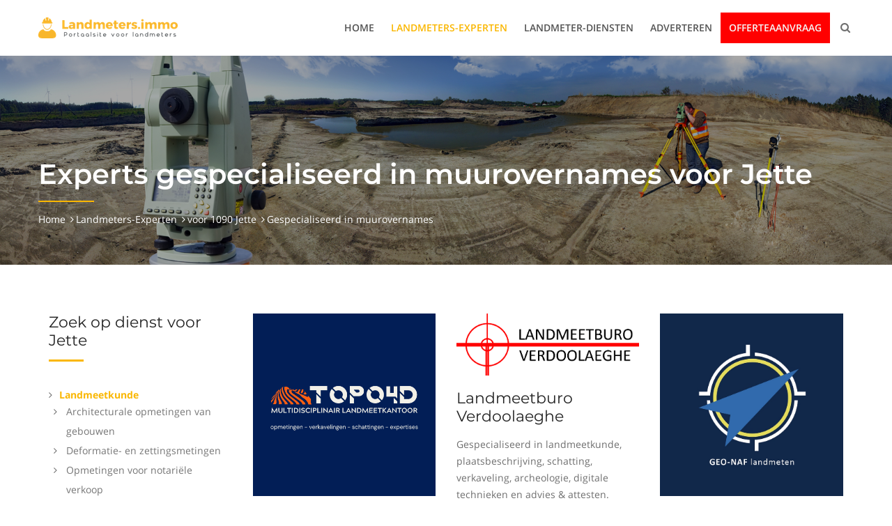

--- FILE ---
content_type: text/html; charset=UTF-8
request_url: https://www.landmeters.immo/nld/landmeters-experten/41311835414/1090-jette/landmeetkunde/muurovernames
body_size: 11726
content:
<!DOCTYPE html><!--[if IE 7 ]><html lang="en-gb" class="isie ie7 oldie no-js"> <![endif]--><!--[if IE 8 ]><html lang="en-gb" class="isie ie8 oldie no-js"> <![endif]--><!--[if IE 9 ]><html lang="en-gb" class="isie ie9 no-js"> <![endif]--><html lang="nl"><head data-template="tpl_meta"><meta charset="utf-8"><meta name="format-detection" content="telephone=no"/><meta http-equiv="X-UA-Compatible" content="IE=edge"><!-- Mobile Specific --><meta name="viewport" content="width=device-width, initial-scale=1"><meta name="author" content="Landmeters.immo"/><!-- Page Title Here --><title>Experts gespecialiseerd in muurovernames voor 1090 Jette</title><meta name="description" content="Vind hier alle Landmeters-Experten gespecialiseerd in muurovernames voor 1090 Jette."/><meta name="robots" content="all"/><link rel="canonical" href="https://www.landmeters.immo/nld/landmeters-experten/41311835414/1090-jette/landmeetkunde/muurovernames"><!-- for Facebook --><meta property="og:title" content="Experts gespecialiseerd in muurovernames voor 1090 Jette"/><meta property="og:description" content="Vind hier alle Landmeters-Experten gespecialiseerd in muurovernames voor 1090 Jette."/><link rel="alternate" href="https://www.landmeters.immo/nld/landmeters-experten/41311835414/1090-jette/landmeetkunde/muurovernames" hreflang="nl"/><!-- Favicons Icon --><link rel="shortcut icon" href="https://www.landmeters.immo/favicon.ico" type="image/x-icon"/><link rel="apple-touch-icon" href="https://www.landmeters.immo/apple-touch-icon.png"/><link rel="apple-touch-icon" sizes="57x57" href="https://www.landmeters.immo/apple-touch-icon-57x57.png"/><link rel="apple-touch-icon" sizes="72x72" href="https://www.landmeters.immo/apple-touch-icon-72x72.png"/><link rel="apple-touch-icon" sizes="76x76" href="https://www.landmeters.immo/apple-touch-icon-76x76.png"/><link rel="apple-touch-icon" sizes="114x114" href="https://www.landmeters.immo/apple-touch-icon-114x114.png"/><link rel="apple-touch-icon" sizes="120x120" href="https://www.landmeters.immo/apple-touch-icon-120x120.png"/><link rel="apple-touch-icon" sizes="144x144" href="https://www.landmeters.immo/apple-touch-icon-144x144.png"/><link rel="apple-touch-icon" sizes="152x152" href="https://www.landmeters.immo/apple-touch-icon-152x152.png"/><link rel="apple-touch-icon" sizes="180x180" href="https://www.landmeters.immo/apple-touch-icon-180x180.png"/><style>    {*@media (max-width: 767px) {*}
    {*.container.containerFilterLast {*}
    {*display: flex;*}
    {*flex-wrap: wrap;*}
    {*}*}

    {*.filterLast {*}
    {*order: -1;*}
    {*}*}

    {*.flex-xs {*}
    {*display: flex;*}
    {*flex-wrap: wrap;*}
    {*}*}

    {*.order-xs-first {*}
    {*order: -1;*}
    {*}*}
    {*}*}

    {*@media (max-width: 991px) {*}
    {*.flex-sm {*}
    {*display: flex;*}
    {*flex-wrap: wrap;*}
    {*}*}

    {*.flex-sm .col-md-3 {*}
    {*margin-top: 60px;*}
    {*}*}

    {*.order-sm-first {*}
    {*order: -1;*}
    {*}*}
    {*}*}
</style><!--[if lt IE 9]><html class="lt-ie9"><div style=' clear: both; text-align:center; position: relative;'><a href="http://windows.microsoft.com/en-US/internet-explorer/.."><img src="https://www.landmeters.immo/graphics/fe/warning_bar_0000_us.jpg" border="0" height="42" width="820"alt="You are using an outdated browser. For a faster, safer browsing experience, upgrade for free today."/></a></div><script src="https://www.landmeters.immo/fe/js/html5shiv.js"></script><![endif]--><!-- CSS to style the file input field as button and adjust the Bootstrap progress bars --><link rel="stylesheet" href="https://www.landmeters.immo/fe/css/jquery.fileupload.css"><!-- Bootstrap styles --><!-- CSS to style the file input field as button and adjust the Bootstrap progress bars --><link rel="stylesheet" href="https://www.landmeters.immo/fe/css/jquery.fileupload.css"><link rel="stylesheet" href="https://www.landmeters.immo/fe/css/jquery.fileupload-ui.css"><!-- Stylesheets Plugins Css --><link rel="stylesheet" type="text/css" href="https://www.landmeters.immo/fe/plugins/bootstrap/css/bootstrap.min.css"><link rel="stylesheet" type="text/css" href="https://www.landmeters.immo/fe/plugins/fontawesome/css/font-awesome.min.css"><link rel="stylesheet" type="text/css" href="https://www.landmeters.immo/fe/plugins/flaticon/flaticon.css"><link rel="stylesheet" type="text/css" href="https://www.landmeters.immo/fe/plugins/owl-carousel/owl.carousel.css"><link rel="stylesheet" type="text/css" href="https://www.landmeters.immo/fe/plugins/bootstrap-select/bootstrap-select.min.css"><link rel="stylesheet" type="text/css" href="https://www.landmeters.immo/fe/plugins/magnific-popup/magnific-popup.css"><link rel="stylesheet" type="text/css" href="https://www.landmeters.immo/fe/plugins/animate/animate.css"><link rel="stylesheet" type="text/css" href="https://www.landmeters.immo/fe/plugins/scroll/scrollbar.css"><link rel="stylesheet" type="text/css" href="https://www.landmeters.immo/fe/css/style.css?2"><link class="skin" rel="stylesheet" type="text/css" href="https://www.landmeters.immo/fe/css/skin/skin-1.css"><link rel="stylesheet" type="text/css" href="https://www.landmeters.immo/fe/css/templete.css?4"><link rel="stylesheet" type="text/css" href="https://www.landmeters.immo/fe/plugins/jquery-ui-custom/jquery-ui.min.css"><!-- Revolution Slider Css --><link rel="stylesheet" type="text/css" href="https://www.landmeters.immo/fe/plugins/revolution/revolution/css/settings.css"><!-- Revolution Navigation Style --><link rel="stylesheet" type="text/css" href="https://www.landmeters.immo/fe/plugins/revolution/revolution/css/navigation.css"><!-- Google fonts --><link rel="stylesheet" type="text/css" href="https://www.landmeters.immo/fe/css/google-fonts.css"><link media="none" onload="if(media!='all')media='all'" rel="stylesheet" type="text/css" href="//cdnjs.cloudflare.com/ajax/libs/cookieconsent2/3.1.0/cookieconsent.min.css"/><script async src="//cdnjs.cloudflare.com/ajax/libs/cookieconsent2/3.1.0/cookieconsent.min.js"></script>
        <script>
            window.addEventListener("load" , function () {
                setTimeout(function() {

                window.cookieconsent.initialise({
                                                    "palette": {
                                                        "popup": {
                                                            "background": "#f5f6f6" ,
                                                            "text": "#7f7f7f"
                                                        } ,
                                                        "button": {
                                                            "background": "#fab702" ,
                                                            "text": "#ffffff"
                                                        }
                                                    } ,
                                                    "content": {
                                                        "message": "Deze website maakt gebruik van cookies om ervoor te zorgen dat je de beste ervaring op onze website krijgt." ,
                                                        "dismiss": "Ik begrijp het!" ,
                                                        "link": "Meer info" ,
                                                        "href": "https://www.landmeters.immo/nld/cookiebeleid"
                                                    }
                                                })
                }, 5000);
            });
        </script>
    <!-- End Cookie Consent plugin -->


        <script>
            window.ga = window.ga || function () {
                (ga.q = ga.q || []).push(arguments)
            };
            ga.l      = +new Date;
            ga('create' , 'UA-133681149-1' , 'auto');

            // Replace the following lines with the plugins you want to use.
            ga('require' , 'outboundLinkTracker');
            ga('require', 'eventTracker', {
                attributePrefix: 'data-',
                events: ['click']
            });

            // ga('require', 'maxScrollTracker');
            // ...

            ga('send' , 'pageview');
        </script>
        <script async src="https://www.google-analytics.com/analytics.js"></script><script async src="https://www.landmeters.immo/fe/js/autotrack-master/autotrack.js"></script></head><body id="bg" data-l="nld" data-p="174"><div id="overlayFull"><div id="spinner"></div></div><!-- The Main Wrapper --><div class="page-wraper" ><div class=""></div><!-- header --><header class="site-header header"><!-- main header --><div class="sticky-header main-bar-wraper"><div class="main-bar clearfix "><div class="container clearfix"><!-- website logo --><div class="logo-header mostion"><a href="https://www.landmeters.immo/nld/home"><img src="https://www.landmeters.immo/graphics/fe/logo-nld.png" alt="Homepage"></a></div><!-- nav toggle button --><button data-target=".header-nav" data-toggle="collapse" type="button" class="navbar-toggle collapsed" aria-expanded="false" name="Open/sluit menu"><i class="flaticon-menu"></i></button><!-- extra nav --><div class="extra-nav"><div class="extra-cell"><button id="quik-search-btn" type="button" class="site-button-link" name="Zoekknop"><i class="fa fa-search"></i></button></div></div><!-- Quik search --><div class="dlab-quik-search bg-primary "><form action="https://www.landmeters.immo/nld/zoeken" method="post"><input name="search" value="" type="text" class="form-control" placeholder="Zoekterm"><span id="quik-search-remove"><i class="flaticon-close"></i></span></form></div><!-- main nav --><div class="header-nav navbar-collapse collapse"><ul class="nav navbar-nav"><li class=""><a href="https://www.landmeters.immo/nld/home"  title="Home">Home</a></li><li class="active"><a href="https://www.landmeters.immo/nld/landmeters-experten"  title="Landmeters-Experten">Landmeters-Experten</a></li><li class=""><a href="https://www.landmeters.immo/nld/diensten"  title="Landmeter-Diensten">Landmeter-Diensten</a></li><li class=""><a href="https://www.landmeters.immo/nld/adverteren"  title="Adverteren">Adverteren</a></li><li class=" highlight"><a href="https://www.landmeters.immo/nld/offerteaanvraag"  title="Offerteaanvraag">Offerteaanvraag</a></li></ul></div></div></div></div><!-- main header END --></header><!-- header END --><!-- Content --><div class="page-content bg-Rdxtheme">    <script>
        // // check for Geolocation support
        // if (navigator.geolocation)
        // {
        //     console.log('Geolocation is supported!');
        //     $('#locatiedichtbij').show();
        //
        //     $("#locatiedichtbij button").on("click touchstart" , function (button) {
        //         var startPos;
        //         var geoOptions = {
        //             maximumAge: 5 * 60 * 1000 ,
        //             timeout: 10 * 1000
        //         };
        //
        //         var nudge = document.getElementById("nudge");
        //
        //         var showNudgeBanner = function () {
        //             nudge.style.display = "block";
        //         };
        //
        //         var hideNudgeBanner = function () {
        //             nudge.style.display = "none";
        //         };
        //
        //         var nudgeTimeoutId = setTimeout(showNudgeBanner , 5000);
        //
        //         var geoSuccess = function (position) {
        //             hideNudgeBanner();
        //             // We have the location, don't display banner
        //             clearTimeout(nudgeTimeoutId);
        //
        //             // Do magic with location
        //             startPos = position;
        //             $('#locatiedichtbijlat').val(startPos.coords.latitude);
        //             $('#locatiedichtbijlon').val(startPos.coords.longitude);
        //             $(button).prev().trigger('submit');
        //         };
        //         var geoError   = function (error) {
        //
        //             console.log('Error occurred. Error code: ' + error.code);
        //             // error.code can be:
        //             //   0: unknown error
        //             //   1: permission denied
        //             //   2: position unavailable (error response from location provider)
        //             //   3: timed out
        //
        //             switch (error.code)
        //             {
        //                 case error.TIMEOUT:
        //                     // The user didn't accept the callout
        //                     console.log("hier toch de banner tonen");
        //                     showNudgeBanner();
        //                     break;
        //             }
        //         };
        //
        //         navigator.geolocation.getCurrentPosition(geoSuccess , geoError , geoOptions);
        //     });
        // }
        // else
        // {
        //     console.log('Geolocation is not supported for this Browser/OS.');
        // }
        </script><!-- inner page banner --><div class="dlab-bnr-inr overlay-black-middle" style="background-image:url(https://www.landmeters.immo/CachedRepositoryFiles/Eigen_aan_website/banners/panorama-landmeter-resize-0-1920-5000.jpg);" id="MTg="><div class="container"><div class="dlab-bnr-inr-entry"><h1 class="text-Rdxtheme">Experts gespecialiseerd in muurovernames voor Jette</h1><div class="dlab-separator bg-primary"></div><!-- Breadcrumb row --><div class="breadcrumb-row"><ul class="list-inline"><li><a href="https://www.landmeters.immo/nld/home">Home</a></li><li><a href="https://www.landmeters.immo/nld/landmeters-experten">Landmeters-Experten</a></li><li><a href="https://www.landmeters.immo/nld/landmeters-experten/2139354/1090-jette">voor 1090 Jette</a></li><li>Gespecialiseerd in muurovernames</li></ul></div><!-- Breadcrumb row END --></div></div></div><!-- inner page banner END --><div class="section-full bg-Rdxtheme content-inner"><div id="startLat"></div><div id="startLon"></div><!-- About Company --><div class="container containerFilterLast"><div class="col-md-3 col-sm-4"><div class="widget_services style-2 m-b40"><h4 class="widget-title">Zoek op dienst voor Jette</h4><ul><li><a href="https://www.landmeters.immo/nld/landmeters-experten/313183541/1090-jette/landmeetkunde" title="Dienst: Landmeetkunde"><strong class="text-primary">Landmeetkunde</strong></a><ul><li><a href="https://www.landmeters.immo/nld/landmeters-experten/413128354110/1090-jette/landmeetkunde/architecturale-opmetingen-van-gebouwen" title="Dienst: Landmeetkunde, Architecturale opmetingen van gebouwen">Architecturale opmetingen van gebouwen</a></li><li><a href="https://www.landmeters.immo/nld/landmeters-experten/41311835419/1090-jette/landmeetkunde/deformatie-en-zettingsmetingen" title="Dienst: Landmeetkunde, Deformatie- en zettingsmetingen">Deformatie- en zettingsmetingen</a></li><li><a href="https://www.landmeters.immo/nld/landmeters-experten/41311835418/1090-jette/landmeetkunde/opmetingen-voor-notariele-verkoop" title="Dienst: Landmeetkunde, Opmetingen voor notariële verkoop">Opmetingen voor notariële verkoop</a></li><li><a href="https://www.landmeters.immo/nld/landmeters-experten/41311835417/1090-jette/landmeetkunde/proces-verbaal-van-afpaling-en-grensbepaling" title="Dienst: Landmeetkunde, Proces Verbaal van afpaling en grensbepaling">Proces Verbaal van afpaling en grensbepaling</a></li><li><a href="https://www.landmeters.immo/nld/landmeters-experten/41311835416/1090-jette/landmeetkunde/opmetingen-van-bestaande-toestand" title="Dienst: Landmeetkunde, Opmetingen van bestaande toestand">Opmetingen van bestaande toestand</a></li><li><a href="https://www.landmeters.immo/nld/landmeters-experten/413128354129/1090-jette/landmeetkunde/tracemeting" title="Dienst: Landmeetkunde, Tracémeting">Tracémeting</a></li><li><a href="https://www.landmeters.immo/nld/landmeters-experten/41311835413/1090-jette/landmeetkunde/uitzetwerken" title="Dienst: Landmeetkunde, Uitzetwerken">Uitzetwerken</a></li><li><a href="https://www.landmeters.immo/nld/landmeters-experten/41311835411/1090-jette/landmeetkunde/volumemetingen" title="Dienst: Landmeetkunde, Volumemetingen">Volumemetingen</a></li><li><a href="https://www.landmeters.immo/nld/landmeters-experten/41311835414/1090-jette/landmeetkunde/muurovernames" title="Dienst: Landmeetkunde, Muurovernames">Muurovernames</a></li></ul></li><li><a href="https://www.landmeters.immo/nld/landmeters-experten/313183542/1090-jette/expertise" title="Dienst: Expertise"><strong class="text-primary">Expertise</strong></a><ul><li><a href="https://www.landmeters.immo/nld/landmeters-experten/41311835425/1090-jette/expertise/brand-bouw-of-stormschade" title="Dienst: Expertise, Brand- , bouw- of stormschade">Brand- , bouw- of stormschade</a></li></ul></li><li><a href="https://www.landmeters.immo/nld/landmeters-experten/313183543/1090-jette/plaatsbeschrijving" title="Dienst: Plaatsbeschrijving"><strong class="text-primary">Plaatsbeschrijving</strong></a><ul><li><a href="https://www.landmeters.immo/nld/landmeters-experten/41311835432/1090-jette/plaatsbeschrijving/plaatsbeschrijvingen-bij-aanvang-en-einde-werken" title="Dienst: Plaatsbeschrijving, Plaatsbeschrijvingen bij aanvang en einde werken">Plaatsbeschrijvingen bij aanvang en einde werken</a></li><li><a href="https://www.landmeters.immo/nld/landmeters-experten/413128354312/1090-jette/plaatsbeschrijving/plaatsbeschrijvingen-bij-aanvang-en-einde-huur" title="Dienst: Plaatsbeschrijving, Plaatsbeschrijvingen bij aanvang en einde huur">Plaatsbeschrijvingen bij aanvang en einde huur</a></li><li><a href="https://www.landmeters.immo/nld/landmeters-experten/413128354311/1090-jette/plaatsbeschrijving/plaatsbeschrijving-bij-verkoop-onroerend-goed" title="Dienst: Plaatsbeschrijving, Plaatsbeschrijving bij verkoop onroerend goed">Plaatsbeschrijving bij verkoop onroerend goed</a></li></ul></li><li><a href="https://www.landmeters.immo/nld/landmeters-experten/313183544/1090-jette/schatting" title="Dienst: Schatting"><strong class="text-primary">Schatting</strong></a><ul><li><a href="https://www.landmeters.immo/nld/landmeters-experten/413128354422/1090-jette/schatting/waardering-bij-verdeling-van-echtscheiding" title="Dienst: Schatting, Waardering bij verdeling van echtscheiding">Waardering bij verdeling van echtscheiding</a></li><li><a href="https://www.landmeters.immo/nld/landmeters-experten/413128354421/1090-jette/schatting/waardering-bij-inbreng-in-vennootschappen" title="Dienst: Schatting, Waardering bij Inbreng in vennootschappen">Waardering bij Inbreng in vennootschappen</a></li><li><a href="https://www.landmeters.immo/nld/landmeters-experten/413128354420/1090-jette/schatting/waarderingen-bij-nalatenschap" title="Dienst: Schatting, Waarderingen bij nalatenschap">Waarderingen bij nalatenschap</a></li><li><a href="https://www.landmeters.immo/nld/landmeters-experten/413128354419/1090-jette/schatting/waardering-bij-aankoop-en-verkoop" title="Dienst: Schatting, Waardering bij aankoop en verkoop">Waardering bij aankoop en verkoop</a></li></ul></li><li><a href="https://www.landmeters.immo/nld/landmeters-experten/313183545/1090-jette/verkaveling" title="Dienst: Verkaveling"><strong class="text-primary">Verkaveling</strong></a><ul><li><a href="https://www.landmeters.immo/nld/landmeters-experten/413128354524/1090-jette/verkaveling/verkavelingswijziging" title="Dienst: Verkaveling, Verkavelingswijziging">Verkavelingswijziging</a></li><li><a href="https://www.landmeters.immo/nld/landmeters-experten/413128354523/1090-jette/verkaveling/verkavelingsaanvraag" title="Dienst: Verkaveling, Verkavelingsaanvraag">Verkavelingsaanvraag</a></li></ul></li><li><a href="https://www.landmeters.immo/nld/landmeters-experten/313183546/1090-jette/archeologie" title="Dienst: Archeologie"><strong class="text-primary">Archeologie</strong></a><ul><li><a href="https://www.landmeters.immo/nld/landmeters-experten/413128354613/1090-jette/archeologie/boor-prospectie" title="Dienst: Archeologie, Boor prospectie">Boor prospectie</a></li><li><a href="https://www.landmeters.immo/nld/landmeters-experten/413128354614/1090-jette/archeologie/proefsleuven-prospectie" title="Dienst: Archeologie, Proefsleuven prospectie">Proefsleuven prospectie</a></li><li><a href="https://www.landmeters.immo/nld/landmeters-experten/413128354615/1090-jette/archeologie/proefputten-prospectie-in-stedelijk-gebied" title="Dienst: Archeologie, Proefputten prospectie in stedelijk gebied">Proefputten prospectie in stedelijk gebied</a></li><li><a href="https://www.landmeters.immo/nld/landmeters-experten/413128354616/1090-jette/archeologie/vlakdekkende-opgraving" title="Dienst: Archeologie, Vlakdekkende opgraving">Vlakdekkende opgraving</a></li><li><a href="https://www.landmeters.immo/nld/landmeters-experten/413128354617/1090-jette/archeologie/oppervlaktekartering" title="Dienst: Archeologie, Oppervlaktekartering">Oppervlaktekartering</a></li><li><a href="https://www.landmeters.immo/nld/landmeters-experten/413128354618/1090-jette/archeologie/opmeten-monumentale-gebouwen" title="Dienst: Archeologie, Opmeten monumentale gebouwen">Opmeten monumentale gebouwen</a></li></ul></li><li><a href="https://www.landmeters.immo/nld/landmeters-experten/313183547/1090-jette/digitale-technieken" title="Dienst: Digitale technieken"><strong class="text-primary">Digitale technieken</strong></a><ul><li><a href="https://www.landmeters.immo/nld/landmeters-experten/413128354727/1090-jette/digitale-technieken/fotogrammetrie" title="Dienst: Digitale technieken, Fotogrammetrie">Fotogrammetrie</a></li><li><a href="https://www.landmeters.immo/nld/landmeters-experten/413128354728/1090-jette/digitale-technieken/3d-laserscanning" title="Dienst: Digitale technieken, 3D-laserscanning">3D-laserscanning</a></li></ul></li><li><a href="https://www.landmeters.immo/nld/landmeters-experten/313183549/1090-jette/advies-attesten" title="Dienst: Advies &amp; attesten"><strong class="text-primary">Advies & attesten</strong></a><ul><li><a href="https://www.landmeters.immo/nld/landmeters-experten/413128354925/1090-jette/advies-attesten/aanvraag-stedenbouwkundig-attest" title="Dienst: Advies &amp; attesten, Aanvraag stedenbouwkundig attest">Aanvraag stedenbouwkundig attest</a></li><li><a href="https://www.landmeters.immo/nld/landmeters-experten/413128354931/1090-jette/advies-attesten/asbestdeskundige-inventarisatie" title="Dienst: Advies &amp; attesten, Asbestdeskundige inventarisatie">Asbestdeskundige inventarisatie</a></li><li><a href="https://www.landmeters.immo/nld/landmeters-experten/413128354930/1090-jette/advies-attesten/epb-verslaggeving" title="Dienst: Advies &amp; attesten, EPB-verslaggeving">EPB-verslaggeving</a></li><li><a href="https://www.landmeters.immo/nld/landmeters-experten/413128354926/1090-jette/advies-attesten/energieprestatiecertificaten-epc" title="Dienst: Advies &amp; attesten, Energieprestatiecertificaten (EPC)">Energieprestatiecertificaten (EPC)</a></li></ul></li></ul></div><!-- Search nearby--><div id="locatiedichtbij" style="display:none" class="widget_services style-2 m-b40"><h4 class="widget-title">Zoek in de buurt</h4><div class="search-bx"><form role="search" method="get" action="https://www.landmeters.immo/nld/landmeters-experten"><input id="locatiedichtbijlat" name="lat" type="hidden"><input id="locatiedichtbijlon" name="lon" type="hidden"></form><button type="submit" class="site-button">Zoek</button></div></div><!-- Search nearby end--><!-- Search --><div class="widget_services style-2 m-b40"><h4 class="widget-title">Zoek op postcode of gemeente</h4><div class="search-bx"><form role="search" method="get" action="https://www.landmeters.immo/nld/landmeters-experten"><div class="input-group"><input id="locatiezoeker" name="locatiezoeker" type="text" class="form-control" placeholder="Postcode of gemeente"><span class="input-group-btn"><button type="submit" class="site-button"><i class="fa fa-search"></i></button></span></div></form></div></div><!-- Search end--><div class="widget_services style-2 m-b40"><h4 class="widget-title">Zoek op provincie</h4><ul><li><a href="https://www.landmeters.immo/nld/landmeters-experten/21162/provincie/brussels-hoofdstedelijk-gewest" title="Provincie Brussels Hoofdstedelijk gewest">Brussels Hoofdstedelijk gewest</a></li><li><a href="https://www.landmeters.immo/nld/landmeters-experten/21161/provincie/antwerpen" title="Provincie Antwerpen">Antwerpen</a></li><li><a href="https://www.landmeters.immo/nld/landmeters-experten/21168/provincie/oost-vlaanderen" title="Provincie Oost-Vlaanderen">Oost-Vlaanderen</a></li><li><a href="https://www.landmeters.immo/nld/landmeters-experten/212611/provincie/west-vlaanderen" title="Provincie West-Vlaanderen">West-Vlaanderen</a></li><li><a href="https://www.landmeters.immo/nld/landmeters-experten/21164/provincie/limburg" title="Provincie Limburg">Limburg</a></li><li><a href="https://www.landmeters.immo/nld/landmeters-experten/21169/provincie/vlaams-brabant" title="Provincie Vlaams Brabant">Vlaams Brabant</a></li><li><a href="https://www.landmeters.immo/nld/landmeters-experten/212610/provincie/waals-brabant" title="Provincie Waals Brabant">Waals Brabant</a></li><li><a href="https://www.landmeters.immo/nld/landmeters-experten/21165/provincie/luik" title="Provincie Luik">Luik</a></li><li><a href="https://www.landmeters.immo/nld/landmeters-experten/21167/provincie/namen" title="Provincie Namen">Namen</a></li><li><a href="https://www.landmeters.immo/nld/landmeters-experten/21163/provincie/henegouwen" title="Provincie Henegouwen">Henegouwen</a></li><li><a href="https://www.landmeters.immo/nld/landmeters-experten/21166/provincie/luxemburg" title="Provincie Luxemburg">Luxemburg</a></li></ul></div></div><!-- Left part start --><div class="col-md-9 col-sm-8  filterLast" id="show"><div class="row equal-wraper"><div class="col-md-4 col-sm-6 m-b30 equal-col"><div class="dlab-box"><div class="dlab-media"><a href="https://www.landmeters.immo/nld/topo4d" title="Topo4D op www.landmeters.immo"><img src="https://www.landmeters.immo/CachedRepositoryFiles/Afbeeldingen/237/topo4d-logo-nieuw-resize-0-707-2000.png" alt="Topo4D"></a></div><div class="dlab-info"><h4 class="dlab-title m-t20"><a href="https://www.landmeters.immo/nld/topo4d" title="Topo4D op www.landmeters.immo">Topo4D</a></h4><p>Topo4D is een landmeetkundig- en expertisekantoor met enkele nicheactiviteiten zoals droneopmetingen, laserscanning, landschapsontwikkeling en gerechtsdeskundigenonderzoeken.</p><a href="https://www.landmeters.immo/nld/topo4d" title="Topo4D op www.landmeters.immo" class="site-button">Meer info</a></div></div></div><div class="col-md-4 col-sm-6 m-b30 equal-col"><div class="dlab-box"><div class="dlab-media"><a href="https://www.landmeters.immo/nld/landmeetburo-verdoolaeghe" title="Landmeetburo Verdoolaeghe op www.landmeters.immo"><img src="https://www.landmeters.immo/CachedRepositoryFiles/Afbeeldingen/374/landmeetburo-verdoolaeghe-logo-resize-0-707-2000.png" alt="Landmeetburo Verdoolaeghe"></a></div><div class="dlab-info"><h4 class="dlab-title m-t20"><a href="https://www.landmeters.immo/nld/landmeetburo-verdoolaeghe" title="Landmeetburo Verdoolaeghe op www.landmeters.immo">Landmeetburo Verdoolaeghe</a></h4><p>Gespecialiseerd in landmeetkunde, plaatsbeschrijving, schatting, verkaveling, archeologie, digitale technieken en advies & attesten.</p><a href="https://www.landmeters.immo/nld/landmeetburo-verdoolaeghe" title="Landmeetburo Verdoolaeghe op www.landmeters.immo" class="site-button">Meer info</a></div></div></div><div class="col-md-4 col-sm-6 m-b30 equal-col"><div class="dlab-box"><div class="dlab-media"><a href="https://www.landmeters.immo/nld/geo-naf-landmeten" title="Geo - Naf landmeten op www.landmeters.immo"><img src="https://www.landmeters.immo/CachedRepositoryFiles/Afbeeldingen/381/geo-naf-landmeten-logo-resize-0-707-2000.jpg" alt="Geo - Naf landmeten"></a></div><div class="dlab-info"><h4 class="dlab-title m-t20"><a href="https://www.landmeters.immo/nld/geo-naf-landmeten" title="Geo - Naf landmeten op www.landmeters.immo">Geo - Naf landmeten</a></h4><p>Gespecialiseerd in landmeetkunde, plaatsbeschrijving, schatting, archeologie en advies & attesten.</p><a href="https://www.landmeters.immo/nld/geo-naf-landmeten" title="Geo - Naf landmeten op www.landmeters.immo" class="site-button">Meer info</a></div></div></div><div class="col-md-4 col-sm-6 m-b30 equal-col"><div class="dlab-box"><div class="dlab-media"><a href="https://www.landmeters.immo/nld/teccon-landmeters-experten" title="Teccon landmeters-experten op www.landmeters.immo"><img src="https://www.landmeters.immo/CachedRepositoryFiles/Afbeeldingen/79/teccon-landmeters-experten-logo-resize-0-707-2000.png" alt="Teccon landmeters-experten"></a></div><div class="dlab-info"><h4 class="dlab-title m-t20"><a href="https://www.landmeters.immo/nld/teccon-landmeters-experten" title="Teccon landmeters-experten op www.landmeters.immo">Teccon landmeters-experten</a></h4><p>Gespecialiseerd in landmeetkunde, expertise, plaatsbeschrijving, schatting, verkaveling, archeologie, digitale technieken en advies & attesten.</p><a href="https://www.landmeters.immo/nld/teccon-landmeters-experten" title="Teccon landmeters-experten op www.landmeters.immo" class="site-button">Meer info</a></div></div></div><div class="col-md-4 col-sm-6 m-b30 equal-col"><div class="dlab-box"><div class="dlab-media"><a href="https://www.landmeters.immo/nld/landmeter-audenaert" title="Landmeter Audenaert op www.landmeters.immo"><img src="https://www.landmeters.immo/CachedRepositoryFiles/Afbeeldingen/163/landmeter-audenaert-logo-resize-0-707-2000.png" alt="Landmeter Audenaert"></a></div><div class="dlab-info"><h4 class="dlab-title m-t20"><a href="https://www.landmeters.immo/nld/landmeter-audenaert" title="Landmeter Audenaert op www.landmeters.immo">Landmeter Audenaert</a></h4><p>Gespecialiseerd in landmeetkunde, plaatsbeschrijving, schatting en verkaveling.</p><a href="https://www.landmeters.immo/nld/landmeter-audenaert" title="Landmeter Audenaert op www.landmeters.immo" class="site-button">Meer info</a></div></div></div></div><div class="blog-post blog-md clearfix date-style-2"><div class="dlab-post-info"><div class="dlab-post-title "><h4 class="post-title">Experts gespecialiseerd in muurovernames voor Jette</h4></div><div class="dlab-post-text"><p>In onze databank vonden we 41 Landmeters-Experten die gespecialiseerd zijn in muurovernames en Jette bedienen. Deze Landmeters-Experten kunnen gevestigd zijn in een andere locatie of hebben bijkantoren in de buurt. In elk geval gaven zij te kennen dat ze Jette bedienen.</p></div></div><div class="dlab-post-info"><div class="dlab-post-text"><p><strong>Muurovernames:</strong> het geheel of gedeeltelijk gemeenschappelijk maken van een aanpalende muur.</p></div></div></div><div class="row"><div class="col-md-12 m-t10 m-b20"><div class="woo-entry"><table class="table-bordered dlab-cart-tbl"><thead class="text-center bg-primary"><tr><th>&nbsp;</th><th class="text-center">Naam</th><th class="text-center hidden-xs hidden-sm">E-mail</th><th class="text-center hidden-xs">Telefoon</th><th class="text-center"><span class="hidden-xs hidden-sm">Info</span><span class="hidden-md hidden-lg hidden-xl"><i class="fa fa-globe"></i></span></th></tr></thead><tbody><tr><td><a href="https://www.landmeters.immo/nld/topo4d" title="Bedrijfspagina van Topo4D"><img src="https://www.landmeters.immo/CachedRepositoryFiles/Afbeeldingen/237/topo4d-logo-nieuw-resize-0-100-500.png" alt="Topo4D"></a></td><td>Topo4D</td><td class="hidden-xs hidden-sm">info@topo4d.be</td><td class="hidden-xs">+32473708915</td><td><a href="https://www.landmeters.immo/nld/topo4d" title="Bedrijfspagina van Topo4D"><i class="fa fa-address-card"></i></a></td></tr><tr><td><a href="https://www.landmeters.immo/nld/geo-naf-landmeten" title="Bedrijfspagina van Geo - Naf landmeten"><img src="https://www.landmeters.immo/CachedRepositoryFiles/Afbeeldingen/381/geo-naf-landmeten-logo-resize-0-100-500.jpg" alt="Geo - Naf landmeten"></a></td><td>Geo - Naf landmeten</td><td class="hidden-xs hidden-sm">frederic@geo-naf-landmeten.com</td><td class="hidden-xs">+32470207459</td><td><a href="https://www.landmeters.immo/nld/geo-naf-landmeten" title="Bedrijfspagina van Geo - Naf landmeten"><i class="fa fa-address-card"></i></a></td></tr><tr><td><a href="https://www.landmeters.immo/nld/teccon-landmeters-experten" title="Bedrijfspagina van Teccon landmeters-experten"><img src="https://www.landmeters.immo/CachedRepositoryFiles/Afbeeldingen/79/teccon-landmeters-experten-logo-resize-0-100-500.png" alt="Teccon landmeters-experten"></a></td><td>Teccon landmeters-experten</td><td class="hidden-xs hidden-sm">info@teccon.be</td><td class="hidden-xs">+3293803682</td><td><a href="https://www.landmeters.immo/nld/teccon-landmeters-experten" title="Bedrijfspagina van Teccon landmeters-experten"><i class="fa fa-address-card"></i></a></td></tr><tr><td><img src="https://www.landmeters.immo/CachedRepositoryFiles/Logo/Landmeters/annelies-van-hees-logo-resize-0-100-500.jpg" alt="Annelies Van Hees"></td><td>Annelies Van Hees</td><td class="hidden-xs hidden-sm">info@anneliesvanhees.be</td><td class="hidden-xs">+32478403961</td><td>&nbsp;<a href="https://www.landmeters.immo/nld/landmeter-expert-annelies-van-hees" title="Bedrijfspagina van Annelies Van Hees"><i class="fa fa-address-card"></i></a></td></tr><tr><td><img src="https://www.landmeters.immo/CachedRepositoryFiles/Afbeeldingen/414/bram-smet-landmeter-expert-logo-resize-0-100-500.jpg" alt="Bram Smet Landmeter-Expert"></td><td>Bram Smet Landmeter-Expert</td><td class="hidden-xs hidden-sm">info@bramsmet.com</td><td class="hidden-xs">+32469150290</td><td>&nbsp;<a href="https://www.landmeters.immo/nld/bram-smet-landmeter-expert" title="Bedrijfspagina van Bram Smet Landmeter-Expert"><i class="fa fa-address-card"></i></a></td></tr><tr><td><img src="https://www.landmeters.immo/CachedRepositoryFiles/Afbeeldingen/214/landmeter-maarten-labeeuw-logo-resize-0-100-500.jpg" alt="Landmeter Maarten Labeeuw"></td><td>Landmeter Maarten Labeeuw</td><td class="hidden-xs hidden-sm">maarten@landmeterlabeeuw.be</td><td class="hidden-xs">+32477521363</td><td>&nbsp;<a href="https://www.landmeters.immo/nld/landmeter-maarten-labeeuw" title="Bedrijfspagina van Landmeter Maarten Labeeuw"><i class="fa fa-address-card"></i></a></td></tr><tr><td><a href="https://www.landmeters.immo/nld/landmeterkantoor-carlier" title="Bedrijfspagina van Landmeterkantoor Carlier"><img src="https://www.landmeters.immo/CachedRepositoryFiles/Afbeeldingen/397/landmeterkantoor-carlier-logo-resize-0-100-500.png" alt="Landmeterkantoor Carlier"></a></td><td>Landmeterkantoor Carlier</td><td class="hidden-xs hidden-sm">ruben@landmeterkantoor-carlier.be</td><td class="hidden-xs">+32472056127</td><td><a href="https://www.landmeters.immo/nld/landmeterkantoor-carlier" title="Bedrijfspagina van Landmeterkantoor Carlier"><i class="fa fa-address-card"></i></a></td></tr><tr><td><img src="https://www.landmeters.immo/CachedRepositoryFiles/Afbeeldingen/53/plan-2-landmeters-logo-resize-0-100-500.jpg" alt="Plan² Landmeters"></td><td>Plan² Landmeters</td><td class="hidden-xs hidden-sm">info@planbvba.be</td><td class="hidden-xs">+3214761363</td><td>&nbsp;<a href="https://www.landmeters.immo/nld/plan-landmeters" title="Bedrijfspagina van Plan&sup2; Landmeters"><i class="fa fa-address-card"></i></a></td></tr><tr><td><img src="https://www.landmeters.immo/CachedRepositoryFiles/Afbeeldingen/420/Grootzwarteletters-resize-0-100-500.png" alt="Studiebureau Verhaert &amp; Co"></td><td>Studiebureau Verhaert & Co</td><td class="hidden-xs hidden-sm">info@sb-v.be</td><td class="hidden-xs">+3214514680</td><td>&nbsp;<a href="https://www.landmeters.immo/nld/studiebureau-verhaert-en-co" title="Bedrijfspagina van Studiebureau Verhaert &amp; Co"><i class="fa fa-address-card"></i></a></td></tr><tr><td><img src="https://www.landmeters.immo/CachedRepositoryFiles/Afbeeldingen/419/teunkens-landmeter-expert-logo-resize-0-100-500.jpg" alt="Teunkens Landmeter-Expert"></td><td>Teunkens Landmeter-Expert</td><td class="hidden-xs hidden-sm">info@landmeterteunkens.be</td><td class="hidden-xs">+32495747088</td><td>&nbsp;<a href="https://www.landmeters.immo/nld/teunkens-landmeter-expert" title="Bedrijfspagina van Teunkens Landmeter-Expert"><i class="fa fa-address-card"></i></a></td></tr><tr><td><img src="https://www.landmeters.immo/CachedRepositoryFiles/Afbeeldingen/187/adm-group-logotype-baseline-resize-0-100-500.jpg" alt="ADM Group"></td><td>ADM Group</td><td class="hidden-xs hidden-sm">info@admgroup.be</td><td class="hidden-xs">+3238777860</td><td>&nbsp;<a href="https://www.landmeters.immo/nld/adm-group" title="Bedrijfspagina van ADM Group"><i class="fa fa-address-card"></i></a></td></tr><tr><td><img src="https://www.landmeters.immo/CachedRepositoryFiles/Afbeeldingen/260/orison-logotype-met-baseline-zwart-blauw-retina-resize-0-100-500.png" alt="ORISON"></td><td>ORISON</td><td class="hidden-xs hidden-sm">info@orison.be</td><td class="hidden-xs">+3233698856</td><td>&nbsp;<a href="https://www.landmeters.immo/nld/orison" title="Bedrijfspagina van ORISON"><i class="fa fa-address-card"></i></a></td></tr><tr><td><img src="https://www.landmeters.immo/CachedRepositoryFiles/Afbeeldingen/73/vc-den-hartigh-logo-resize-0-100-500.jpg" alt="VC den Hartigh"></td><td>VC den Hartigh</td><td class="hidden-xs hidden-sm">info@vcdh.be</td><td class="hidden-xs">+3234491710</td><td>&nbsp;<a href="https://www.landmeters.immo/nld/vc-den-hartigh" title="Bedrijfspagina van VC den Hartigh"><i class="fa fa-address-card"></i></a></td></tr><tr><td><img src="https://www.landmeters.immo/CachedRepositoryFiles/Afbeeldingen/115/aaro-topo-logo-resize-0-100-500.jpg" alt="AARO Topo"></td><td>AARO Topo</td><td class="hidden-xs hidden-sm">info@aaro-topo.be</td><td class="hidden-xs">+3213441749</td><td>&nbsp;<a href="https://www.landmeters.immo/nld/aaro-topo" title="Bedrijfspagina van AARO Topo"><i class="fa fa-address-card"></i></a></td></tr><tr><td><img src="https://www.landmeters.immo/CachedRepositoryFiles/Afbeeldingen/434/urban360-logo-resize-0-100-500.png" alt="Urban360"></td><td>Urban360</td><td class="hidden-xs hidden-sm">info@urban360.be</td><td class="hidden-xs">+32499705616</td><td>&nbsp;<a href="https://www.landmeters.immo/nld/urban360" title="Bedrijfspagina van Urban360"><i class="fa fa-address-card"></i></a></td></tr><tr><td><img src="https://www.landmeters.immo/CachedRepositoryFiles/Afbeeldingen/427/arpytec-logo-resize-0-100-500.png" alt="ARPYTEC"></td><td>ARPYTEC</td><td class="hidden-xs hidden-sm">arne@arpytec.be</td><td class="hidden-xs">+32473764780</td><td>&nbsp;<a href="https://www.landmeters.immo/nld/arpytec" title="Bedrijfspagina van ARPYTEC"><i class="fa fa-address-card"></i></a></td></tr><tr><td><img src="https://www.landmeters.immo/CachedRepositoryFiles/Afbeeldingen/70/delcour-tom-landmeter-logo-resize-0-100-500.png" alt="DELCOUR TOM LANDMETER"></td><td>DELCOUR TOM LANDMETER</td><td class="hidden-xs hidden-sm">tom@landmeterdelcour.be</td><td class="hidden-xs">+32479694924</td><td>&nbsp;<a href="https://www.landmeters.immo/nld/delcour-tom-landmeter" title="Bedrijfspagina van DELCOUR TOM LANDMETER"><i class="fa fa-address-card"></i></a></td></tr><tr><td><img src="https://www.landmeters.immo/CachedRepositoryFiles/Afbeeldingen/189/lsb-bvba-logo-resize-0-100-500.jpg" alt="LSBbvba"></td><td>LSBbvba</td><td class="hidden-xs hidden-sm">info@lsbbvba.be</td><td class="hidden-xs">+3211661621</td><td>&nbsp;<a href="https://www.landmeters.immo/nld/lsbbvba" title="Bedrijfspagina van LSBbvba"><i class="fa fa-address-card"></i></a></td></tr><tr><td><img src="https://www.landmeters.immo/CachedRepositoryFiles/Landmeterberdijven/asset/asset-nv-logo-resize-0-100-500.png" alt="ASSET nv"></td><td>ASSET nv</td><td class="hidden-xs hidden-sm">info@asset.be</td><td class="hidden-xs">+3292535684</td><td>&nbsp;<a href="https://www.landmeters.immo/nld/asset-nv" title="Bedrijfspagina van ASSET nv"><i class="fa fa-address-card"></i></a></td></tr><tr><td><img src="https://www.landmeters.immo/CachedRepositoryFiles/Afbeeldingen/279/ellips-landmeters-logo-resize-0-100-500.png" alt="Ellips Landmeters"></td><td>Ellips Landmeters</td><td class="hidden-xs hidden-sm">contact@ellips.info</td><td class="hidden-xs">+32485352988</td><td>&nbsp;<a href="https://www.landmeters.immo/nld/ellips-landmeters" title="Bedrijfspagina van Ellips Landmeters"><i class="fa fa-address-card"></i></a></td></tr><tr><td><img src="https://www.landmeters.immo/CachedRepositoryFiles/Afbeeldingen/43/exteria-bvba-logo-resize-0-100-500.png" alt="Exteria bvba"></td><td>Exteria bvba</td><td class="hidden-xs hidden-sm">ian@exteria.be</td><td class="hidden-xs">+32472904485</td><td>&nbsp;<a href="https://www.landmeters.immo/nld/exteria-bvba" title="Bedrijfspagina van Exteria bvba"><i class="fa fa-address-card"></i></a></td></tr><tr><td><img src="https://www.landmeters.immo/CachedRepositoryFiles/Afbeeldingen/218/metrico-logo-resize-0-100-500.png" alt="Metrico - Willems"></td><td>Metrico - Willems</td><td class="hidden-xs hidden-sm">info@metrico.be</td><td class="hidden-xs">+32485763903</td><td>&nbsp;<a href="https://www.landmeters.immo/nld/metrico-willems" title="Bedrijfspagina van Metrico - Willems"><i class="fa fa-address-card"></i></a></td></tr><tr><td><img src="https://www.landmeters.immo/CachedRepositoryFiles/Afbeeldingen/424/meet-het-dendermonde-logo-resize-0-100-500.jpg" alt="Meet Het Dendermonde"></td><td>Meet Het Dendermonde</td><td class="hidden-xs hidden-sm">jim.waegeman@meet-het.be</td><td class="hidden-xs">+32474380404</td><td>&nbsp;<a href="https://www.landmeters.immo/nld/meet-het-dendermonde" title="Bedrijfspagina van Meet Het Dendermonde"><i class="fa fa-address-card"></i></a></td></tr><tr><td><img src="https://www.landmeters.immo/CachedRepositoryFiles/Afbeeldingen/362/Logo-resize-0-100-500.png" alt="Landmeetkantoor Mannaert"></td><td>Landmeetkantoor Mannaert</td><td class="hidden-xs hidden-sm">thomasmanaert@hotmail.com</td><td class="hidden-xs">+32476828422</td><td>&nbsp;<a href="https://www.landmeters.immo/nld/landmeetkantoor-mannaert" title="Bedrijfspagina van Landmeetkantoor Mannaert"><i class="fa fa-address-card"></i></a></td></tr><tr><td><img src="https://www.landmeters.immo/CachedRepositoryFiles/Afbeeldingen/308/landmeetbureau-fs-topo-logo-resize-0-100-500.png" alt="Landmeetbureau FS Topo"></td><td>Landmeetbureau FS Topo</td><td class="hidden-xs hidden-sm">info@fstopo.be</td><td class="hidden-xs">+32472359492</td><td>&nbsp;<a href="https://www.landmeters.immo/nld/landmeetbureau-fs-topo" title="Bedrijfspagina van Landmeetbureau FS Topo"><i class="fa fa-address-card"></i></a></td></tr><tr><td><img src="https://www.landmeters.immo/CachedRepositoryFiles/Afbeeldingen/80/drds-landmeters-experten-logo-resize-0-100-500.jpg" alt="DRDS Landmeters-Experten"></td><td>DRDS Landmeters-Experten</td><td class="hidden-xs hidden-sm">info@drds.be</td><td class="hidden-xs">+32475707183</td><td>&nbsp;<a href="https://www.landmeters.immo/nld/drds-landmeters-experten" title="Bedrijfspagina van DRDS Landmeters-Experten"><i class="fa fa-address-card"></i></a></td></tr><tr><td><img src="https://www.landmeters.immo/CachedRepositoryFiles/Afbeeldingen/247/van-der-elst-niels-landmeter-logo-resize-0-100-500.jpg" alt="Landmeter Van der Elst Niels"></td><td>Landmeter Van der Elst Niels</td><td class="hidden-xs hidden-sm">niels@landmetervde.be</td><td class="hidden-xs">+32473371132</td><td>&nbsp;<a href="https://www.landmeters.immo/nld/landmeter-van-der-elst-niels" title="Bedrijfspagina van Landmeter Van der Elst Niels"><i class="fa fa-address-card"></i></a></td></tr><tr><td><img src="https://www.landmeters.immo/CachedRepositoryFiles/Afbeeldingen/310/plan-c-logo-resize-0-100-500.png" alt="Plan C"></td><td>Plan C</td><td class="hidden-xs hidden-sm">info@plan-c.expert</td><td class="hidden-xs">+32499227860</td><td>&nbsp;<a href="https://www.landmeters.immo/nld/plan-c" title="Bedrijfspagina van Plan C"><i class="fa fa-address-card"></i></a></td></tr><tr><td><img src="https://www.landmeters.immo/CachedRepositoryFiles/Afbeeldingen/60/thopo-logo-resize-0-100-500.jpg" alt="THopo"></td><td>THopo</td><td class="hidden-xs hidden-sm">tim@thopo.be</td><td class="hidden-xs">+32478248507</td><td>&nbsp;<a href="https://www.landmeters.immo/nld/thopo" title="Bedrijfspagina van THopo"><i class="fa fa-address-card"></i></a></td></tr><tr><td><img src="https://www.landmeters.immo/CachedRepositoryFiles/Afbeeldingen/175/ldtopo-logo-resize-0-100-500.png" alt="LDTOPO"></td><td>LDTOPO</td><td class="hidden-xs hidden-sm">laurence@ldtopo.be</td><td class="hidden-xs">+32486374925</td><td>&nbsp;<a href="https://www.landmeters.immo/nld/ldtopo" title="Bedrijfspagina van LDTOPO"><i class="fa fa-address-card"></i></a></td></tr><tr><td><img src="https://www.landmeters.immo/CachedRepositoryFiles/Afbeeldingen/200/jdc-logo-resize-0-100-500.jpg" alt="JDC"></td><td>JDC</td><td class="hidden-xs hidden-sm">jandeclippel@telenet.be</td><td class="hidden-xs">+32468145496</td><td>&nbsp;<a href="https://www.landmeters.immo/nld/jdc-landmeetbureau" title="Bedrijfspagina van JDC"><i class="fa fa-address-card"></i></a></td></tr><tr><td><a href="https://www.landmeters.immo/nld/obius-3d" title="Bedrijfspagina van OBIUS 3D"><img src="https://www.landmeters.immo/CachedRepositoryFiles/Afbeeldingen/436/obius-3d-logo-new-resize-0-100-500.png" alt="OBIUS 3D"></a></td><td>OBIUS 3D</td><td class="hidden-xs hidden-sm">info@obius3d.be</td><td class="hidden-xs">+32475824673</td><td><a href="https://www.landmeters.immo/nld/obius-3d" title="Bedrijfspagina van OBIUS 3D"><i class="fa fa-address-card"></i></a></td></tr><tr><td><img src="https://www.landmeters.immo/CachedRepositoryFiles/Afbeeldingen/154/intop_zwart-resize-0-100-500.jpg" alt="INTOP Experts bvba"></td><td>INTOP Experts bvba</td><td class="hidden-xs hidden-sm">info@intop.be</td><td class="hidden-xs">+32225826575</td><td>&nbsp;<a href="https://www.landmeters.immo/nld/intop-experts-bvba" title="Bedrijfspagina van INTOP Experts bvba"><i class="fa fa-address-card"></i></a></td></tr><tr><td><img src="https://www.landmeters.immo/CachedRepositoryFiles/Afbeeldingen/94/landmeter-expert-ward-van-den-broeck-logo-resize-0-100-500.png" alt="Landmeter-expert Ward Van den Broeck"></td><td>Landmeter-expert Ward Van den Broeck</td><td class="hidden-xs hidden-sm">landmeter.vandenbroeck@gmail.com</td><td class="hidden-xs">+32477429098</td><td>&nbsp;<a href="https://www.landmeters.immo/nld/landmeter-expert-ward-van-den-broeck" title="Bedrijfspagina van Landmeter-expert Ward Van den Broeck"><i class="fa fa-address-card"></i></a></td></tr><tr><td><img src="https://www.landmeters.immo/CachedRepositoryFiles/Afbeeldingen/91/topovision-logo-resize-0-100-500.jpg" alt="Topovision"></td><td>Topovision</td><td class="hidden-xs hidden-sm">info@topovision.be</td><td class="hidden-xs">+3215713711</td><td>&nbsp;<a href="https://www.landmeters.immo/nld/topovision" title="Bedrijfspagina van Topovision"><i class="fa fa-address-card"></i></a></td></tr><tr><td><img src="https://www.landmeters.immo/CachedRepositoryFiles/Afbeeldingen/270/landmeetkantoor-topomeasure-logo-resize-0-100-500.png" alt="Landmeetkantoor Topomeasure"></td><td>Landmeetkantoor Topomeasure</td><td class="hidden-xs hidden-sm">info@topomeasure.be</td><td class="hidden-xs">+32474024935</td><td>&nbsp;<a href="https://www.landmeters.immo/nld/landmeetkantoor-topomeasure" title="Bedrijfspagina van Landmeetkantoor Topomeasure"><i class="fa fa-address-card"></i></a></td></tr><tr><td>&nbsp;</td><td>DELARUE</td><td class="hidden-xs hidden-sm">michel.delarue@skynet.be</td><td class="hidden-xs">+3227317196</td><td>&nbsp;<a href="https://www.landmeters.immo/nld/delarue" title="Bedrijfspagina van DELARUE"><i class="fa fa-address-card"></i></a></td></tr><tr><td><img src="https://www.landmeters.immo/CachedRepositoryFiles/Afbeeldingen/202/buro-van-eyken-logo-resize-0-100-500.jpg" alt="Buro Van Eyken bvba"></td><td>Buro Van Eyken bvba</td><td class="hidden-xs hidden-sm">info@vaneyken.be</td><td class="hidden-xs">+3215610969</td><td>&nbsp;<a href="https://www.landmeters.immo/nld/buro-van-eyken-bvba" title="Bedrijfspagina van Buro Van Eyken bvba"><i class="fa fa-address-card"></i></a></td></tr><tr><td><img src="https://www.landmeters.immo/CachedRepositoryFiles/Afbeeldingen/205/landmeetkantoor-artois-logo-resize-0-100-500.png" alt="Landmeetkantoor Artois"></td><td>Landmeetkantoor Artois</td><td class="hidden-xs hidden-sm">info@landmetingenartois.be</td><td class="hidden-xs">+32492557366</td><td>&nbsp;<a href="https://www.landmeters.immo/nld/landmeetkantoor-artois" title="Bedrijfspagina van Landmeetkantoor Artois"><i class="fa fa-address-card"></i></a></td></tr><tr><td><img src="https://www.landmeters.immo/CachedRepositoryFiles/Afbeeldingen/402/grondig-360-logo-resize-0-100-500.png" alt="Charlotte Peeters"></td><td>Charlotte Peeters</td><td class="hidden-xs hidden-sm">info@grondig360.be</td><td class="hidden-xs">+32495490048</td><td>&nbsp;<a href="https://www.landmeters.immo/nld/charlotte-peeters" title="Bedrijfspagina van Charlotte Peeters"><i class="fa fa-address-card"></i></a></td></tr><tr><td><img src="https://www.landmeters.immo/CachedRepositoryFiles/Afbeeldingen/388/landpeter-logo-resize-0-100-500.png" alt="Landpeter BV"></td><td>Landpeter BV</td><td class="hidden-xs hidden-sm">info@landpeter.be</td><td class="hidden-xs">+32472202910</td><td>&nbsp;<a href="https://www.landmeters.immo/nld/landpeter" title="Bedrijfspagina van Landpeter BV"><i class="fa fa-address-card"></i></a></td></tr></tbody></table></div></div><!-- Product details --></div></div></div><!-- About Company END --></div></div><!-- Content END--><!-- Footer --><footer class="site-footer footer-full"><div class="p-tb60 bg-black"><div class="container"><div class="row"><div class="col-md-4 text-left footer-logo"><img src="https://www.landmeters.immo/graphics/fe/logo-bw-nld.png" alt="logo"><p class="m-b0 m-t10">Copyright &copy; 2018 - 2026 Portals BV</p></div><div class="col-md-8 text-right"><div class="widget-link "><ul><li><a href="https://www.landmeters.immo/nld/home" title="Home">Home</a></li><li><a href="https://www.landmeters.immo/nld/over-ons" title="Over ons">Over ons</a></li><li><a href="https://www.landmeters.immo/nld/contactpagina" title="Contact">Contact</a></li><li><a href="https://www.landmeters.immo/nld/algemene-voorwaarden" title="Algemene voorwaarden">Algemene voorwaarden</a></li><li><a href="https://www.landmeters.immo/nld/privacy-beleid" title="Privacy-beleid">Privacy-beleid</a></li><li><a href="https://www.landmeters.immo/nld/cookiebeleid" title="Cookiebeleid">Cookiebeleid</a></li><li><a href="https://www.landmeters.immo/nld/sitemap" title="Sitemap">Sitemap</a></li></ul></div></div></div></div></div></footer><!-- Footer END--><!-- scroll top button --><button class="scroltop fa fa-chevron-up"></button></div><div id="nudge" class="p-t20"><div class="messages hidden alert alert-warning" id="message0">Gelieve uw browser toestemming te geven om uw locatie te delen.</div><div class="messages hidden alert alert-danger" id="message1">U heeft het meedelen van uw locatie geweigerd.
U kunt deze beslissing enkel herroepen door dit te wijzigen in de instellingen van uw browser. Zie Google.</div><div class="messages hidden alert alert-danger" id="message2">Uw locatie is niet beschikbaar via uw browser. We proberen uw locatie te achterhalen aan de hand van uw IP-adres ...</div><div class="messages hidden alert alert-danger" id="message3">U hebt te lang gewacht om te reageren op de vraag of we uw locatie mogen gebruiken. Gelieve de pagina te herladen.</div><div class="messages hidden alert alert-danger" id="message4">Er is een onbekende fout opgetreden. We proberen uw locatie te achterhalen aan de hand van uw IP-adres ...</div></div><!-- JavaScript  files  --><script src="https://www.landmeters.immo/fe/js/jquery.min.js"></script><!-- jquery.min js --><script src="https://www.landmeters.immo/fe/plugins/bootstrap/js/bootstrap.min.js"></script><!-- bootstrap.min js --><script src="https://www.landmeters.immo/fe/plugins/bootstrap-select/bootstrap-select.min.js"></script><!-- Form js --><script src="https://www.landmeters.immo/fe/plugins/bootstrap-touchspin/jquery.bootstrap-touchspin.js"></script><!-- Form js --><script src="https://www.landmeters.immo/fe/plugins/magnific-popup/magnific-popup.js"></script><!-- magnific-popup js --><script src="https://www.landmeters.immo/fe/plugins/counter/waypoints-min.js"></script><!-- waypoints js --><script src="https://www.landmeters.immo/fe/plugins/counter/counterup.min.js"></script><!-- counterup js --><script src="https://www.landmeters.immo/fe/plugins/imagesloaded/imagesloaded.js"></script><!-- masonry  --><script src="https://www.landmeters.immo/fe/plugins/masonry/masonry-3.1.4.js"></script><!-- masonry  --><script src="https://www.landmeters.immo/fe/plugins/masonry/masonry.filter.js"></script><!-- masonry  --><script src="https://www.landmeters.immo/fe/plugins/owl-carousel/owl.carousel.js"></script><!-- OWL  Slider  --><script src="https://www.landmeters.immo/fe/js/dz.carousel.js"></script><!-- spinner  --><script src="https://www.landmeters.immo/fe/plugins/spinner/spin.js"></script><!-- scrollto  --><script src="https://www.landmeters.immo/fe/plugins/scroll/jquery.scrollTo.min.js"></script><!-- jquery ui  --><script src="https://www.landmeters.immo/fe/plugins/jquery-ui-custom/jquery-ui.min.js"></script><!-- sortcode fuctions  --><!-- revolution JS FILES --><script src="https://www.landmeters.immo/fe/plugins/revolution/revolution/js/jquery.themepunch.tools.min.js"></script><script src="https://www.landmeters.immo/fe/plugins/revolution/revolution/js/jquery.themepunch.revolution.min.js"></script><!-- Slider revolution 5.0 Extensions  (Load Extensions only on Local File Systems !  The following part can be removed on Server for On Demand Loading) --><script src="https://www.landmeters.immo/fe/js/rev.slider.js"></script><script src="https://www.landmeters.immo/fe/js/custom10.js?2"></script><!-- The jQuery UI widget factory, can be omitted if jQuery UI is already included --><!-- The Templates plugin is included to render the upload/download listings --><!-- The Load Image plugin is included for the preview images and image resizing functionality --><!-- The Canvas to Blob plugin is included for image resizing functionality --><!-- Bootstrap JS is not required, but included for the responsive demo navigation --><!-- blueimp Gallery script --><!-- The Iframe Transport is required for browsers without support for XHR file uploads --><!-- The basic File Upload plugin --><!-- The File Upload processing plugin --><!-- The File Upload image preview & resize plugin --><!-- The File Upload audio preview plugin --><!-- The File Upload video preview plugin --><!-- The File Upload validation plugin --><!-- The File Upload user interface plugin --><!-- The main application script --><!-- The XDomainRequest Transport is included for cross-domain file deletion for IE 8 and IE 9 --><!--[if (gte IE 8)&(lt IE 10)]><script src="https://www.landmeters.immo/fe/js/cors/jquery.xdr-transport.js"></script><![endif]--><script></script><!-- custom fuctions  -->    <script>
        jQuery(document).ready(function () {
            'use strict';
            dz_rev_slider_1();
        });
        /*ready*/

        var root      = "";
        var graphroot = "";
        if (!window.location.origin)
        {
            window.location.origin = window.location.protocol + "//" + window.location.hostname
        }

        if (window.location.host == "localhost")
        {
            var aPath = window.location.pathname.split("/");
            root      = "/" + aPath[1] + "/" + $('body').attr('data-l') + "/";
            graphroot = "/" + aPath[1];
        }
        else
        {
            root      = window.location.origin + "/" + $('body').attr('data-l') + "/";
            graphroot = window.location.origin;
        }

        $(function () {
            'use strict';

            // Initialize the jQuery File Upload widget:
            if ($('.fileuploader').length > 0)
            {
                $('.fileuploader').each(function (i , e) {
                    $(e).fileupload({
                                        // Uncomment the following to send cross-domain cookies:
                                        //xhrFields: {withCredentials: true},
                                        url: root + 'Ajax/fileuploader.php?folder=' + $(e).data('folder') ,
                                        nameForValue: $(e).data('value') ,
                                        autoUpload: true
                                    });

                    // Enable iframe cross-domain access via redirect option:
                    $(e).fileupload(
                        'option' ,
                        'redirect' ,
                        window.location.href.replace(
                            /\/[^\/]*$/ ,
                            '/cors/result.html?%s'
                        )
                    );


                    // Load existing files:
                    $(e).addClass('fileupload-processing');
                    $.ajax({
                               // Uncomment the following to send cross-domain cookies:
                               //xhrFields: {withCredentials: true},
                               url: $(e).fileupload('option' , 'url') ,
                               dataType: 'json' ,
                               context: $(e)[0]
                           }).always(function () {
                        $(e).removeClass('fileupload-processing');
                    }).done(function (result) {
                        $(e).fileupload('option' , 'done').call(this , $.Event('done') , {result: result});

                    });
                });
            }
        });


    </script>

    <!-- The template to display files available for upload -->
    <script id="template-upload" type="text/x-tmpl">
                                {% for (var i=0, file; file=o.files[i]; i++) { %}
                                    <tr class="template-upload fade">
                                        <td style='vertical-align:middle;text-align:right'>
                                            <span class="preview"></span>
                                        </td>
                                        <td style='vertical-align:middle;text-align:center'>
                                            <strong class="error text-danger"></strong>
                                        </td>
                                        <td style='vertical-align:middle;text-align:center'>
                                            <p class="size">Processing...</p>
                                            <div class="progress progress-striped active" role="progressbar" aria-valuemin="0" aria-valuemax="100" aria-valuenow="0"><div class="progress-bar progress-bar-success" style="width:0%;"></div></div>
                                        </td>
                                        <td style='vertical-align:middle;text-align:left'>
                                            {% if (!i && !o.options.autoUpload) { %}
                                                <button class="btn btn-primary start" disabled>
                                                    <i class="glyphicon glyphicon-upload"></i>
                                                    <span>Start</span>
                                                </button>
                                            {% } %}
                                            {% if (!i) { %}
                                                <button class="btn btn-warning cancel">
                                                    <i class="glyphicon glyphicon-ban-circle"></i>
                                                    <span>Annuleer</span>
                                                </button>
                                            {% } %}
                                        </td>
                                    </tr>
                                {% } %}




    </script>
    <!-- The template to display files available for download -->
    <script id="template-download" type="text/x-tmpl">
                                    {% for (var i=0, file; file=o.files[i]; i++) { %}
                                        <tr class="template-download fade">
                                            <td style='vertical-align:middle;text-align:right'>
                                                <span class="preview">
                                                    {% if (file.thumbnailUrl) { %}
                                                        <a href="{%=file.url%}" title="{%=file.name%}" download="{%=file.name%}" data-gallery><img src="{%=file.thumbnailUrl%}"></a>
                                                    {% } %}
                                                </span>
                                            </td>
                                            <td style='vertical-align:middle;text-align:center'>
                                                {% if (file.error) { %}
                                                    <div><span class="label label-danger">Fout</span> {%=file.error%}</div>
                                                {% } %}
                                            </td>
                                            <td style='vertical-align:middle;text-align:center'></td>
                                            <td style='vertical-align:middle;text-align:left'>
                                                {% if (file.deleteUrl) { %}
                                                    <button class="btn btn-danger delete" data-type="{%=file.deleteType%}" data-url="{%=file.deleteUrl%}"{% if (file.deleteWithCredentials) { %} data-xhr-fields='{"withCredentials":true}'{% } %}>
                                                        <i class="glyphicon glyphicon-trash"></i>
                                                        <span>Verwijder</span>
                                                    </button>
                                                    <input type="checkbox" name="delete" value="1" class="toggle">
                                                    <input type="hidden" name="{%=o.options.nameForValue%}[][value]" value="{%=file.id%}">
                                                {% } else { %}
                                                    <button class="btn btn-warning cancel">
                                                        <i class="glyphicon glyphicon-ban-circle"></i>
                                                        <span>Annuleer</span>
                                                    </button>
                                                {% } %}
                                            </td>
                                        </tr>
                                    {% } %}




    </script>
</body></html>

--- FILE ---
content_type: text/css
request_url: https://www.landmeters.immo/fe/plugins/scroll/scrollbar.css
body_size: 285
content:
/* Scroll CSS */
.mCustomScrollbar{ 
	-ms-touch-action: pinch-zoom;
	touch-action: pinch-zoom; 
}

.mCustomScrollBox{ 
	position: relative;
	overflow: hidden;
	height: 100%;
	max-width: 100%;
	outline: none;
	direction: ltr;
}
.mCSB_container{ 
	overflow: hidden;
	width: auto;
	height: auto;
}
.mCSB_scrollTools .mCSB_draggerContainer{ 
	position: absolute;
	top: 0;
	left: 0;
	bottom: 0;
	right: 0; 
	width: 4px;
	
}
.mCSB_scrollTools .mCSB_dragger .mCSB_dragger_bar{ 
	position: relative;
	width: 4px;
	height: 100%;
	margin: 0 auto;
	-webkit-border-radius: 16px; -moz-border-radius: 16px; border-radius: 16px;
	text-align: center;
}
.mCSB_scrollTools .mCSB_buttonDown{
	display: block;
	position: absolute;
	height: 20px;
	width: 100%;
	overflow: hidden;
	margin: 0 auto;
	cursor: pointer;
}
.mCSB_scrollTools .mCSB_buttonDown{ 
	bottom: 0; 
}
.content-scroll {

	overflow: auto;
}
.mCSB_dragger{ background-color:rgba(0, 0, 0, 0.2) }

--- FILE ---
content_type: text/css
request_url: https://www.landmeters.immo/fe/css/style.css?2
body_size: 33014
content:
/*
======================================
  * CSS TABLE CONTENT *  
======================================

1. GENERAL

2. HEADINGS

3. TEXT & PARAGRAPH

4. LISTS

5. BOX SPACING (inner & outer)
	>padding
	>marging
	
6. BOX MAX-WIDTH CSS

7. POSITIONS ( absolute & relative & statice & z-index )

8. COLOR (text & background)
	>text color
	>background color

9. IMAGES OVERLAY EFFECTS (overly animation on images)

10. IMAGES EFFECTS (image animation in images)
	 >image-opacity
	 >image-zoom
	 >image-zoom-slow
	 >image-shrink
	 >image-side-pan
	 >image-vertical-pan
	 >image-fade-in
	 >image-fade-out 
	 >image-rotate
	 >image-sepia
	 >image-blurr
	 >image-blurr-invert
	 >image off color
	 >image on color
 

11. CONTENT SHOW ON IMAGE BOX
 
12. FORM ELEMENTS

13. WP DEFAULT

14. HEADER (top part of page)

15. PAGE TOP BAR (left & right content)

16. LOGO ( company identify  symbol )

17. MAIN BAR ( place logo & main-navigation )

18. NAVIGATIONS
	>mena-menu
	>mobile-menu
	>footer-menu
	
19. BANNER

20. SLIDER
	>rs slider
	>owl slider
	
21. BLOG
	
22. WIDGETS

23. CUSTOMIZE CSS
	>set-radius
	>transition
	>float-clearfix
	
24. SORTCODES 
	>Buttons
	>Title separators		
	>Deviders	
	>Lists & bullets	
	>Tabs
	>Accordians		
	>Carousels	
	>Testimonials	
	>Pricing table
	>Alert box	
	>Modal pop
	>Social icons
	>Breadcrumb
	>Tables
	>Image effects

25. PAGINATION

26. FOOTER

27. PAGE-CONTENT

28. INNER-CONTENT

29. SIDE-NAV

30. ONE-PAGE-LAYOUT

======================================
  * END TABLE CONTENT *  
======================================
*/
/*--------------------------------------------------------------
1. GENERAL
---------------------------------------------------------------*/

body {
    background-color: #FFF;
    font-family: 'Open Sans', sans-serif;
    font-size: 14px;
    font-weight: 400;
    color: #6f6f6f;
    padding: 0;
    margin: 0;
    overflow-x: hidden;
}

a {
    color: #EFBB20;
    outline: 0 none;
    text-decoration: none;
}

a:hover,
a:focus {
    text-decoration: none;
    outline: 0 none;
}

a:active,
a:hover {
    color: #333333;
}

p a, a.black {
    color: #333333;
}

img {
    border-style: none;
    height: auto;
    max-width: 100%;
    vertical-align: middle;
}

hr {
    clear: both;
}

section,
article,
aside,
details,
figcaption,
figure,
footer,
header,
hgroup,
main,
menu,
nav,
summary {
    display: block;
}

address {
    font-style: italic;
}

table {
    background-color: transparent;
    width: 100%;
}

table thead th {
    color: #333;
}

table td {
    padding: 15px 10px;
}

p,
address,
pre,
hr,
ul,
ol,
dl,
dd,
table {
    margin-bottom: 24px;
}

.overflow-hide {
    overflow: hidden;
}

.overflow-auto {
    overflow: auto;
}

.clear {
    clear: both;
}

.pull-none {
    float: none;
}

::-moz-selection {
    background: #3396d1;
    color: #fff;
}

::selection {
    background: #3396d1;
    color: #fff;
}

.dis-block {
    display: block;
}

/*---------------------------------------------------------------
2. HEADINGS
---------------------------------------------------------------*/

h1,
h2,
h3,
h4,
h5,
h6 {
    color: #232323;
    font-family: "Montserrat", sans-serif;
    font-weight: normal;
}

h1 a, .h1 a,
h2 a, .h2 a,
h3 a, .h3 a,
h4 a, .h4 a,
h5 a, .h5 a,
h6 a, .h6 a {
    color: #232323;
}

h1, .h1 {
    font-size: 36px;
    line-height: 40px;
    margin-bottom: 25px;
}

h2, .h2 {
    font-size: 32px;
    line-height: 38px;
    margin-bottom: 25px;
}

@media only screen and (max-width: 480px) {
    h2, .h2 {
        font-size: 25px;
        line-height: 30px;
        margin-bottom: 25px;
    }
}

h3, .h3 {
    font-size: 28px;
    line-height: 32px;
    margin-bottom: 20px;
}

h4, .h4 {
    font-size: 22px;
    line-height: 26px;
    margin-bottom: 15px;
}

h5, .h5 {
    font-size: 18px;
    line-height: 22px;
    margin-bottom: 10px;
}

h6, .h6 {
    font-size: 16px;
    line-height: 18px;
    margin-bottom: 10px;
}

/*---------------------------------------------------------------
3. TEXT & PARAGRAPH
---------------------------------------------------------------*/

p {
    line-height: 24px;
    margin-bottom: 24px;
}

strong {
    font-weight: 700;
}

/*text align*/

.text-left {
    text-align: left;
}

.text-center {
    text-align: center;
}

.text-right {
    text-align: right;
}

.text-justify {
    text-align: justify
}

/*text vertical align*/

.v-align-t {
    vertical-align: top;
}

.v-align-m {
    vertical-align: middle;
}

.v-align-b {
    vertical-align: bottom;
}

/*text no line brack*/

.text-nowrap {
    Rdxtheme-space: nowrap
}

/*text transform*/

.text-lowercase {
    text-transform: lowercase
}

.text-uppercase {
    text-transform: uppercase
}

.text-capitalize {
    text-transform: capitalize
}

/*text size*/

.font-14 {
    font-size: 14px;
}

.font-16 {
    font-size: 16px;
}

.font-18 {
    font-size: 18px;
}

.font-20 {
    font-size: 20px;
}

.font-22 {
    font-size: 22px;
}

.font-24 {
    font-size: 24px;
}

.font-26 {
    font-size: 26px;
}

.font-30 {
    font-size: 30px;
    line-height: 40px;
}

.font-35 {
    font-size: 35px;
    line-height: 45px;
}

.font-40 {
    font-size: 40px;
    line-height: 50px;
}

.font-45 {
    font-size: 45px;
    line-height: 55px;
}

.font-50 {
    font-size: 50px;
    line-height: 65px;
}

.font-55 {
    font-size: 55px;
    line-height: 65px;
}

.font-60 {
    font-size: 60px;
    line-height: 70px;
}

/*text weight*/

.font-weight-300 {
    font-weight: 300;
}

.font-weight-400 {
    font-weight: 400;
}

.font-weight-500 {
    font-weight: 500;
}

.font-weight-600 {
    font-weight: 600;
}

.font-weight-700 {
    font-weight: 700;
}

.font-weight-800 {
    font-weight: 800;
}

.font-weight-900 {
    font-weight: 900;
}

/*---------------------------------------------------------------
4. LISTS
---------------------------------------------------------------*/

dl,
ul,
ol {
    list-style-position: outside;
    padding: 0;
}

ul,
ol {
    margin-bottom: 24px;
}

ul li,
ol li {
    padding: 0;
}

dl {
    margin-left: 0;
    margin-bottom: 30px;
}

dl dd {
    margin-bottom: 10px;
}

.list-inline > li {
    padding-left: 2px;
    padding-right: 2px;
}

.em09{font-size:0.9em !important;}
.em10{font-size:1em !important;}
.em15 {font-size:1.5em !important;}
.em20 {font-size:2em !important;}

/*---------------------------------------------------------------
5. BOX SPACING (inner & outer)
	>padding
	>marging
---------------------------------------------------------------*/
/*== >padding (around) ======*/

.p-a0 {
    padding: 0;
}

.p-a5 {
    padding: 5px;
}

.p-a10 {
    padding: 10px;
}

.p-a15 {
    padding: 15px;
}

.p-a20 {
    padding: 20px;
}

.p-a25 {
    padding: 25px;
}

.p-a30 {
    padding: 30px;
}

.p-a40 {
    padding: 40px;
}

.p-a50 {
    padding: 50px;
}

.p-a60 {
    padding: 60px;
}

.p-a70 {
    padding: 70px;
}

.p-a80 {
    padding: 80px;
}

.p-a90 {
    padding: 90px;
}

.p-a100 {
    padding: 100px;
}

/*== >Padding (top) ==*/

.p-t0 {
    padding-top: 0;
}

.p-t5 {
    padding-top: 5px;
}

.p-t10 {
    padding-top: 10px;
}

.p-t15 {
    padding-top: 15px;
}

.p-t20 {
    padding-top: 20px;
}

.p-t30 {
    padding-top: 30px;
}

.p-t40 {
    padding-top: 40px;
}

.p-t50 {
    padding-top: 50px;
}

.p-t60 {
    padding-top: 60px;
}

.p-t70 {
    padding-top: 70px;
}

.p-t80 {
    padding-top: 80px;
}

.p-t90 {
    padding-top: 90px;
}

.p-t100 {
    padding-top: 100px;
}

/*== >Padding (bottom) ==*/

.p-b0 {
    padding-bottom: 0;
}

.p-b5 {
    padding-bottom: 5px;
}

.p-b10 {
    padding-bottom: 10px;
}

.p-b15 {
    padding-bottom: 15px;
}

.p-b20 {
    padding-bottom: 20px;
}

.p-b30 {
    padding-bottom: 30px;
}

.p-b40 {
    padding-bottom: 40px;
}

.p-b50 {
    padding-bottom: 50px;
}

.p-b60 {
    padding-bottom: 60px;
}

.p-b70 {
    padding-bottom: 70px;
}

.p-b80 {
    padding-bottom: 80px;
}

.p-b90 {
    padding-bottom: 90px;
}

.p-b100 {
    padding-bottom: 100px;
}

/*== >Padding (left) ==*/

.p-l0 {
    padding-left: 0;
}

.p-l5 {
    padding-left: 5px;
}

.p-l10 {
    padding-left: 10px;
}

.p-l15 {
    padding-left: 15px;
}

.p-l20 {
    padding-left: 20px;
}

.p-l30 {
    padding-left: 30px;
}

.p-l40 {
    padding-left: 40px;
}

.p-l50 {
    padding-left: 50px;
}

.p-l60 {
    padding-left: 60px;
}

.p-l70 {
    padding-left: 70px;
}

.p-l80 {
    padding-left: 80px;
}

.p-l90 {
    padding-left: 90px;
}

.p-l100 {
    padding-left: 100px;
}

/*== >Padding (right) ==*/

.p-r0 {
    padding-right: 0;
}

.p-r5 {
    padding-right: 5px;
}

.p-r10 {
    padding-right: 10px;
}

.p-r15 {
    padding-right: 15px;
}

.p-r20 {
    padding-right: 20px;
}

.p-r30 {
    padding-right: 30px;
}

.p-r40 {
    padding-right: 40px;
}

.p-r50 {
    padding-right: 50px;
}

.p-r60 {
    padding-right: 60px;
}

.p-r70 {
    padding-right: 70px;
}

.p-r80 {
    padding-right: 80px;
}

.p-r90 {
    padding-right: 90px;
}

.p-r100 {
    padding-right: 100px;
}

/*== >Padding (left right) ==*/

.p-lr0 {
    padding-left: 0;
    padding-right: 0;
}

.p-lr5 {
    padding-left: 5px;
    padding-right: 5px;
}

.p-lr10 {
    padding-left: 10px;
    padding-right: 10px;
}

.p-lr15 {
    padding-left: 15px;
    padding-right: 15px;
}

.p-lr20 {
    padding-left: 20px;
    padding-right: 20px;
}

.p-lr30 {
    padding-left: 30px;
    padding-right: 30px;
}

.p-lr40 {
    padding-left: 40px;
    padding-right: 40px;
}

.p-lr50 {
    padding-left: 50px;
    padding-right: 50px;
}

.p-lr60 {
    padding-left: 60px;
    padding-right: 60px;
}

.p-lr70 {
    padding-left: 70px;
    padding-right: 70px;
}

.p-lr80 {
    padding-left: 80px;
    padding-right: 80px;
}

.p-lr90 {
    padding-left: 90px;
    padding-right: 90px;
}

.p-lr100 {
    padding-left: 100px;
    padding-right: 100px;
}

/*== >Padding (top bottom) ==*/

.p-tb0 {
    padding-bottom: 0;
    padding-top: 0;
}

.p-tb5 {
    padding-bottom: 5px;
    padding-top: 5px;
}

.p-tb10 {
    padding-bottom: 10px;
    padding-top: 10px;
}

.p-tb15 {
    padding-bottom: 15px;
    padding-top: 15px;
}

.p-tb20 {
    padding-bottom: 20px;
    padding-top: 20px;
}

.p-tb30 {
    padding-bottom: 30px;
    padding-top: 30px;
}

.p-tb40 {
    padding-bottom: 40px;
    padding-top: 40px;
}

.p-tb50 {
    padding-bottom: 50px;
    padding-top: 50px;
}

.p-tb60 {
    padding-bottom: 60px;
    padding-top: 60px;
}

.p-tb70 {
    padding-bottom: 70px;
    padding-top: 70px;
}

.p-tb80 {
    padding-bottom: 80px;
    padding-top: 80px;
}

.p-tb90 {
    padding-bottom: 90px;
    padding-top: 90px;
}

.p-tb100 {
    padding-bottom: 100px;
    padding-top: 100px;
}

/*== >margin (around) ======*/

.m-auto {
    margin: auto;
}

.m-a0 {
    margin: 0;
}

.m-a5 {
    margin: 5px;
}

.m-a10 {
    margin: 10px;
}

.m-a15 {
    margin: 15px;
}

.m-a20 {
    margin: 20px;
}

.m-a30 {
    margin: 30px;
}

.m-a40 {
    margin: 40px;
}

.m-a50 {
    margin: 50px;
}

.m-a60 {
    margin: 60px;
}

.m-a70 {
    margin: 70px;
}

.m-a80 {
    margin: 80px;
}

.m-a90 {
    margin: 90px;
}

.m-a100 {
    margin: 100px;
}

/*== >marging (top) ==*/

.m-t0 {
    margin-top: 0 !important;
}

.m-t5 {
    margin-top: 5px;
}

.m-t10 {
    margin-top: 10px;
}

.m-t15 {
    margin-top: 15px;
}

.m-t20 {
    margin-top: 20px;
}

.m-t30 {
    margin-top: 30px;
}

.m-t40 {
    margin-top: 40px;
}

.m-t50 {
    margin-top: 50px;
}

.m-t60 {
    margin-top: 60px;
}

.m-t70 {
    margin-top: 70px;
}

.m-t80 {
    margin-top: 80px;
}

.m-t90 {
    margin-top: 90px;
}

.m-t100 {
    margin-top: 100px;
}

/*== >marging (bottom) ==*/

.m-b0 {
    margin-bottom: 0;
}

.m-b5 {
    margin-bottom: 5px;
}

.m-b10 {
    margin-bottom: 10px;
}

.m-b15 {
    margin-bottom: 15px;
}

.m-b20 {
    margin-bottom: 20px;
}

.m-b30 {
    margin-bottom: 30px;
}

.m-b40 {
    margin-bottom: 40px;
}

.m-b50 {
    margin-bottom: 50px;
}

.m-b60 {
    margin-bottom: 60px;
}

.m-b70 {
    margin-bottom: 70px;
}

.m-b80 {
    margin-bottom: 80px;
}

.m-b90 {
    margin-bottom: 90px;
}

.m-b100 {
    margin-bottom: 100px;
}

/*== >marging (left) ==*/

.m-l0 {
    margin-left: 0;
}

.m-l5 {
    margin-left: 5px;
}

.m-l10 {
    margin-left: 10px;
}

.m-l15 {
    margin-left: 15px;
}

.m-l20 {
    margin-left: 20px;
}

.m-l30 {
    margin-left: 30px;
}

.m-l40 {
    margin-left: 40px;
}

.m-l50 {
    margin-left: 50px;
}

.m-l60 {
    margin-left: 60px;
}

.m-l70 {
    margin-left: 70px;
}

.m-l80 {
    margin-left: 80px;
}

.m-l90 {
    margin-left: 90px;
}

.m-l100 {
    margin-left: 100px;
}

/*== >marging (right) ==*/

.m-r0 {
    margin-right: 0;
}

.m-r5 {
    margin-right: 5px;
}

.m-r10 {
    margin-right: 10px;
}

.m-r15 {
    margin-right: 15px;
}

.m-r20 {
    margin-right: 20px;
}

.m-r30 {
    margin-right: 30px;
}

.m-r40 {
    margin-right: 40px;
}

.m-r50 {
    margin-right: 50px;
}

.m-r60 {
    margin-right: 60px;
}

.m-r70 {
    margin-right: 70px;
}

.m-r80 {
    margin-right: 80px;
}

.m-r90 {
    margin-right: 90px;
}

.m-r100 {
    margin-right: 100px;
}

/*== >marging (left right) ==*/

.m-lr0 {
    margin-left: 0;
    margin-right: 0;
}

.m-lr5 {
    margin-left: 5px;
    margin-right: 5px;
}

.m-lr10 {
    margin-left: 10px;
    margin-right: 10px;
}

.m-lr15 {
    margin-left: 15px;
    margin-right: 15px;
}

.m-lr20 {
    margin-left: 20px;
    margin-right: 20px;
}

.m-lr30 {
    margin-left: 30px;
    margin-right: 30px;
}

.m-lr40 {
    margin-left: 40px;
    margin-right: 40px;
}

.m-lr50 {
    margin-left: 50px;
    margin-right: 50px;
}

.m-lr60 {
    margin-left: 60px;
    margin-right: 60px;
}

.m-lr70 {
    margin-left: 70px;
    margin-right: 70px;
}

.m-lr80 {
    margin-left: 80px;
    margin-right: 80px;
}

.m-lr90 {
    margin-left: 90px;
    margin-right: 90px;
}

.m-lr100 {
    margin-left: 100px;
    margin-right: 100px;
}

/*== >marging (top bottom) ==*/

.m-tb0 {
    margin-bottom: 0;
    margin-top: 0;
}

.m-tb5 {
    margin-bottom: 5px;
    margin-top: 5px;
}

.m-tb10 {
    margin-bottom: 10px;
    margin-top: 10px;
}

.m-tb15 {
    margin-bottom: 15px;
    margin-top: 15px;
}

.m-tb20 {
    margin-bottom: 20px;
    margin-top: 20px;
}

.m-tb30 {
    margin-bottom: 30px;
    margin-top: 30px;
}

.m-tb40 {
    margin-bottom: 40px;
    margin-top: 40px;
}

.m-tb50 {
    margin-bottom: 50px;
    margin-top: 50px;
}

.m-tb60 {
    margin-bottom: 60px;
    margin-top: 60px;
}

.m-tb70 {
    margin-bottom: 70px;
    margin-top: 70px;
}

.m-tb80 {
    margin-bottom: 80px;
    margin-top: 80px;
}

.m-tb90 {
    margin-bottom: 90px;
    margin-top: 90px;
}

.m-tb100 {
    margin-bottom: 100px;
    margin-top: 100px;
}

/*== > colum gap less ==*/

.no-col-gap [class*="col-xs-"],
.no-col-gap [class*="col-sm-"],
.no-col-gap [class*="col-md-"],
.no-col-gap [class*="col-lg-"] {
    padding-left: 0;
    padding-right: 0;
}

/*---------------------------------------------------------------
6. BOX MAX-WIDTH CSS
---------------------------------------------------------------*/

.max-w100 {
    max-width: 100px;
}

.max-w200 {
    max-width: 200px;
}

.max-w300 {
    max-width: 300px;
}

.max-w400 {
    max-width: 400px;
}

.max-w500 {
    max-width: 500px;
}

.max-w600 {
    max-width: 600px;
}

.max-w700 {
    max-width: 700px;
}

.max-w800 {
    max-width: 800px;
}

.max-w900 {
    max-width: 900px;
}

.max-w1000 {
    max-width: 1000px;
}

/*---------------------------------------------------------------
7. POSITIONS ( absolute & relative & statice & z-index )
---------------------------------------------------------------*/

.absolute {
    position: absolute;
}

.relative {
    position: relative;
}

.static {
    position: static;
}

.z-index1 {
    z-index: 1;
}

.z-index2 {
    z-index: 2;
}

.z-index3 {
    z-index: 3;
}

.z-index4 {
    z-index: 4;
}

.z-index5 {
    z-index: 5;
}

.z-index6 {
    z-index: 6;
}

.z-index7 {
    z-index: 7;
}

.z-index8 {
    z-index: 8;
}

.z-index9 {
    z-index: 9;
}

.z-index10 {
    z-index: 10;
}

.z-index100 {
    z-index: 100;
}

.z-index999 {
    z-index: 999;
}

/*---------------------------------------------------------------
8. COLOR (text & background)
	>text color
	>background color
---------------------------------------------------------------*/
/*=== >text color ===*/

.text-Rdxtheme {
    color: #fff;
}

.text-black {
    color: #000;
}

.text-gray {
    color: #f5f6f6;
}

.text-gray-dark {
    color: #9a9a9a;
}

.text-red {
    color: #FF4045;
}

.text-yellow {
    color: #ffb822;
}

.text-pink {
    color: #ff3c85;
}

.text-blue {
    color: #00c5dc;
}

.text-green {
    color: #34bfa3;
}

.text-orange {
    color: #ef9800;
}

/*=== >background color ===*/

.bg-transparent {
    background-color: transparent;
}

.bg-primary {
    background-color: #FFF;
}

.bg-Rdxtheme {
    background-color: #FFF;
}

.bg-black {
    background-color: #000;
}

.bg-black-light {
    background-color: #1C1C1C;
}

.bg-gray {
    background-color: #f5f6f6;
}

.bg-gray-dark {
    background-color: #d3d3d3;
}

.bg-red {
    background-color: #FF4045;
}

.bg-green {
    background-color: #34bfa3;
}

.bg-yellow {
    background-color: #ffb822;
}

.bg-pink {
    background-color: #ff3c85;
}

.bg-blue {
    background-color: #00c5dc;
}

.bg-orange {
    background-color: #ef9800;
}

/*=== >background image ===*/

.bg-img-fix {
    background-attachment: fixed;
    background-size: cover;
}

/*---------------------------------------------------------------
9. IMAGES OVERLAY EFFECTS (overly animation on images)
---------------------------------------------------------------*/

.dlab-img-overlay1,
.dlab-img-overlay2,
.dlab-img-overlay3,
.dlab-img-overlay4,
.dlab-img-overlay5,
.dlab-img-overlay6,
.dlab-img-overlay7,
.dlab-img-overlay8,
.dlab-img-overlay9,
.dlab-img-overlay11 {
    position: relative;
}

.dlab-img-overlay1:before,
.dlab-img-overlay1:after,
.dlab-img-overlay2:before,
.dlab-img-overlay2:after,
.dlab-img-overlay3:before,
.dlab-img-overlay3:after,
.dlab-img-overlay4:before,
.dlab-img-overlay4:after,
.dlab-img-overlay5:before,
.dlab-img-overlay5:after,
.dlab-img-overlay6:before,
.dlab-img-overlay6:after,
.dlab-img-overlay7:before,
.dlab-img-overlay7:after,
.dlab-img-overlay8:before,
.dlab-img-overlay8:after,
.dlab-img-overlay9:before,
.dlab-img-overlay9:after,
.dlab-img-overlay11:before,
.dlab-img-overlay11:after {
    content: "";
    background: #000;
    position: absolute;
    left: 0;
    top: 0;
    width: 0;
    height: 0;
    opacity: 0.4;
    z-index: 1;
    -webkit-transition: all 0.3s linear;
    -moz-transition: all 0.3s linear;
    -ms-transition: all 0.3s linear;
    -o-transition: all 0.3s linear;
    transition: all 0.3s linear;
}

/*effect 1*/

.dlab-img-overlay1:before {
    width: 100%;
    height: 100%;
    opacity: 0;
}

.dlab-img-overlay1:hover:before,
.dlab-box:hover .dlab-img-overlay1:before {
    opacity: 0.5;
}

/*effect 2*/

.dlab-img-overlay2:before {
    width: 100%;
    height: 100%;
    opacity: 0;
    /* Permalink - use to edit and share this gradient: http://colorzilla.com/gradient-editor/#000000+0,000000+100&0+0,0.65+100 */

    background: -moz-linear-gradient(top, rgba(0, 0, 0, 0) 0%, rgba(0, 0, 0, 0.65) 100%);
    /* FF3.6-15 */

    background: -webkit-linear-gradient(top, rgba(0, 0, 0, 0) 0%, rgba(0, 0, 0, 0.65) 100%);
    /* Chrome10-25,Safari5.1-6 */

    background: linear-gradient(to bottom, rgba(0, 0, 0, 0) 0%, rgba(0, 0, 0, 0.65) 100%);
    /* W3C, IE10+, FF16+, Chrome26+, Opera12+, Safari7+ */

    filter: progid:DXImageTransform.Microsoft.gradient(startColorstr='#00000000', endColorstr='#a6000000', GradientType=0);
    /* IE6-9 */
}

.dlab-img-overlay2:hover:before,
.dlab-box:hover .dlab-img-overlay2:before {
    opacity: 0.9;
}

/*effect 3*/

.dlab-img-overlay3:before {
    left: 50%;
    top: 50%;
}

.dlab-img-overlay3:hover:before,
.dlab-box:hover .dlab-img-overlay3:before {
    width: 100%;
    height: 100%;
    top: 0;
    left: 0;
}

/*effect 4*/

.dlab-img-overlay4:before {
    left: 50%;
    top: 0;
    height: 100%;
}

.dlab-img-overlay4:hover:before,
.dlab-box:hover .dlab-img-overlay4:before {
    width: 100%;
    left: 0;
}

/*effect 5*/

.dlab-img-overlay5:before {
    left: 0;
    top: 50%;
    width: 100%;
}

.dlab-img-overlay5:hover:before,
.dlab-box:hover .dlab-img-overlay5:before {
    height: 100%;
    top: 0;
}

/*effect 6*/

.dlab-img-overlay6:before {
    left: 0;
    top: auto;
    bottom: 0;
    width: 100%;
}

.dlab-img-overlay6:hover:before,
.dlab-box:hover .dlab-img-overlay6:before {
    height: 100%;
}

/*effect 7*/

.dlab-img-overlay7:before,
.dlab-img-overlay7:after {
    height: 100%;
}

.dlab-img-overlay7:after {
    left: auto;
    right: 0;
}

.dlab-img-overlay7:hover:before,
.dlab-img-overlay7:hover:after,
.dlab-box:hover .dlab-img-overlay7:before,
.dlab-box:hover .dlab-img-overlay7:after {
    width: 50%;
}

/*effect 8*/

.dlab-img-overlay8:before,
.dlab-img-overlay8:after {
    height: 100%;
}

.dlab-img-overlay8:after {
    left: auto;
    right: 0;
}

.dlab-img-overlay8:hover:before,
.dlab-img-overlay8:hover:after,
.dlab-box:hover .dlab-img-overlay8:before,
.dlab-box:hover .dlab-img-overlay8:after {
    width: 100%;
    opacity: 0.3;
}

/*effect 9*/

.dlab-img-overlay9:before,
.dlab-img-overlay9:after {
}

.dlab-img-overlay9:after {
    left: auto;
    right: 0;
    top: auto;
    bottom: 0;
}

.dlab-img-overlay9:hover:before,
.dlab-img-overlay9:hover:after,
.dlab-box:hover .dlab-img-overlay9:before,
.dlab-box:hover .dlab-img-overlay9:after {
    width: 100%;
    height: 100%;
    opacity: 0.3;
}

/*effect 10*/

.dlab-img-overlay10:before,
.dlab-img-overlay10:after {
    width: 100%;
    height: 100%;
    opacity: 0;
}

.dlab-img-overlay10:hover:before,
.dlab-box:hover .dlab-img-overlay10:before {
    opacity: 0.5;
}

.dlab-img-overlay10:hover:after,
.dlab-box:hover .dlab-img-overlay10:after {
    width: 90%;
    height: 80%;
    left: 5%;
    top: 10%;
    opacity: 0.5;
    background: none;
    border: 1px dashed #FFFFFF;
}

.dlab-img-overlay11:after {
}

.dlab-img-overlay11:hover:after,
.dlab-box:hover .dlab-img-overlay11:after {
    height: 95%;
    opacity: 1;
    right: 7.5%;
    top: 2.5%;
    -moz-transform: skewY(0deg);
    -webkit-transform: skewY(0deg);
    -o-transform: skewY(0deg);
    -ms-transform: skewY(0deg);
    transform: skewY(0deg);
    width: 85%;
}

.dlab-img-overlay11:hover:before,
.dlab-box:hover .dlab-img-overlay11:before {
    height: 85%;
    left: 2.5%;
    opacity: 1;
    top: 7.5%;
    -moz-transform: skewY(0deg);
    -webkit-transform: skewY(0deg);
    -o-transform: skewY(0deg);
    -ms-transform: skewY(0deg);
    transform: skewY(0deg);
    width: 95%;
}

.dlab-img-overlay11:after {
    background: rgba(0, 0, 0, 0) none repeat scroll 0 0;
    border-left: 1px solid #fff;
    border-right: 1px solid #fff;
    bottom: 5%;
    height: 80%;
    left: auto;
    right: 5%;
    top: auto;
    -moz-transform: skewY(70deg);
    -webkit-transform: skewY(70deg);
    -o-transform: skewY(70deg);
    -ms-transform: skewY(70deg);
    transform: skewY(70deg);
    width: 90%;
}

.dlab-img-overlay11:before {
    background: rgba(0, 0, 0, 0) none repeat scroll 0 0;
    border-bottom: 1px solid #fff;
    border-top: 1px solid #fff;
    bottom: auto;
    height: 90%;
    left: 5%;
    right: auto;
    top: 5%;
    -moz-transform: skewX(-70deg);
    -webkit-transform: skewX(-70deg);
    -o-transform: skewX(-70deg);
    -ms-transform: skewX(-70deg);
    transform: skewX(-70deg);
    width: 80%;
}

.dlab-img-overlay11 {
    background-color: #000 !important;
}

.dlab-img-overlay11:hover img {
    opacity: 0.7 !important
}

/* Overlay Gradient */
.gradient.dlab-img-overlay1:before,
.gradient.dlab-img-overlay1:after,
.gradient.dlab-img-overlay2:before,
.gradient.dlab-img-overlay2:after,
.gradient.dlab-img-overlay3:before,
.gradient.dlab-img-overlay3:after,
.gradient.dlab-img-overlay4:before,
.gradient.dlab-img-overlay4:after,
.gradient.dlab-img-overlay5:before,
.gradient.dlab-img-overlay5:after,
.gradient.dlab-img-overlay6:before,
.gradient.dlab-img-overlay6:after,
.gradient.dlab-img-overlay7:before,
.gradient.dlab-img-overlay7:after,
.gradient.dlab-img-overlay8:before,
.gradient.dlab-img-overlay8:after,
.gradient.dlab-img-overlay9:before,
.gradient.dlab-img-overlay9:after,
.gradient.dlab-img-overlay11:before,
.gradient.dlab-img-overlay11:after {
    background: #FAB702;
/
}

/*---------------------------------------------------------------
10. IMAGES EFFECTS (image animation in images)
	 >image-opacity
	 >image-zoom
	 >image-zoom-slow
	 >image-shrink
	 >image-side-pan
	 >image-vertical-pan
	 >image-fade-in
	 >image-fade-out
	 >image-rotate
	 >image-sepia
	 >image-blurr
	 >image-blurr-invert
	 >image off color
	 >image on color
---------------------------------------------------------------*/

.dlab-img-effect {
    position: relative;
    overflow: hidden;
    display: block;
}

.dlab-img-effect img {
    display: block;
    margin: 0;
    width: 100%;
    height: auto;
    box-shadow: 0 0 0 rgba(0, 0, 0, 0);
    -webkit-box-shadow: 0 0 0 rgba(0, 0, 0, 0);
    -moz-box-shadow: 0 0 0 rgba(0, 0, 0, 0);
    transition: all 0.25s;
    -moz-transition: all 0.25s;
    -webkit-transition: all 0.25s;
    -o-transition: all 0.25s;
}

/* >image-opacity */

.dlab-img-effect.opacity img:hover {
    opacity: 0.8;
    -moz-opacity: 0.8;
    -webkit-opacity: 0.8;
}

/* >image-zoom */

.dlab-img-effect.zoom-slow img {
    transition: all 10s;
    -moz-transition: all 10s;
    -webkit-transition: all 10s;
    -o-transition: all 10s;
}

.dlab-img-effect.zoom-slow:hover img {
    -moz-transform: scale(1.2);
    -webkit-transform: scale(1.2);
    -o-transform: scale(1.2);
    -ms-transform: scale(1.2);
    transform: scale(1.2);
}

/* >image-zoom-slow */

.dlab-img-effect.zoom:hover img {
    -moz-transform: scale(1.5);
    -webkit-transform: scale(1.5);
    -o-transform: scale(1.5);
    -ms-transform: scale(1.5);
    transform: scale(1.5);
}

/* >image-shrink */

.dlab-img-effect.shrink:hover img {
    transform: scale(0.8);
    -ms-transform: scale(0.8);
    -webkit-transform: scale(0.8);
    -o-transform: scale(0.8);
    -moz-transform: scale(0.8);
}

/* >image-side-pan */

.dlab-img-effect.side-pan:hover img {
    margin-left: -11%;
    transform: scale(1.2);
    -ms-transform: scale(1.2);
    -webkit-transform: scale(1.2);
    -o-transform: scale(1.2);
    -moz-transform: scale(1.2);
}

/* >image-vertical-pan */

.dlab-img-effect.vertical-pan:hover img {
    margin-top: -10%;
    transform: scale(1.2);
    -ms-transform: scale(1.2);
    -webkit-transform: scale(1.2);
    -o-transform: scale(1.2);
    -moz-transform: scale(1.2);
}

/* >image-fade-in */

.dlab-img-effect.fade-in {
    background: #000
}

.dlab-img-effect.fade-in img {
    opacity: 0.65;
    -moz-opacity: 0.65;
    -webkit-opacity: 0.65;
}

.dlab-img-effect.fade-in:hover img {
    opacity: 1;
    -moz-opacity: 1;
    -webkit-opacity: 1;
}

/* >image-fade-out */

.dlab-img-effect.fade-out {
    background: #000
}

.dlab-img-effect.fade-out:hover img {
    opacity: 0.7;
    -moz-opacity: 0.7;
    -webkit-opacity: 0.7;
}

/* >image-rotate */

.dlab-box:hover .dlab-img-effect.rotate img,
.dlab-img-effect.rotate:hover img {
    -moz-transform: scale(1.5) rotate(-20deg);
    -webkit-transform: scale(1.5) rotate(-20deg);
    -o-transform: scale(1.5) rotate(-20deg);
    -ms-transform: scale(1.5) rotate(-20deg);
    transform: scale(1.5) rotate(-20deg);
}

/* >image-sepia */

.dlab-img-effect.sepia img {
    -webkit-filter: sepia(100%);
    filter: sepia(100%);
}

.algo-image-hover.sepia:hover img {
    -webkit-filter: sepia(0);
    filter: sepia(0);
}

/* >image-blurr */

.dlab-img-effect.blurr img {
    transition: all 0.2s;
    -moz-transition: all 0.2s;
    -webkit-transition: all 0.2s;
    -o-transition: all 0.2s;
}

.dlab-img-effect.blurr:hover img {
    filter: blur(3px);
    -webkit-filter: blur(3px);
    -moz-filter: blur(3px);
    -o-filter: blur(3px);
    -ms-filter: blur(3px);
}

/* >image-blurr-invert */

.dlab-img-effect.blurr-invert img {
    transition: all 0.2s;
    -moz-transition: all 0.2s;
    -webkit-transition: all 0.2s;
    -o-transition: all 0.2s;
}

.dlab-img-effect.blurr-invert img {
    filter: blur(3px);
    -webkit-filter: blur(3px);
    -moz-filter: blur(3px);
    -o-filter: blur(3px);
    -ms-filter: blur(3px);
}

.dlab-img-effect.blurr-invert:hover img {
    filter: blur(0px);
    -webkit-filter: blur(0px);
    -moz-filter: blur(0px);
    -o-filter: blur(0px);
    -ms-filter: blur(0px);
}

/* >image off color */

.dlab-img-effect.off-color img {
    filter: grayscale(0%);
    -webkit-filter: grayscale(0%);
    -moz-filter: grayscale(0%);
    -o-filter: grayscale(0%);

}

.dlab-img-effect.off-color:hover img {
    filter: grayscale(100%);
    -webkit-filter: grayscale(100%);
    -moz-filter: grayscale(100%);
    -o-filter: grayscale(100%);

}

/* >image on color */

.dlab-img-effect.on-color img {
    filter: grayscale(100%);
    -webkit-filter: grayscale(100%);
    -moz-filter: grayscale(100%);
    -o-filter: grayscale(100%);

}

.dlab-img-effect.on-color:hover img {
    filter: grayscale(0%);
    -webkit-filter: grayscale(0%);
    -moz-filter: grayscale(0%);
    -o-filter: grayscale(0%);

}

/*---------------------------------------------------------------
11. CONTENT SHOW ON IMAGE BOX
---------------------------------------------------------------*/
/* info box show */

.dlab-info-has {
    position: absolute;
    bottom: 0;
    left: 0;
    width: 100%;
    height: auto;
    padding: 30px 15px 40px;
    opacity: 0;
    margin-bottom: -100px;
    z-index: 2;
}

.dlab-info-has.p-a15 {
    padding: 15px;
}

.dlab-info-has.p-a20 {
    padding: 20px;
}

.dlab-info-has.bg-primary {
    background-color: rgba(27, 188, 232, 0.9);
}

.dlab-info-has.bg-green {
    background-color: rgba(106, 179, 62, 0.9);
}

.dlab-info-has.bg-black {
    background-color: rgba(0, 0, 0, 0.6);
}

.dlab-info-has.bg-Rdxtheme {
    background-color: rgba(255, 255, 255, 0.8);
}

.dlab-info-has.bg-Rdxtheme h1,
.dlab-info-has.bg-Rdxtheme h2,
.dlab-info-has.bg-Rdxtheme h3,
.dlab-info-has.bg-Rdxtheme h4,
.dlab-info-has.bg-Rdxtheme h5,
.dlab-info-has.bg-Rdxtheme h6 {
    color: #3d474a;
}

.dlab-info-has.bg-Rdxtheme h1 a,
.dlab-info-has.bg-Rdxtheme h2 a,
.dlab-info-has.bg-Rdxtheme h3 a,
.dlab-info-has.bg-Rdxtheme h4 a,
.dlab-info-has.bg-Rdxtheme h5 a,
.dlab-info-has.bg-Rdxtheme h6 a {
    color: #3d474a;
}

.dlab-info-has.bg-Rdxtheme .dlab-info-has-text,
.dlab-info-has.bg-Rdxtheme p {
    color: #767676;
}

.dlab-info-has h1,
.dlab-info-has h2,
.dlab-info-has h3,
.dlab-info-has h4,
.dlab-info-has h5,
.dlab-info-has h6,
.dlab-info-has p,
.dlab-info-has-text,
.dlab-info-has a {
    color: #fff;
}

.dlab-info-has .dlab-info-has-text {
    margin-bottom: 20px;
    line-height: 24px;
}

.dlab-media {
    overflow: hidden;
    position: relative;
}

.dlab-box:hover .dlab-info-has,
.dlab-media:hover .dlab-info-has {
    opacity: 1;
    width: 100%;
    margin-bottom: 0;
}

/* without hover */

.dlab-info-has.no-hover {
    opacity: 1;
    width: 100%;
    margin-bottom: 0;
}

/* Skew */

.dlab-info-has.skew-has {
    border-top: 4px solid #2D3239;
    padding: 30px 40px 60px;
    -moz-transform: skewY(10deg);
    -webkit-transform: skewY(10deg);
    -o-transform: skewY(10deg);
    -ms-transform: skewY(10deg);
    transform: skewY(10deg);
    bottom: -35px;
}

.dlab-info-has.skew-has > * {
    -moz-transform: skewY(-10deg);
    -webkit-transform: skewY(-10deg);
    -o-transform: skewY(-10deg);
    -ms-transform: skewY(-10deg);
    transform: skewY(-10deg);
}

/*---------------------------------------------------------------
12. FORM ELEMENTS
---------------------------------------------------------------*/

label {
    font-weight: 600;
    margin-bottom: 10px;
}

.panel-default,
.panel-default > .panel-heading {
    border-color: #e7ecf1;
    color: inherit;
}

.panel-default > .panel-heading + .panel-collapse > .panel-body {
    border-top-color: #e7ecf1;
}

.form-group {
    margin-bottom: 25px;
}

.form-control {
    border-color: #e1e6eb;
    box-shadow: none;
    height: 40px;
    font-size: 13px;
    line-height: 20px;
    padding: 9px 12px;
}

.form-control:focus {
    border-color: #e1e1e1;
    outline: 0;
}

.form-control:focus,
.has-error .form-control:focus {
    -webkit-box-shadow: none;
    box-shadow: none;
}

.form-control.kv-fileinput-caption {
    height: 39px;
}

.form-group.form-inline .radio,
.form-group.form-inline .checkbox {
    margin-right: 15px;
}

/*input group*/

.input-group {
    width: 100%;
}

.input-group .form-control,
.input-group-addon,
.input-group-btn {
    display: table-cell;
}

.input-group-addon {
    background: #fff;
    border-color: #e1e1e1;
    padding: 6px 14px;
    font-size: 16px;
}

.input-group-addon.font-size-20 {
    font-size: 20px;
}

.input-group-addon.fixed-w {
    text-align: center;
    padding: 6px 0;
    width: 40px;
}

.input-group-addon.v-align-t {
    line-height: 30px;
}

/*select box*/

.dropdown-menu {
    font-size: 13px;
}

.bootstrap-select:not([class*="col-"]):not([class*="form-control"]):not(.input-group-btn) {
    width: 100%;
}

.bootstrap-select .dropdown-toggle {
    border: 1px solid #e7ecf1 !important;
    background-color: #fff !important;
    /*height: 40px;*/
    font-size: 13px;
    color: #999;
}

.bootstrap-select .dropdown-toggle:after {
    display: none;
}

.bootstrap-select .dropdown-toggle:active,
.bootstrap-select .dropdown-toggle:focus,
.bootstrap-select .dropdown-toggle:hover {
    background-color: #fff !important;
    border: 1px solid #e9e9e9 !important;
    box-shadow: none !important;
    outline: 0px !important;
}

.bootstrap-select:active,
.bootstrap-select:focus {
    border: 0px !important;
    box-shadow: none !important;
    outline: 0px !important;
}

.bootstrap-select.open {
    box-shadow: none !important;
    outline: 0px !important;
}

.bootstrap-select.open .dropdown-toggle {
    box-shadow: none !important;
    outline: 0px !important;
}

.bootstrap-select div.dropdown-menu {
    border: 1px solid #e9e9e9;
    border-radius: 0;
    box-shadow: none;
    margin-top: -1px;
    padding: 0;
    font-size: 13px;
}

.bootstrap-select div.dropdown-menu ul li {
    padding: 0;
}

.bootstrap-select div.dropdown-menu ul li a {
    padding: 5px 15px;
}

.bootstrap-select div.dropdown-menu ul li a img {
    border-radius: 100%;
    -webkit-border-radius: 100%;
    margin-right: 5px;
}

.bootstrap-select .bs-searchbox .form-control {
    padding: 5px 10px;
    height: 30px;
}

/*radio & checkbox*/

input[type=checkbox],
input[type=radio] {
    display: inline-block;
    opacity: 0;
    margin-left: 1px !important;
}

input[type=checkbox] + label,
input[type=radio] + label {
    display: block;
    padding-left: 20px !important;
    position: relative;
}

input[type=checkbox] + label:hover:before,
input[type=radio] + label:hover:before {
    border-color: #3396d1;
}

input[type=checkbox] + label:before,
input[type=radio] + label:before {
    background-color: #fff;
    border: 2px solid #b6b7b8;
    border-radius: 0px;
    content: "";
    display: inline-block;
    height: 16px;
    line-height: 1;
    margin-left: -20px;
    position: absolute;
    top: 2px;
    transition: all linear 0.1s;
    width: 16px;
}

input[type=checkbox] + label:after {
    color: #fff;
    content: "\f00c";
    font-family: FontAwesome;
    font-size: 0px;
    -webkit-font-smoothing: antialiased;
    left: 6px;
    position: absolute;
    top: 7px;
    transition: all linear 0.1s;
}

input[type=checkbox]:checked + label:before {
    border-width: 7px;
    border-color: #3396d1;
}

input[type=checkbox]:checked + label:after {
    font-size: 10px;
    left: 2px;
    top: 2px;
}

input[type=radio] + label:before {
    border-radius: 50%;
    content: "";
}

input[type=radio]:checked + label:before {
    border-color: #3396d1;
    border-width: 5px;
}

.form-inline .checkbox input[type="checkbox"],
.form-inline .radio input[type="radio"] {
    position: absolute;
    left: 0;
    bottom: 0;
}

/*touchspin input type number*/

.bootstrap-touchspin .input-group-btn-vertical {
    position: relative;
    Rdxtheme-space: nowrap;
    width: 1%;
    vertical-align: middle;
    display: table-cell;
}

.bootstrap-touchspin .input-group-btn-vertical > .btn {
    display: block;
    float: none;
    width: 100%;
    max-width: 100%;
    padding: 10px 10px 9px;
    margin-left: -1px;
    position: relative;
    border-width: 1px;
    border-style: solid;
    border-color: #e1e1e1;
    background: #FFF;
}

.bootstrap-touchspin .input-group-btn-vertical .bootstrap-touchspin-up {
    border-radius: 0;
    border-top-right-radius: 0;
}

.bootstrap-touchspin .input-group-btn-vertical .bootstrap-touchspin-down {
    margin-top: -2px;
    border-radius: 0;
    border-bottom-right-radius: 0;
}

.bootstrap-touchspin .input-group-btn-vertical i {
    position: absolute;
    top: 4px;
    left: 5px;
    font-size: 9px;
    font-weight: normal;
    color: #9fa0a1;
}

/*rating star*/

.input-rating input[type=radio] {
    display: none;
}

.input-rating input[type=radio] + label {
    display: inline-block;
    margin-left: -4px;
    padding-left: 0px !important;
    padding-right: 0px;
    width: 24px;
}

.input-rating input[type=radio] + label:first-of-type {
    margin-left: 0px;
}

.input-rating input[type=radio] + label:before {
    background-color: transparent;
    border: none;
    color: #ffd925;
    content: "\f006";
    display: inline-block;
    font-family: FontAwesome;
    font-size: 20px;
    -webkit-font-smoothing: antialiased;
    height: 14px;
    line-height: 1;
    margin-left: 0px;
    position: static;
    text-align: center;
    top: 2px;
    transition: none;
    width: 14px;
}

.input-rating input[type=radio]:checked + label:before,
.input-rating input[type=radio] + label.marked:before,
.input-rating input[type=radio] + label.filled:before,
.input-rating input[type=radio] + label.hovered.filled:before {
    content: "\f005";
}

.input-rating input[type=radio] + label.hovered:before {
    content: "\f006";
}

/*simple rating list*/

.rating-bx {
    color: #ffd925;
    font-size: 14px;
}

.rating-bx i {
    margin: 0 2px;
}

.rating-container .rating-stars::before {
    text-shadow: none;
}

.rating-container {
    color: #c8c8c8;
}

.rating-container .rating-stars {
    color: #3396d1;
}

/*validation symbol*/

.has-feedback label ~ .form-control-feedback {
    top: 31px;
}

.input-group .form-validation {
    position: absolute;
    left: 11px;
    bottom: -20px;
    color: #a94442;
}

.input-group .has-error {
    border-color: #a94442;
}

/*loading*/

.loading-box {
    width: 100%;
    height: 100%;
    background-color: #FFF;
    position: fixed;
    left: 0;
    top: 0;
    opacity: 0.7;
    z-index: 9999;
}

.loading-pic {
    width: 70px;
    height: 70px;
    background: url(../images/loading.svg) center no-repeat;
    position: fixed;
    left: 50%;
    top: 50%;
    margin: -35px;
    z-index: 99999;
}

/*loading - 2*/

.loading-cover,
.loading-srh-bar,
.loading-map {
    background: rgba(255, 255, 255, 0.8);
    position: absolute;
    left: 0;
    top: 0;
    width: 100%;
    height: 100%;
    z-index: 2;
}

.loading-cover .fa-spinner,
.loading-srh-bar .fa-spinner,
.loading-map .fa-spinner {
    position: absolute;
    left: 50%;
    top: 50%;
    margin: -10px;
    font-size: 25px;
    color: #333;
}

.dlab-banner-outer {
    margin-bottom: 0;
}

.dlab-success-top,
.dlab-error-top {
    margin-bottom: 0;
}

.alert-bx.alert-info {
    padding: 15px;
    border: 1px solid #bce8f1;
}

/*---------------------------------------------------------------
13. WP DEFAULT
---------------------------------------------------------------*/

.alignnone {
    margin: 0;
}

.aligncenter,
div.aligncenter {
    display: block;
    margin: 5px auto 15px;
}

.alignright {
    float: right;
    margin: 5px 0 25px 25px;
}

.alignleft {
    float: left;
    margin: 5px 25px 25px 0;
}

a img.alignright {
    float: right;
    margin: 5px 0 25px 25px;
}

a img.alignnone {
    margin: 5px 0 25px 0;
}

a img.alignleft {
    float: left;
    margin: 5px 25px 25px 0;
}

a img.aligncenter {
    display: block;
    margin: 5px auto 15px;
}

.wp-caption {
    max-width: 100%;
    text-align: center;
}

.wp-caption img[class*="wp-image-"] {
    display: block;
    margin: 0;
}

.wp-caption.alignnone {
    margin: 5px 0 25px 0;
}

.wp-caption.alignleft {
    margin: 5px 25px 25px 0;
}

.wp-caption.alignright {
    margin: 5px 0 25px 25px;
}

.wp-caption img {
    border: 0 none;
    height: auto;
    margin: 0;
    max-width: 100%;
    padding: 0;
    width: auto;
}

.wp-caption p.wp-caption-text {
    color: #9d9d9d;
    font-size: 13px;
    line-height: 18px;
    margin: 0;
    padding: 10px 0;
    text-align: left;
}

blockquote {
    padding: 16px 20px 16px 80px;
    font-size: 18px;
    font-style: italic;
    color: #555555;
    margin: 40px 0;
    border-left: none;
    line-height: 30px;
    position: relative;
    background: #f6f6f6;
    clear: both;
    border-left: 4px solid #EFBB20;
}

blockquote p {
    font-size: 18px;
    color: #555555;
    line-height: 30px;
    margin-bottom: 0px;
}

blockquote:before {
    content: '\f10d';
    font-family: "FontAwesome";
    color: #EFBB20;
    font-size: 35px;
    position: absolute;
    left: 20px;
    top: 20px;
    font-style: normal;
}

.size-auto,
.size-full,
.size-large,
.size-medium,
.size-thumbnail {
    max-width: 100%;
    height: auto;
}

/*---------------------------------------------------------------
14. HEADER (top part of page)
---------------------------------------------------------------*/

.site-header {
    position: relative;
    z-index: 999;
}

.site-header ul,
.site-header ol {
    margin-bottom: 0;
}

/*without top bar*/
.extra-nav {
    float: right;
    padding: 26px 0;
    position: relative;
    z-index: 9;
}

.extra-nav .site-button-link {
    font-size: 15px;
}

.extra-nav .extra-cell {
    display: inline-block;
    margin-left: 10px;
}

@media only screen and (max-width: 767px) {
    .extra-nav {
        margin-right: 15px;
    }
}

@media only screen and (max-width: 480px) {
    .extra-nav {
        margin: 0 1px 0 0;
        text-align: right;
    }
}

/* map page header*/

#header-part.fix-map-header {
    height: 90px;
}

#header-part.fix-map-header .main-bar {
    position: fixed;
    top: 0;
    left: 0;
    z-index: 1;
}

@media only screen and (max-width: 480px) {
    #header-part.fix-map-header {
        height: 160px;
    }
}

/*---------------------------------------------------------------
15. PAGE TOP BAR (left & right content)
---------------------------------------------------------------*/
.top-bar {
    background-color: #ffffff;
    border-bottom: 1px solid rgba(0, 0, 0, 0.08);
    color: #444444;
    padding: 11px 0;
}

.dlab-topbar-left {
    float: left;
}

.dlab-topbar-right {
    float: right;
}

.dlab-topbar-center,
.dlab-topbar-left,
.dlab-topbar-right {
    padding-left: 15px;
    padding-right: 15px;
}

.dlab-topbar-left ul,
.dlab-topbar-right ul {
    list-style: none;
    margin: 0;
    padding: 0;
}

.dlab-topbar-left ul li,
.dlab-topbar-right ul li {
    display: inline-block;
}

.dlab-topbar-left ul li {
    padding-right: 15px;
}

.dlab-topbar-left ul li a,
.dlab-topbar-right ul li a {
    color: #444444;
}

.topbar-social li a {
    padding: 0 6px;
}

@media only screen and (max-width: 767px) {
    .top-bar [class*="col-"] {
        width: 100%;
        text-align: right;
        padding: 10px 15px;
        border-bottom: 1px solid rgba(255, 255, 255, 0.1);
    }

    .top-bar [class*="col-"]:last-child {
        border-bottom: none;
    }

    .top-bar {
        padding: 5px 0;
    }

    .dlab-topbar-center,
    .dlab-topbar-left,
    .dlab-topbar-right {
        display: initial;
        width: 100%;
        text-align: center;
        padding: 3px 15px;
    }

    .dlab-topbar-left ul li {
        padding: 0 5px;
    }
}

/*=== >eamil-phone (left) ===*/

.e-p-bx li {
    display: inline;
    font-size: 14px;
    padding-right: 10px;
}

.e-p-bx li a {
    color: #FFF;
}

.e-p-bx li i {
    margin-right: 10px;
    vertical-align: middle;
}

/*=== >social-links (right) ===*/
.social-bx,
.login-bx {
    margin: 0 0 0 15px;
    float: right;
}

.social-bx li,
.login-bx li {
    font-size: 12px;
    margin: 0;
    position: relative;
}

.social-bx li {
    padding-left: 1px;
    padding-right: 1px;
}

.social-bx li a,
.login-bx li a {
    color: #ffffff;
}

.social-bx li i,
.login-bx li i {
    vertical-align: baseline;
    margin: 0 5px 0 0;
}

.social-bx li span,
.login-bx li span {
    vertical-align: baseline;
    margin: 0 2px 0;
    font-size: 8px;
}

.login-bx li ul {
    top: 25px;
    left: auto;
    right: 0;
    border: none;
    padding: 0;
}

.login-bx li ul li {
    border-bottom: 1px solid #F7F7F7;
}

.login-bx li ul li a {
    color: #767676;
    padding: 9px 15px;
}

.arrow-up-border:before,
.arrow-up:after {
    position: absolute;
    display: inline-block;
    content: '';
}

.arrow-up-border:before {
    top: -7px;
    right: 19px;
    border-right: 7px solid transparent;
    border-bottom: 7px solid #F00;
    border-left: 7px solid transparent;
    border-bottom-color: rgba(0, 0, 0, 0.2);
}

.arrow-up:after {
    top: -6px;
    right: 20px;
    border-right: 6px solid transparent;
    border-bottom: 6px solid #ffffff;
    border-left: 6px solid transparent;
}

.arrow-left:before {
    position: absolute;
    top: -7px;
    left: 9px;
    display: inline-block;
    border-right: 7px solid transparent;
    border-bottom: 7px solid #ccc;
    border-left: 7px solid transparent;
    border-bottom-color: rgba(0, 0, 0, 0.2);
    content: '';
}

.arrow-left:after {
    position: absolute;
    top: -6px;
    left: 10px;
    display: inline-block;
    border-right: 6px solid transparent;
    border-bottom: 6px solid #ffffff;
    border-left: 6px solid transparent;
    content: '';
}

/*=== >language-list () ===*/

.language-bx li {
    display: inline;
    margin: 0 10px;
}

/*---------------------------------------------------------------
16. LOGO ( company identify  symbol )
---------------------------------------------------------------*/
/*=== >logo for header ===*/

.logo-header {
    display: table;
    float: left;
    vertical-align: middle;
    padding: 0;
    color: #EFBB20;
    margin-top: 0;
    margin-bottom: 0;
    margin-left: 0;
    margin-right: 0;
    /*width: 140px;*/
    height: 80px;
    position: relative;
    z-index: 9;
    transition: all 0.5s;
}

.logo-footer {
    display: table;
    vertical-align: middle;
    padding: 0;
    color: #EFBB20;
    margin-top: 15px;
    margin-bottom: 15px;
    margin-left: 0;
    margin-right: 0;
    max-width: 100%;
    height: 60px;
}

.logo-header > a,
.logo-footer > a {
    display: table-cell;
    vertical-align: middle;
}

.logo-header.center-block {
    margin-left: auto;
    margin-right: auto;
    float: none;
}

.logo-header img,
.logo-footer img {
    max-width: 100%;
    width: auto;
    height: auto;
}

.logo-header span,
.logo-footer span {
    font-size: 20px;
    color: #EFBB20;
    letter-spacing: 20px;
}

/*= When header is sticky =*/

.is-fixed .logo-header,
.is-fixed.header-curve .logo-header {
    height: 70px;
    /*width: 140px;*/
    transition: all 0.5s;
}

/*= Set width for mobile  =*/

@media only screen and (max-width: 767px) {
    .logo-header,
    .is-fixed.header-curve .logo-header {
        /*width: 140px;*/
    }

    .is-fixed .logo-header a img,
    .is-fixed.header-curve .logo-header a img {
        vertical-align: sub;
    }
}

/*---------------------------------------------------------------
17. MAIN BAR ( place logo & main-navigation )
---------------------------------------------------------------*/

.main-bar {
    background: #FFFFFF;
    width: 100%;
    position: relative;
}

.header-curve .logo-header:before,
.header-curve .logo-header:after {
    background-color: #fff;
    content: "";
    position: absolute;
    bottom: 0;
    height: 100%;
    z-index: -1;
}

.header-curve .logo-header:before {
    right: -50px;
    width: 80%;
    -webkit-transform: skew(30deg);
    -moz-transform: skew(30deg);
    -o-transform: skew(30deg);
    -ms-transform: skew(30deg);
    transform: skew(30deg);
}

.header-curve .logo-header:after {
    right: 10%;
    width: 2000px;
}

.is-fixed.header-curve .logo-header img {
    margin-top: -0;
}

@media only screen and (max-width: 767px) {
    .header-curve .logo-header:after {
        right: 0;
        left: auto;
    }
}

/*---------------------------------------------------------------
18. NAVIGATIONS
	>mena-menu
	>mobile-menu
	>footer-menu
---------------------------------------------------------------*/
/*== >mena-menu ==*/

.navbar-toggle {
    border: 0 solid #efbb20;
    font-size: 16px;
    line-height: 24px;
    margin: 28px 0 26px 10px;
    padding: 0;
}

.navbar-toggle span {
    background: #666;
}

.is-fixed .navbar-toggle {
    margin: 24px 0 20px 10px;
}

.header-nav {
    position: relative;
    padding: 0;
}

.header-nav .nav {
    float: right;
}

.header-nav .nav i {
    font-size: 9px;
    margin-left: 3px;
    margin-top: -3px;
    vertical-align: middle;
    opacity: 0.7;
}

.header-nav .nav > li {
    margin: 0px;
    font-weight: 400;
    text-transform: uppercase;
    position: relative;
}

.header-nav .nav > li > a {
    border-radius: 0px;
    color: #555555;
    font-size: 14px;
    padding: 30px 12px;
    cursor: pointer;
    font-weight: 600;
}

.header-nav .nav > li > a:hover {
    background-color: transparent;
    color: #efbb20;
}

.header-nav .nav > li > a:active,
.header-nav .nav > li > a:focus {
    background-color: transparent;
}

.header-nav .nav > li.active > a,
.header-nav .nav > li.current-menu-item > a {
    background-color: transparent;
    color: #EFBB20;
}

.header-nav .nav > li:hover > a {
    color: #EFBB20;
}

.header-nav .nav > li:hover > .sub-menu,
.header-nav .nav > li:hover > .mega-menu {
    opacity: 1;
    visibility: visible;
    margin-top: 0;
    -webkit-transition: all 0.5s ease;
    -moz-transition: all 0.5s ease;
    -ms-transition: all 0.5s ease;
    -o-transition: all 0.5s ease;
    transition: all 0.5s ease;
}

.header-nav .nav > li .sub-menu li > .sub-menu.left,
.header-nav .nav > li .sub-menu li:hover .sub-menu.left {
    left: auto;
    right: 220px;
}

.header-nav .nav > li .sub-menu {
    background-color: #ffffff;
    border: 1px solid #f4f4f4;
    display: block;
    left: 0;
    list-style: none;
    margin: 20px 0 0;
    opacity: 0;
    padding: 10px 0;
    position: absolute;
    visibility: hidden;
    width: 220px;
    z-index: 10;
}

.header-nav .nav > li .sub-menu li {
    border-bottom: 0px solid #f4f4f4;
    position: relative;
}

.header-nav .nav > li .sub-menu li a {
    color: #444444;
    display: block;
    font-size: 13px;
    padding: 8px 20px;
    text-transform: capitalize;
    transition: all 0.15s linear;
    font-weight: 400;
    font-family: "Montserrat", sans-serif;
}

.header-nav .nav > li .sub-menu li a:hover {
    background-color: #F2F2F2;
    color: #EFBB20;
    text-decoration: none;
}

.header-nav .nav > li .sub-menu li:hover > a {
    color: #EFBB20;
}

.header-nav .nav > li .sub-menu li:last-child {
    border-bottom: 0px;
}

.header-nav .nav > li .sub-menu li .fa {
    color: inherit;
    display: block;
    float: right;
    font-size: 15px;
    position: absolute;
    right: 15px;
    top: 12px;
    opacity: 1;
}

.header-nav .nav > li .sub-menu li .fa.fa-nav {
    color: inherit;
    display: inline-block;
    float: none;
    font-size: 13px;
    margin-right: 5px;
    opacity: 1;
    position: unset;
    right: 10px;
    top: 12px;
}

.header-nav .nav > li .sub-menu li > .sub-menu {
    left: 220px;
    margin: 0 0 0 20px;
    -webkit-transition: all 0.5s ease;
    -moz-transition: all 0.5s ease;
    -ms-transition: all 0.5s ease;
    -o-transition: all 0.5s ease;
    transition: all 0.5s ease;
}

.header-nav .nav > li .sub-menu li:hover > .sub-menu {
    left: 220px;
    margin: 0px;
    opacity: 1;
    top: -1px;
    visibility: visible;
}

.header-nav .nav > li .sub-menu li:hover > .sub-menu:before {
    background-color: transparent;
    bottom: 0px;
    content: '';
    display: block;
    height: 100%;
    left: -6px;
    position: absolute;
    top: 0px;
    width: 6px;
}

.header-nav .nav > li.has-mega-menu {
    position: inherit;
}

.header-nav .nav > li .mega-menu {
    background-color: #ffffff;
    border: 1px solid #e9e9e9;
    display: table;
    left: 0px;
    list-style: none;
    opacity: 0;
    position: absolute;
    right: 0px;
    visibility: hidden;
    width: 100%;
    font-family: "Montserrat", sans-serif;
    margin-top: 20px;
    z-index: 9;
}

.header-nav .nav > li .mega-menu > li {
    display: table-cell;
    padding: 10px 0;
    position: relative;
    vertical-align: top;
    width: 25%;
}

.header-nav .nav > li .mega-menu > li:after {
    content: "";
    background-color: rgba(204, 204, 204, 0.4);
    position: absolute;
    right: 0px;
    top: 0px;
    display: block;
    width: 0px;
    height: 100%;
}

.header-nav .nav > li .mega-menu > li:last-child:after {
    display: none;
}

.header-nav .nav > li .mega-menu > li > a {
    color: #555555;
    display: block;
    font-size: 14px;
    padding: 0 20px;
}

.header-nav .nav > li .mega-menu > li ul {
    list-style: none;
    margin: 10px 0px 0px 0px;
    padding: 0px;
    width: 100%;
}

.header-nav .nav > li .mega-menu > li ul a {
    color: #777777;
    display: block;
    font-size: 14px;
    line-height: 34px;
    text-transform: capitalize;
    padding: 0 20px;
    font-weight: 400;
}

.header-nav .nav > li .mega-menu > li ul a:hover {
    color: #EFBB20;
    background-color: #F2F2F2;
}

.header-nav .nav .mega-menu a i {
    color: #505050;
    font-size: 15px;
    margin-right: 5px;
    opacity: 1;
    text-align: center;
    width: 15px;
}

.header-nav .nav > li.menu-item-has-children:before {
    content: "\f078";
    display: block;
    font-family: "FontAwesome";
    right: 4px;
    position: absolute;
    top: 50%;
    color: #999;
    margin-top: -8px;
    font-size: 8px;
}

/* Header Center */
.site-header.center .header-nav .nav {
    display: inline-block;
    float: left;
    width: 35%;
}

.site-header.center .navbar-nav > li {
    display: inline-block;
    float: none;
}

.site-header.center .header-nav .nav:first-child {
    text-align: right;
}

.site-header.center .header-nav .nav:first-child li {
    text-align: left;
}

.site-header.center .header-nav .nav:last-child {
    float: right;
}

.site-header.center .logo-header {
    position: absolute;
    transform: translate(-50%);
    position: absolute;
    left: 50%;
    text-align: center;
}

.site-header.center .logo-header img {
    height: 100px;
    margin-bottom: -50px;
    position: relative;
    /*width: 100px;*/
    z-index: 2;
    object-fit: contain;
}

.site-header.center .logo-header:after {
    background-image: url(../images/header/header.png);
    background-position: center top;
    background-repeat: no-repeat;
    background-size: 100% auto;
    content: "";
    height: 100px;
    position: absolute;
    width: 140%;
    bottom: -99px;
    left: -20%;
}

/* Mega Menu */
.header-nav .nav > li.has-mega-menu.demos .mega-menu {
    left: auto;
    right: auto;
    max-width: 600px;
    z-index: 9;
}

@media only screen and (max-width: 991px) {
    .site-header.center .header-nav .nav {
        width: 100%;
    }

    .site-header.center .navbar-nav > li {
        display: block;
        float: left;
        width: 100%;
    }

    .header-nav .nav > li.has-mega-menu.demos .mega-menu {
        max-width: 100%;
    }

    .header-nav .nav > li .mega-menu {
        border: 0;
    }

    .site-header.center .is-fixed .header-nav .nav {
        height: auto;

    }
}

/* Nav  Badge */
.shop-cart.navbar-right {
    margin-right: 0;
    float: none;
    display: inline-block;
}

.shop-cart .dropdown-menu.cart-list {
    box-shadow: 0 5px 10px -5px rgba(0, 0, 0, 0.3);
    top: 50px;
    border: 0;
}

.shop-cart .badge {
    font-size: 9px;
    height: 15px;
    line-height: 15px;
    min-width: 15px;
    padding: 0;
    position: absolute;
    right: -5px;
    text-align: center;
    top: -5px;
}

.shop-cart li {
    padding: 10px 20px;
    border-bottom: 1px dashed rgba(0, 0, 0, 0.1);
}

.shop-cart li:last-child {
    border-bottom: 0;
}

.shop-cart .media-left a {
    display: block;
    width: 60px;
}

.shop-cart .site-button-link {
    position: relative;
}

.cart-list.dropdown-menu {
    width: 260px;
    margin-top: 30px;

}

.is-fixed .cart-list.dropdown-menu {
    margin-top: 18px;
    transition: all 0.5s;
    -moz-transition: all 0.5s;
    -webkit-transition: all 0.5s;
}

.cart-list .media-object {
    width: 60px;
}

.cart-item .media-body {
    position: relative;
}

.item-close {
    background-color: #303030;
    border-radius: 20px;
    color: #ffffff;
    display: block;
    font-size: 9px;
    height: 18px;
    line-height: 18px;
    margin-top: -9px;
    position: absolute;
    right: 0;
    text-align: center;
    top: 50%;
    width: 18px;
    cursor: pointer;
}

.item-close:hover {
    background-color: #000;
}

@media only screen and (max-width: 991px) {
    header .logo {
        display: block;
        padding: 4px 0;
    }

    .header-nav .nav > li > a {
        /*padding: ;*/
    }

    .header-nav .nav i {
        margin-top: 6px;
    }
}

@media only screen and (max-width: 767px) {
    .shop-cart .dropdown-menu.cart-list {
        left: auto;
        right: 0;
    }
}

@media only screen and (max-width: 991px) {
    /* responsive strat when media screen [991px] css START*/
    .navbar-header {
        float: none;
    }

    .navbar-toggle {
        display: block;
    }

    .navbar-collapse.collapse {
        display: none !important;
    }

    .navbar-collapse.collapse.in {
        /* NEW */

        display: block !important;
    }

    /* responsive strat when medai screen [991px] css END*/
    .header-nav {
        clear: both;
        margin: 0 -15px;
        border-bottom: 1px solid #E9E9E9;
    }

    .header-nav .nav {
        float: none;
        margin: 0;
        background: #fff;
    }

    .header-nav .nav li {
        float: none;
    }

    .header-nav .nav > li .sub-menu > li,
    .header-nav .nav > li .mega-menu > li {
        float: none;
        display: block;
        width: auto;
    }

    .header-nav .nav > li > a {
        padding: 10px 15px;
        border-top: 1px solid #E9E9E9;
    }

    .header-nav .nav i {
        float: right;
    }

    .header-nav .nav > li > a:hover,
    .header-nav .nav > li > a:active,
    .header-nav .nav > li > a:focus {
        background-color: #f0f0f0;
        text-decoration: none;
    }

    .header-nav .nav > li .mega-menu > li:after {
        display: none;
    }

    .header-nav .nav > li ul,
    .header-nav .nav > li .sub-menu,
    .header-nav .nav > li .mega-menu {
        display: none;
        position: static;
        visibility: visible;
        width: auto;
        background: #f9f9f9;
    }

    .header-nav .nav > li ul.mega-menu ul {
        display: none;
    }

    .header-nav .nav > li:hover > ul,
    .header-nav .nav > li:hover .sub-menu,
    .header-nav .nav > li:hover .mega-menu,
    .header-nav .nav > li .sub-menu li > .sub-menu {
        opacity: 1;
        visibility: visible;
        display: block;
        margin: 0;
    }

    .header-nav .nav > li ul.mega-menu li:hover ul {
        display: block;
    }
}

/*= nav dark version =*/

.nav-dark.header-nav .nav > li .sub-menu,
.nav-dark.header-nav .nav > li .mega-menu {
    background-color: #252525;
    border: 1px solid rgba(0, 0, 0, 0.2);
}

.nav-dark.header-nav .nav > li .sub-menu li {
    border-bottom: 0px solid rgba(0, 0, 0, 0.2);
}

.nav-dark.header-nav .nav > li .sub-menu li a,
.nav-dark.header-nav .nav > li .mega-menu > li ul a,
.nav-dark.header-nav .nav > li .mega-menu > li > a {
    color: #9d9d9d;
}

.nav-dark.header-nav .nav > li .sub-menu li a:hover {
    background-color: rgba(255, 255, 255, 0.0);
}

.nav-dark.header-nav .nav > li .sub-menu li:hover > a,
.nav-dark.header-nav .nav > li ul li a:hover,
.nav-dark.header-nav .nav > li .mega-menu > li ul a:hover {
    background-color: rgba(255, 255, 255, 0.0);
    color: #fff !important;
}

.nav-dark.header-nav .nav > li .mega-menu > li:after {
    background-color: rgba(0, 0, 0, 0.2);
}

@media only screen and (max-width: 991px) {
    .nav-dark.header-nav .nav > li > a {
        color: #9d9d9d;
    }

    .nav-dark.header-nav {
        border-bottom: 1px solid rgba(0, 0, 0, 0.8);
    }

    .nav-dark.header-nav .nav {
        background-color: #202020;
    }

    .nav-dark.header-nav .nav > li > a {
        border-top: 0px solid rgba(0, 0, 0, 0.2);
    }

    [class*="bg-"] .nav-dark.header-nav .nav > li > a {
        color: #999;
    }

    [class*="bg-"] .nav-dark.header-nav .nav > li.active > a,
    [class*="bg-"] .nav-dark.header-nav .nav > li:hover > a {
        color: #EFBB20;
    }

    .nav-dark.header-nav .nav > li > a:hover,
    .nav-dark.header-nav .nav > li > a:active,
    .nav-dark.header-nav .nav > li > a:focus {
        background-color: #282828;
        color: #EFBB20;
    }

    .nav-dark.header-nav .nav > li ul,
    .nav-dark.header-nav .nav > li .sub-menu,
    .nav-dark.header-nav .nav > li .mega-menu {
        background-color: #282828;
    }
}

/*= when header is sticky =*/

.sticky-no .main-bar {
    position: static !important;
}

/*= when header is sticky =*/

.is-fixed .main-bar {
    position: fixed;
    top: 0;
    left: 0;
}

.is-fixed .header-nav .nav > li > a {
    padding: 25px 12px;
}
.is-fixed .header-nav .nav > li.highlight > a {
    padding: 25px 12px;
    margin-top: 0px;
}

.is-fixed .extra-nav {
    padding: 21px 0;
}

@media only screen and (max-width: 991px) {
    .is-fixed .header-nav .nav > li > a {
        padding: 12px 15px;
    }
}

@media only screen and (max-width: 767px) {
    .is-fixed .header-nav .nav {
        overflow: auto;
        height: 225px;
    }

    .is-fixed .header-nav .nav > li > a {
        padding: 12px 15px;
    }

    .is-fixed#header-part .navbar-toggle {
        margin: 15px 0;
    }
}

/*= header full width =*/

#header-part.full-width .top-bar .container,
#header-part.full-width .main-bar .container {
    width: auto;
}

/*= Header style designs strat =*/
/*header with bg primary color 1 */

[class*="bg-"] .header-nav .nav > li > a {
    color: #fff;
}

[class*="bg-"] .header-nav .nav > li.active > a,
[class*="bg-"] .header-nav .nav > li.current-menu-item > a {
    color: #fff;
}

[class*="bg-"] .header-nav .nav > li > a:hover,
[class*="bg-"] .header-nav .nav > li:hover > a {
    color: #fff;
}

[class*="bg-"] .navbar-toggle {
    border-color: #fff;
}

[class*="bg-"] .navbar-toggle span {
    background-color: #fff;
}

@media only screen and (max-width: 991px) {
    [class*="bg-"] .header-nav .nav > li > a {
        color: #555;
    }
}

/*header style 1 (default) */
/* Header Dark */
.header.dark,
.header.dark .main-bar {
    background: #252525
}

.header.dark .header-nav .nav > li > a,
.header.dark .extra-nav .site-button-link,
.header.dark .navbar-toggle {
    color: #dfdfdf;
}

.header.dark .top-bar {
    background-color: #252525;
    border-bottom: 1px solid rgba(255, 255, 255, 0.08);
    color: #dfdfdf;
}

/* Header Transparent  */
.header-transparent {
    position: absolute;
    width: 100%;
}

.header-transparent .main-bar {
    background-color: rgba(0, 0, 0, 0);
}

.header-transparent .header-nav .nav > li > a {
    color: #fff;
}

.header-transparent .header-nav .nav > li > a,
.header-transparent .extra-nav .site-button-link,
.header-transparent .navbar-toggle {
    color: #fff;
}

.header-transparent .is-fixed .main-bar {
    position: fixed;
    background-color: rgba(0, 0, 0, 0.8);
}

.header-transparent .top-bar {
    background-color: rgba(0, 0, 0, 0);
    border-bottom: 1px solid rgba(255, 255, 255, 0.08);
    color: #dfdfdf;
}

/* Overlay */
.header-transparent.overlay .top-bar,
.header-transparent.overlay .main-bar {
    background-color: rgba(0, 0, 0, 0.5);
}

/* Header Full Width */
.fullwidth .container-fluid {
    padding-left: 30px;
    padding-right: 30px;
}

@media only screen and (max-width: 767px) {
    .fullwidth .container-fluid {
        padding-left: 15px;
        padding-right: 15px;
    }
}

/* Colored Bg */
/*=== Primary */
.header.primary,
.header.primary .main-bar {
    background: #3B68E7
}

.header.primary .header-nav .nav > li > a,
.header.primary .extra-nav .site-button-link,
.header.primary .navbar-toggle {
    color: #dfdfdf;
}

.header.primary .top-bar {
    background-color: #3B68E7;
    border-bottom: 1px solid rgba(255, 255, 255, 0.08);
    color: #dfdfdf;
}

/*=== Red */
.header.red,
.header.red .main-bar {
    background: #F22D4E;
}

.header.red .header-nav .nav > li > a,
.header.red .extra-nav .site-button-link,
.header.red .navbar-toggle {
    color: #dfdfdf;
}

.header.red .top-bar {
    background-color: #F22D4E;
    border-bottom: 1px solid rgba(255, 255, 255, 0.08);
    color: #dfdfdf;
}

/*=== Blue */
.header.blue,
.header.blue .main-bar {
    background: #00c5dc;
}

.header.blue .header-nav .nav > li > a,
.header.blue .extra-nav .site-button-link,
.header.blue .navbar-toggle {
    color: #fff;
}

.header.blue .top-bar {
    background-color: #00c5dc;
    border-bottom: 1px solid rgba(255, 255, 255, 0.08);
    color: #fff;
}

/*=== Purpal */
.header.purpal,
.header.purpal .main-bar {
    background: #8862b9;
}

.header.purpal .header-nav .nav > li > a,
.header.purpal .extra-nav .site-button-link,
.header.purpal .navbar-toggle {
    color: #fff;
}

.header.purpal .top-bar {
    background-color: #8862b9;
    border-bottom: 1px solid rgba(255, 255, 255, 0.08);
    color: #fff;
}

/*=== Yellow */
.header.yellow,
.header.yellow .main-bar {
    background: #ffb822;
}

.header.yellow .header-nav .nav > li > a,
.header.yellow .extra-nav .site-button-link,
.header.yellow .navbar-toggle {
    color: #fff;
}

.header.yellow .top-bar {
    background-color: #ffb822;
    border-bottom: 1px solid rgba(255, 255, 255, 0.08);
    color: #fff;
}

/* Top Bar Bg */
.top-bar.bg-dark {
    background-color: #282a3c;
    color: #fff;
}

.top-bar.bg-black {
    background-color: #000;
    color: #fff;
}

.top-bar.bg-light {
    background-color: #a5a5a5;
    color: #ffffff;
    border-bottom: 0;
}

/* Box */
.header.box {
    position: absolute;
    width: 100%;
}

.header.box .main-bar {
    background-color: rgba(0, 0, 0, 0);
    margin-top: 20px;
    transition: all 0.2s;
}

.header.box .header-nav .nav > li > a,
.header.box .extra-nav .site-button-link,
.header.box .navbar-toggle {
    color: #000;
}

.header.box .is-fixed .main-bar {
    position: fixed;
    background-color: #fff;
    margin-top: 0px;
    transition: all 0.2s;
}

.header.box .container {
    background-color: #ffffff;
    border-radius: 2px;
    box-shadow: 0 0 4px -2px #000000;
}

.header.box .is-fixed .container {
    box-shadow: none;
}

/* Box Overlay */
.header.box.overlay .header-nav .nav > li > a,
.header.box.overlay .extra-nav .site-button-link,
.header.box.overlay .navbar-toggle {
    color: #fff;
}

.header.box.overlay .container {
    background-color: rgba(0, 0, 0, 0.5);
}

.header.box.overlay .is-fixed .container {
    background-color: rgba(0, 0, 0, 0.0);
}

.header.box.overlay .is-fixed .main-bar {
    background-color: rgba(0, 0, 0, 0.7);
}

/* Box Dark */
.header.box.dark .header-nav .nav > li > a,
.header.box.dark .extra-nav .site-button-link,
.header.box.dark .navbar-toggle {
    color: #fff;
}

.header.box.dark .container {
    background-color: #252525;
}

.header.box.dark .is-fixed .container,
.header.box.dark {
    background-color: rgba(0, 0, 0, 0.0);
}

.header.box.dark .is-fixed .main-bar {
    background-color: #252525;
}

/* One Page Nav */
.onepage .navbar {
    margin-bottom: 0;
    border: 0;
}

@media only screen and (max-width: 991px) {
    .header.dark .header-nav .nav > li > a,
    .header-transparent .header-nav .nav > li > a,
    .header.primary .header-nav .nav > li > a,
    .header.blue .header-nav .nav > li > a,
    .header.purpal .header-nav .nav > li > a,
    .header.red .header-nav .nav > li > a,
    .header.yellow .header-nav .nav > li > a,
    .header.box.dark .header-nav .nav > li > a,
    .header.box.overlay .header-nav .nav > li > a,
    .header-curve [class*="bg-"] .header-nav .nav > li.active > a {
        color: #505050;
    }
}

/* Left Nav  */

/* Responsive CSS End */
/* ================== Header Style 5 End ================== */
/*---------------------------------------------------------------
19. BANNER
---------------------------------------------------------------*/

.dlab-banner-row,
.dlab-banner-outer {
    position: relative;
}

.dlab-bnr-pic {
    width: 100%;
    overflow: hidden;
}

.dlab-bnr-pic img {
    width: 100%;
    height: auto;
    display: block;
}

.dlab-bnr-text {
    position: absolute;
    left: 0;
    top: 35%;
    width: 100%;
    margin: 0;
    font-family: Raleway;
    color: #FFFFFF;
    font-family: "Raleway";
}

.dlab-bnr-text-has {
    max-width: 600px;
}

.dlab-bnr-text strong,
.dlab-bnr-text span {
    text-shadow: 0 1px 2px rgba(0, 0, 0, 0.3);
    -webkit-text-shadow: 0 1px 2px rgba(0, 0, 0, 0.3)
}

.dlab-bnr-text strong {
    display: block;
    font-size: 60px;
    font-weight: 700;
    line-height: 70px;
    margin: 0 0 25px;
    color: #FFFFFF;
}

.dlab-bnr-text span {
    font-size: 20px;
    line-height: 30px;
    font-weight: 600;
    display: block;
    margin-bottom: 30px;
}

.dlab-bnr-text .btn {
    margin-right: 30px;
}

@media only screen and (max-width: 1200px) {
    .dlab-bnr-text strong {
        font-size: 60px;
        line-height: 60px;
        margin: 0 0 15px;
    }

    .dlab-bnr-text span {
        font-size: 20px;
        line-height: 24px;
    }
}

@media only screen and (max-width: 991px) {
    .dlab-bnr-text strong {
        font-size: 50px;
        line-height: 50px;
        margin: 0 0 10px;
    }
}

@media only screen and (max-width: 767px) {
    .dlab-bnr-text strong {
        font-size: 40px;
        line-height: 40px;
        margin: 0 0 0;
    }
}

@media only screen and (max-width: 680px) {
    .dlab-bnr-text strong {
        font-size: 30px;
        line-height: 30px;
        margin: 0 0 0;
    }

    .dlab-bnr-text span {
        font-size: 14px;
        line-height: 18px;
    }
}

@media only screen and (max-width: 480px) {
    .dlab-bnr-text strong {
        font-size: 20px;
        line-height: 20px;
    }

    .dlab-bnr-text span {
        font-size: 12px;
        line-height: 16px;
    }
}

/*== > inner page banner ==*/
.dlab-bnr-inr.dlab-bnr-inr-lg {
    height: 800px;
}

.dlab-bnr-inr.dlab-bnr-inr-md {
    height: 600px;
}

.dlab-bnr-inr.dlab-bnr-inr-sm {
    height: 400px;
}

.dlab-bnr-inr {
    height: 300px;
    background-size: cover;
    background-position: center center;
    display: table;
    width: 100%;
    text-align: left;
    padding-bottom: 40px;
}

.dlab-bnr-inr .container {
    display: table;
    height: 100%;
}

.dlab-bnr-inr-entry {
    display: table-cell;
    vertical-align: bottom;
}

.banner-inner-row h1,
.banner-inner-row h2,
.banner-inner-row h3,
.banner-inner-row h4,
.banner-inner-row h5,
.banner-inner-row h6 {
    color: #FFF;
}

/* Banner Contant */
.dlab-bnr-inr.banner-content h1 {
    font-weight: 500;
}

.dlab-bnr-inr.banner-content p {
    font-size: 20px;
    font-weight: 100;
    letter-spacing: 1px;
    line-height: 36px;
    max-width: 750px;
    display: inline-block;
}

.dlab-bnr-inr.banner-content .site-button {
    padding: 13px 35px;
    font-size: 16px;
}

/* Banner  */
.dlab-bnr-inr .breadcrumb-row {
    padding: 0px 0px 15px 0px;
    background-color: rgba(0, 0, 0, 0);
}

.dlab-bnr-inr h1 {
    font-weight: 600;
    font-size: 40px;
    margin-bottom: 15px;
}

@media only screen and (max-width: 767px) {
    .dlab-bnr-inr h1 {
        line-height: 33px;
        font-size: 30px;
    }
}

.next-element {
    color: #ffffff;
    float: right;
    opacity: 0.1;
}

.next-element:hover {
    color: #fff;
    opacity: 0.8;
}

.next-element i {

}

.dlab-bnr-inr .breadcrumb-row ul li:after,
.dlab-bnr-inr .breadcrumb-row ul li:last-child {
    color: #fff;
}

.dlab-bnr-inr .breadcrumb-row ul li a {
    color: #fff;
}

@media only screen and (max-width: 480px) {
    .dlab-bnr-inr {
        height: 200px;
    }
}

@media only screen and (max-width: 767px) {
    .ele-bnr .bnr-title,
    .ele-bnr h1 a,
    .ele-bnr .breadcrumb-row h5 {
        display: none;
    }

    .ele-bnr .dlab-bnr-inr-entry {
        text-align: center;
    }

    .dlab-bnr-inr-entry {
        vertical-align: middle;
    }

    .dlab-bnr-inr {
        padding-bottom: 0;
    }

    .dlab-bnr-inr .breadcrumb-row ul {
        display: block;
        float: none;
        width: 100%;
        text-align: center;
    }
}

/*---------------------------------------------------------------
20. SLIDER
	>rs slider
	>owl slider
---------------------------------------------------------------*/
/*== >rs slider ==*/

.tp-caption .font-weight-300 {
    font-weight: 300;
}

.tp-caption .font-weight-400 {
    font-weight: 400;
}

.tp-caption .font-weight-500 {
    font-weight: 500;
}

.tp-caption .font-weight-600 {
    font-weight: 600;
}

.tp-caption .font-weight-700 {
    font-weight: 700;
}

.tp-caption .font-weight-800 {
    font-weight: 800;
}

.tp-caption .font-weight-900 {
    font-weight: 900;
}

.tp-caption h1,
.tp-caption h2,
.tp-caption h3,
.tp-caption h4,
.tp-caption h5,
.tp-caption h6 {
    font-weight: 800;
    margin-bottom: 24px;
    color: #FFFFFF;
}

.tp-caption h1 {
    font-size: 70px;
    line-height: 60px;
}

.tp-caption h2 {
    font-size: 60px;
    line-height: 50px;
}

.tp-caption h3 {
    font-size: 50px;
    line-height: 40px;
    margin-bottom: 20px;
}

.tp-caption h4 {
    font-size: 40px;
    line-height: 30px;
    margin-bottom: 15px;
}

.tp-caption h5 {
    font-size: 30px;
    line-height: 4px;
    margin-bottom: 10px;
}

.tp-caption h6 {
    font-size: 20px;
    line-height: 22px;
    margin-bottom: 10px;
}

.tp-caption h4,
.tp-caption h5,
.tp-caption h6 {
    font-weight: 600;
}

.tp-caption .text {
    color: #ffffff;
    font-size: 20px;
    line-height: 24px;
    width: 500px;
}

.overlay-row {
    background: #000 none repeat scroll 0 0;
    height: 100%;
    left: 0;
    opacity: 0.3;
    position: absolute;
    top: 0;
    width: 100%;
    z-index: 1;
}

/*== >owl slider ==*/
/* next pre btn */

.owl-theme .owl-controls {
    margin-top: 20px;
    text-align: center;
}

.owl-theme .owl-controls .owl-nav .disabled {
    opacity: .5;
    cursor: default
}

/* owl dots button */

.owl-theme .owl-dots .owl-dot {
    display: inline-block;
    zoom: 1;
    *display: inline
}

.owl-theme .owl-dots .owl-dot span {
    width: 10px;
    height: 10px;
    margin: 5px 7px;
    background: #d6d6d6;
    display: block;
    -webkit-backface-visibility: visible;
    -webkit-transition: opacity 200ms ease;
    -moz-transition: opacity 200ms ease;
    -ms-transition: opacity 200ms ease;
    -o-transition: opacity 200ms ease;
    transition: opacity 200ms ease;
    -webkit-border-radius: 30px;
    -moz-border-radius: 30px;
    border-radius: 30px
}

.owl-theme .owl-dots .owl-dot.active span,
.owl-theme .owl-dots .owl-dot:hover span {
    background: #869791
}

/*owl button top to center  */

.owl-btn-top-c .owl-controls {
    text-align: center;
}

/*owl button top to left  */

.owl-btn-top-l .owl-controls {
    text-align: left;
}

.owl-btn-top-l .owl-controls .owl-nav .owl-prev {
    margin-left: 0;
}

/*owl button top to right  */

.owl-btn-top-r .owl-controls {
    text-align: right;
}

.owl-btn-top-r .owl-controls .owl-nav .owl-next {
    margin-right: 0;
}

/*owl button top to left & right  */

.owl-btn-top-lr .owl-controls {
    text-align: left;
}

.owl-btn-top-lr .owl-controls .owl-nav .owl-next {
    margin-right: 0;
    float: right;
}

/*owl button < > CENTER to left & right */

.owl-btn-center-lr .owl-controls {
    margin: 0;
}

.owl-btn-center-lr .owl-controls .owl-nav .owl-prev,
.owl-btn-center-lr .owl-controls .owl-nav .owl-next {
    position: absolute;
    left: 0;
    top: 50%;
    margin: -17px 0;
}

.owl-btn-center-lr .owl-controls .owl-nav .owl-next {
    left: auto;
    right: 0;
}

.owl-carousel .owl-item img {
    transform-style: inherit;
}

/*---------------------------------------------------------------
21. BLOG
---------------------------------------------------------------*/

.blog-post {
    position: relative;
    margin-bottom: 30px;
}

.dlab-post-info {
}

.dlab-post-title {
    margin-bottom: 10px;
}

.dlab-post-title .post-title {
    margin-top: 15px;
}

.dlab-post-meta {
    margin-bottom: 10px;
}

.dlab-post-meta ul {
    margin: 0 -4px;
    list-style: none;
}

.dlab-post-meta ul li {
    padding: 0;
    display: inline-block;
}

.dlab-post-meta li:after {
    content: "/";
    display: inline-block;
    font-weight: normal;
    margin-left: 5px;
    opacity: 0.5;
}

.dlab-post-meta li:last-child:after {
    display: none;
}

.dlab-post-meta a {
    color: #a9a9a9;
}

.dlab-post-meta i {
    color: #7b7b7b;
    margin: 0 5px;
}

.dlab-post-text {
    margin-bottom: 15px;
}

.dlab-post-text p:last-child {
    margin: 0;
}

.dlab-post-readmore {
    margin-bottom: 15px;
}

.dlab-post-tags {
    border-top: 1px solid #E9E9E9;
    padding-top: 10px;
}

.dlab-post-tags .post-tags {
    margin: 0 -3px;
    list-style: none;
}

.dlab-post-tags .post-tags a {
    border: 1px solid #ebedf2;
    padding: 2px 8px;
    color: #a9a9a9;
    margin: 0 3px;
    display: inline-block;
    text-transform: uppercase;
    font-size: 10px;
    font-weight: 600;
}

/*== post date syle css ==*/

.date-style-1 .post-date {
    color: #fff;
    background-color: #EFBB20;
    padding: 3px 5px 3px 5px;
}

.date-style-1 .post-date .fa {
    color: #fff;
    left: 5px;
    top: 5px;
}

.date-style-2 .post-date,
.date-style-4 .post-date {
    color: #fff;
    position: absolute;
    left: 20px;
    top: 0;
    width: 50px;
    text-align: center;
    text-transform: uppercase;
}

.date-style-2 .post-date strong,
.date-style-2 .post-date span,
.date-style-4 .post-date strong,
.date-style-4 .post-date span {
    display: block;
    padding: 10px 5px;
}

.date-style-2 .post-date strong,
.date-style-4 .post-date strong {
    font-size: 10px;
    padding: 10px 5px 5px;
    position: relative;
}

.date-style-2 .post-date > strong:after {
    content: "";
    position: absolute;
    bottom: 0;
    left: 50%;
    height: 1px;
    background-color: #fff;
    margin: 0 -10px;
    width: 20px;
}

.date-style-2 .post-date span {
    font-size: 16px;
    padding: 5px 5px 10px;
}

.date-style-2 .post-date:after,
.date-style-2 .post-date .fa,
.date-style-3 .post-date:after,
.date-style-3 .post-date .fa,
.date-style-4 .post-date .fa {
    display: none;
}

.date-style-3 .dlab-post-info {
    position: relative;
}

.date-style-3 .post-date {
    font-family: oswald;
    text-transform: uppercase;
    position: absolute;
    padding: 8px 15px;
    color: #fff;
    top: -36px;
    left: 0;
    height: 36px;
}

.date-style-3 .post-date strong {
    color: #30353c;
    margin-right: 2px;
}

.date-style-3.skew-date .post-date {
    padding-right: 8px;
}

.date-style-3.skew-date .post-date:before {
    content: "";
    position: absolute;
    right: -15px;
    top: 0;
    width: 22px;
    height: 100%;
    border-right: 3px solid #2D3239;
    -moz-transform: skewX(20deg);
    -webkit-transform: skewX(20deg);
    -o-transform: skewX(20deg);
    -ms-transform: skewX(20deg);
    transform: skewX(20deg);
}

.date-style-4 .post-date span {
    background-color: #2e1e13;
}

.date-style-4 .post-date {
    top: 10px;
    left: 10px;
    font-family: "Roboto Slab", serif;
}

.date-style-4 .dlab-post-info {
    box-shadow: 0 3px 0 0 #dbdbdb;
}

.date-style-4 .dlab-post-meta ul li {
    font-weight: normal;
}

/*== post without media ==*/

.no-image-blog.date-style-2 .algo-post-info {
    padding-top: 70px;
}

.no-image-blog.date-style-2 .post-date {
    top: 0;
    left: 20px;
}

/*if no image with blog post*/

.blog-post.no-img-post .post-date {
    position: static;
    float: left;
}

/*blog post half iamge*/

.blog-md .dlab-post-media {
    width: 350px;
    float: left;
    margin-right: 30px;
}

.blog-md .dlab-post-info {
    border: none;
}

.blog-md .dlab-post-tags {
    border: none;
    display: inline-block;
    padding: 0;
}

@media only screen and (max-width: 767px) {
    .blog-md.blog-post .dlab-post-media {
        float: none;
        margin: 0 0 20px;
        width: auto;
    }
}

/*Blog page pagination main*/

.nav-links:after {
    clear: both;
    content: "";
    display: table;
}

.screen-reader-text {
    clip: rect(1px, 1px, 1px, 1px);
    height: 1px;
    overflow: hidden;
    position: absolute !important;
    width: 1px;
}

.pagination .page-numbers {
    background-color: #fff;
    border: 1px solid #e0e0e0;
    color: #767676;
    padding: 9px 15px;
    font-weight: 600;
    font-size: 12px;
    display: block;
    float: left;
    margin-left: -1px;
}

.pagination .page-numbers.current,
.pagination a.page-numbers:hover {
    background: #3396D1;
    color: #fff;
}

/*Blog paging Next & Prev css*/

.nav-links .nav-previous a,
.nav-links .nav-next a {
    display: inline-block;
    color: #3396d1;
    font-weight: 600;
    margin-bottom: 20px;
    outline: none !important;
}

.nav-links .nav-previous a:hover,
.nav-links .nav-next a:hover {
    color: #0099CC;
}

.nav-links .nav-previous a:after,
.nav-links .nav-next a:after {
    content: "\f105";
    font-family: "FontAwesome";
    vertical-align: middle;
    margin-left: 2px;
    color: #333;
}

/*Post navigation*/

.post-navigation {
    background-color: #fff;
    padding: 30px;
    border-bottom: 2px solid #e3e3e3;
}

.post-navigation .screen-reader-text {
    margin-top: 0;
}

.post-navigation .nav-previous,
.post-navigation .nav-next {
    display: inline-block;
    width: 50%;
}

.post-navigation .nav-next {
    text-align: right;
}

.post-navigation .nav-previous a:after,
.post-navigation .nav-next a:after {
    display: none;
}

.post-navigation .nav-previous .post-title,
.post-navigation .nav-next .post-title {
    display: block;
    font-size: 15px;
    color: #777777;
    margin-top: 10px;
}

/*post panging*/

.dlab-link-pages {
    padding: 20px 0 30px;
}

.dlab-link-pages a {
    color: #fff;
    padding: 2px 6px;
    font-size: 12px;
    font-weight: 600;
    background-color: #CCC;
    margin: 0 2px;
}

/*Sticky Post*/

.sticky-post {
    position: absolute;
    right: 0;
    top: 0;
    background: #77c04b;
    color: #FFF;
    padding: 10px 15px;
    text-transform: uppercase;
    font-weight: 600;
}

/*Post password form*/

.post-password-form {
    position: relative;
    clear: both;
}

.post-password-form input[type="password"] {
    width: 100%;
    border: 1px solid #ebedf2;
    padding: 10px 100px 10px 15px;
    height: 40px;
}

.post-password-form label {
    display: block;
}

.post-password-form input[type="submit"] {
    position: absolute;
    bottom: 0;
    right: 0;
    padding: 10px 20px;
    background-color: #333;
    color: #FFF;
    border: none;
    height: 40px;
    text-transform: uppercase;
    font-weight: 600;
}

/*gallery css for blog post*/

.blog [class*="galleryid-"] {
    clear: both;
    margin: 0 auto;
    overflow: hidden
}

.gallery .gallery-item {
    float: left;
    list-style: none;
    margin: 0px 0 0;
    overflow: hidden;
    padding: 0px 0px 5px 15px;
    text-align: center
}

.gallery .gallery-caption {
    padding-top: 10px;
    font-size: 13px;
}

.gallery .gallery-item img {
    float: left;
    padding: 0 0px;
    width: 100%;
    border: none !important;
}

.gallery-columns-2 .gallery-item {
    max-width: 50%;
}

.gallery-columns-3 .gallery-item {
    max-width: 33.33%;
}

.gallery-columns-4 .gallery-item {
    max-width: 25%;
}

.gallery-columns-5 .gallery-item {
    max-width: 20%;
}

.gallery-columns-6 .gallery-item {
    max-width: 16.66%;
}

.gallery-columns-7 .gallery-item {
    max-width: 14.28%;
}

.gallery-columns-8 .gallery-item {
    max-width: 12.5%;
}

.gallery-columns-9 .gallery-item {
    max-width: 11.11%;
}

.gallery-icon img {
    margin: 0 auto;
}

.gallery-caption {
    color: #707070;
    color: rgba(51, 51, 51, 0.7);
    display: block;
    font-family: "Noto Sans", sans-serif;
    font-size: 12px;
    font-size: 1.2rem;
    line-height: 1.5;
    padding: 0.5em 0;
}

.gallery-columns-6 .gallery-caption,
.gallery-columns-7 .gallery-caption,
.gallery-columns-8 .gallery-caption,
.gallery-columns-9 .gallery-caption {
    display: none;
}

/*side bar*/

.side-bar .widget {
    margin-bottom: 30px;
}

@media only screen and (max-width: 991px) {
    .side-bar {
        margin-bottom: 40px;
    }
}

/*Blog single*/

.blog-single .dlab-post-meta {
    margin-bottom: 20px;
}

.blog-single .dlab-post-text {
    margin-top: 20px;
}

.blog-single .dlab-post-tags {
    margin-top: 20px;
}

/*= comment list = */

.comments-area {
    padding: 0;
}

.comments-area .comments-title {
    text-transform: uppercase;
    font-size: 20px;
}

.comments-area .comments-title:first-letter {
    font-family: "Open Sans";
    font-weight: 600;
    color: #EFBB20;
}

ol.comment-list {
    list-style: none;
    margin-bottom: 0;
    padding-left: 0;
}

ol.comment-list li.comment {
    position: relative;
    padding: 0;
}

ol.comment-list li.comment .comment-body {
    position: relative;
    padding: 20px;
    margin-bottom: 40px;
    margin-left: 80px;
    position: relative;
    border: 1px solid #e9e9e9;
}

ol.comment-list li.comment .comment-body:before,
ol.comment-list li.comment .comment-body:after {
    content: '';
    position: absolute;
    top: 20px;
    width: 0;
    height: 0;
    border-width: 10px 12px 10px 0;
    border-style: solid;
}

ol.comment-list li.comment .comment-body:before {
    border-color: transparent #fff transparent #fff;
    z-index: 1;
    left: -12px;
    top: 22px;
}

ol.comment-list li.comment .comment-body:after {
    border-color: transparent #e9e9e9 transparent #e9e9e9;
    border-width: 12px 14px 12px 0;
    left: -14px;
}

ol.comment-list li.comment .comment-author {
    display: block;
    margin-bottom: 10px;
}

ol.comment-list li.comment .comment-author .avatar {
    position: absolute;
    top: 0;
    left: -80px;
    width: 56px;
    height: 56px;
    border-radius: 100%;
    -webkit-border-radius: 100%;
    border: 2px solid #FFF;
}

ol.comment-list li.comment .comment-author .fn {
    display: inline-block;
    color: #555555;
    font-size: 14px;
    text-transform: uppercase;
    font-weight: 600;
    font-style: normal;
}

ol.comment-list li.comment .comment-author .says {
    display: none;
    color: #999999;
    font-weight: 600;
}

ol.comment-list li.comment .comment-meta {
    color: #8d8d8d;
    text-transform: uppercase;
    margin-bottom: 15px;
}

ol.comment-list li.comment .comment-meta a {
    color: #8d8d8d;
}

ol.comment-list li.comment .comment-meta a {
    color: #8d8d8d;
}

ol.comment-list li.comment .comment-meta:before,
ol.comment-list li.comment .reply a:before {
    font-family: "FontAwesome";
    font-size: 11px;
    vertical-align: top;
}

ol.comment-list li.comment .comment-meta:before {
    content: "\f133";
}

ol.comment-list li.comment .reply a:before {
    content: "\f064";
    font-weight: normal;
    color: #555555;
    margin-right: 5px;
    vertical-align: middle;
}

ol.comment-list li.comment p {
    line-height: 18px;
    margin: 0 0 5px;
}

ol.comment-list li.comment .reply a {
    position: absolute;
    top: 50px;
    right: 30px;
    margin-top: -5px;
    color: #EFBB20;
    font-weight: 600;
}

ol.comment-list li .children {
    list-style: none;
    margin-left: 80px;
}

ol.comment-list li .children li {
    padding: 0;
}

@media only screen and (max-width: 767px) {
    .comments-area .padding-30 {
        padding: 15px;
    }

    ol.comment-list li.comment .comment-body {
        margin-bottom: 30px;
        margin-left: 70px;
    }

    ol.comment-list li.comment .comment-author .avatar {
        left: -75px;
        height: 60px;
        width: 60px;
    }

    ol.comment-list li .children {
        margin-left: 20px;
    }

    ol.comment-list li.comment .reply a {
        position: static;
    }
}

@media only screen and (max-width: 480px) {
    ol.comment-list li.comment .comment-body {
        margin-left: 52px;
    }

    ol.comment-list li.comment .comment-author .avatar {
        left: -55px;
        top: 12px;
        width: 40px;
        height: 40px;
    }
}

/*= comment form = */

.comment-respond {
    padding: 30px 30px;
    border: 1px solid #e9e9e9;
}

.comment-respond .comment-reply-title {
    text-transform: uppercase;
    font-size: 20px;
}

.comment-respond .comment-reply-title {
    font-size: 16px;
    font-weight: 600;
}

.comments-area .comment-form {
    margin: 0 -15px;
}

.comments-area .comment-form .comment-notes {
    display: none;
}

.comments-area .comment-form p {
    width: 33.333%;
    float: left;
    padding: 0 15px;
    margin-bottom: 30px;
    position: relative;
}

.comments-area .comment-form p.form-allowed-tags {
    width: 100%;
}

ol.comment-list li.comment .comment-respond .comment-form p {
    padding: 0 15px !important;
}

.comments-area .comment-form p label {
    display: none;
    line-height: 18px;
    margin-bottom: 10px;
}

.comments-area p:before {
    font-family: "FontAwesome";
    display: inline-block;
    position: absolute;
    left: 15px;
    top: 0;
    font-size: 16px;
    color: #ccc;
    width: 40px;
    height: 40px;
    line-height: 40px;
    border: 1px solid #e1e6eb;
    text-align: center;
    border-radius: 4px 0 0 4px;
    -webkit-border-radius: 4px 0 0 4px;
}

.comments-area p.comment-form-author:before, .comments-area p.comment-form-Naam:before {
    content: "\f007";
}

.comments-area p.comment-form-email:before, .comments-area p.comment-form-Email:before {
    content: "\f0e0";
}

.comments-area p.comment-form-url:before {
    content: "\f0ac";
}

.comments-area p.comment-form-Telefoon:before {
    content: "\f095";
}

.comments-area p.comment-form-comment:before, .comments-area p.comment-form-Vraag:before {
    content: "\f040";
}

.comments-area .comment-form p input[type="text"],
.comments-area .comment-form p textarea {
    width: 100%;
    height: 40px;
    /*line-height: 12px;*/
    padding: 10px 10px 10px 50px;
    border: 1px solid #e1e6eb;
    border-radius: 4px;
    -webkit-border-radius: 4px;
}

.comments-area .comment-form p.comment-form-comment, .comments-area .comment-form p.comment-form-Vraag {
    width: 100%;
    display: block;
    clear: both;
}

.comments-area .comment-form p textarea {
    height: 120px;
}

.comments-area .comment-form p.form-submit {
    clear: both;
    float: none;
    width: 100%;
    margin: 0;
}

.comments-area .comment-form p input[type="submit"] {
    background-color: #EFBB20;
    border: none;
    border-radius: 3px;
    border-style: solid;
    border-width: 1px;
    color: #fff;
    display: inline-block;
    font-weight: 600;
    padding: 10px 20px;
    text-transform: uppercase;
}

.comments-area .comment-form p input[type="submit"]:hover,
.comments-area .comment-form p input[type="submit"]:focus,
.comments-area .comment-form p input[type="submit"]:active {
    background-color: #6ab33e;
    border-color: #6ab33e;
    color: #fff;
}

@media only screen and (max-width: 767px) {
    .comments-area .comment-form p {
        width: 100%;
        float: none;
        margin-bottom: 20px;
    }

    .comment-respond {
        padding: 20px;
    }
}

/*---------------------------------------------------------------
22. WIDGETS
---------------------------------------------------------------*/
.widget {
    margin-bottom: 40px;
}

.widget.border-0 ul li {
    border: 0 none;
}

.widget-title {
    margin: 0 0 25px;
}

.widget-title {
    padding-bottom: 15px;
    position: relative;
    margin-bottom: 30px;
}

.widget-title:after {
    content: "";
    position: absolute;
    bottom: -12px;
    left: 0;
    height: 3px;
    margin: 0 0 0;
    width: 50px;
    margin: 10px 0;
}

.widget .widget-title,
.widget .post-title {
    text-transform: uppercase;
}

.recent-posts-entry ul,
.category-entry ul {
    margin: 0;
    list-style: none;
    padding: 0;
}

/* widget link*/
.widget-link ul {
    margin: 0px;
    padding: 0px;
}

.widget-link ul li {
    list-style: none;
    display: inline-block;
    padding-left: 3px;
    padding-right: 10px;
    position: relative;
}

.widget-link ul li:last-child {
    padding-right: 3px;
}

.widget-link ul li:last-child:after {
    content: none;
}

.widget-link li:after {
    content: "/";
    position: absolute;
    right: 0;
}

/* widget listing*/

.widget_categories ul,
.widget_archive ul,
.widget_meta ul,
.widget_pages ul,
.widget_recent_comments ul,
.widget_nav_menu ul,
.widget_rss ul,
.widget_recent_entries ul,
.widget_services ul,
.widget_getintuch ul {
    list-style: none;
    padding-left: 0;
    margin-bottom: 0;
}

.widget_categories ul li,
.widget_archive ul li,
.widget_meta ul li,
.widget_pages ul li,
.widget_recent_comments ul li,
.widget_nav_menu li,
.widget_recent_entries ul li,
.widget_services ul li {
    padding-bottom: 18px;
    margin-bottom: 13px;
    border-bottom: 1px solid rgba(102, 102, 102, 0.11);
    position: relative;
    padding: 10px 10px 10px 15px;
    margin-bottom: 0;
    line-height: 20px;
}

.widget_categories ul li a,
.widget_archive ul li a,
.widget_meta ul li a,
.widget_pages ul li a,
.widget_recent_comments ul li a,
.widget_nav_menu li a,
.widget_recent_entries ul li a,
.widget_services ul li a {
    color: #767676;
}

.widget_categories ul li:before,
.widget_archive ul li:before,
.widget_meta ul li:before,
.widget_pages ul li:before,
.widget_recent_comments ul li:before,
.widget_nav_menu ul li:before,
.widget_recent_entries ul li:before,
.widget_services ul li:before {
    content: "\f105";
    position: absolute;
    left: 0;
    top: 10px;
    display: block;
    font-family: "FontAwesome";
}

.widget_categories ul li li,
.widget_archive ul li li,
.widget_meta ul li li,
.widget_pages ul li li,
.widget_recent_comments ul li li,
.widget_nav_menu li li,
.widget_services li li {
    border-bottom: none;
    padding-left: 10px;
    padding-right: 5px;
    padding-top: 0;
    padding-bottom: 0;
    line-height: 28px;
}

.widget_categories ul li li:before,
.widget_archive ul li li:before,
.widget_meta ul li li:before,
.widget_pages ul li li:before,
.widget_recent_comments ul li li:before,
.widget_nav_menu li li:before,
.widget_services li li:before {
    top: 0;
    left: -8px;
}

/*widget search custom*/

.search-bx .site-button {
    padding: 9px 12px;
    border: 1px solid transparent;
    border-bottom-left-radius: 0;
    border-top-left-radius: 0;
}

/*widget search wp-default*/

.widget_search .screen-reader-text {
    display: block;
}

.searchform {
    position: relative;
}

.searchform input[type="text"] {
    width: 100%;
    height: 40px;
    padding: 10px 90px 10px 15px;
    border: 1px solid #CCCCCC;
}

.searchform input[type="submit"] {
    height: 40px;
    padding: 10px 15px;
    background-color: #77c04b;
    position: absolute;
    right: 0;
    bottom: 0;
    color: #ffffff;
    border-left: none;
    border-right: none;
    border-top: none;
    border-bottom: none;
}

.searchform input[type="submit"]:hover,
.searchform input[type="submit"]:focus,
.searchform input[type="submit"]:active {
    background-color: #6ab33e;
    color: #ffffff !important;
    border-bottom-color: #5a9e2f;
}

/*widget recent-posts*/

.recent-posts-entry .post-date,
.tweets-feed-entry .tweet-date {
    color: #3396d1;
    font-style: normal;
}

.widget .post-title {
    line-height: 16px;
    margin-bottom: 8px;
}

.recent-posts-entry .widget-post {
    margin-bottom: 10px;
}

.recent-posts-entry .widget-post-bx:last-child {
    border-bottom: none;
}

.recent-posts-entry .dlab-post-media {
    float: left;
    width: 90px;
}

.recent-posts-entry .dlab-post-info {
    background: transparent;
    padding: 0;
    margin-left: 110px;
    border: none;
}

.recent-posts-entry .post-meta span {
    margin-right: 10px;
}

/*widget recent-comment*/

.widget_recent_comments ul li:before {
    content: "\f0e6";
}

.widget_recent_comments ul li {
    padding-left: 20px;
    color: #999;
}

/* widget meta*/

.widget_meta ul li a abbr[title] {
    color: #333;
    border-bottom: none;
}

/*widget calender*/

.widget_calendar caption::after {
    color: #707070;
    content: ">";
    font-family: "FontAwesome";
    margin: 0 0 0 5px;
}

.widget_calendar table {
    border-collapse: separate;
    border-spacing: 2px;
    width: 100%;
}

.widget_calendar thead {
    background-color: #999999
}

.widget_calendar tfoot tr td {
    border: none;
    padding: 0px
}

.widget_calendar tfoot tr td a {
    background-color: #fff;
    padding: 4px 10px
}

.widget_calendar table thead tr th {
    font-size: 11px;
    padding: 5px;
    text-align: center;
    border: none;
    color: #fff;
}

.widget_calendar table tbody td {
    font-size: 13px;
    padding: 6px 5px;
    text-align: center;
    background-color: #fff;
    border: none;
    color: #444;
}

.widget_calendar table tbody td#today {
    background-color: #77c04b;
    color: #FFF;
}

.widget_calendar table tbody td#today a {
    color: #FFF;
}

/*widget tags-list*/

.widget_tag_cloud a.tagcloud-link, .widget_tag_cloud span.tagcloud-item {
    padding: 8px 10px;
    background-color: #FFFFFF;
    border: 1px solid #ebedf2;
    font-size: 12px;
    display: inline-block;
    margin: 0 0 5px;
    color: #555555;
}

.side-bar .widget_tag_cloud a.tagcloud-link:hover {
    background-color: #CCCCCC;
}

/*widget archive*/

.widget_archive select {
    width: 100%;
    padding: 5px;
    border: 1px solid #CCC;
}

/*widget text*/

.widget_text select {
    width: 100%;
    padding: 5px;
    border: 1px solid #CCC;
}

.widget_text select option {
    width: 100%;
}

/*widget categories*/

.widget_categories li {
    text-align: right;
}

.widget_categories li a {
    float: left;
}

/*widget RSS*/

.widget_rss ul {
    margin: 0;
    line-height: 20px;
}

.widget_rss ul li {
    line-height: 20px;
    margin-bottom: 15px;
}

.widget_rss ul .rsswidget {
    color: #333;
}

.widget_rss ul .rss-date {
    color: #3396D1;
}

.widget_rss ul .rssSummary {
    padding: 5px 0;
}

.widget_rss ul cite {
    color: #333;
    font-weight: 600;
}

/* widget get in tuch */

.widget_getintuch {
    padding-top: 10px;
}

.widget_getintuch li {
    margin-bottom: 20px;
    position: relative;
    padding-left: 40px;
}

.widget_getintuch b,
.widget_getintuch strong {
    display: block;
    text-transform: uppercase;
}

.widget_getintuch i {
    position: absolute;
    left: 0;
    top: 5px;
    text-align: center;
    font-size: 14px;
    width: 30px;
    height: 30px;
    line-height: 30px;
    background-color: rgba(0, 0, 0, 0.04);
    border: 1px solid rgba(0, 0, 0, 0.05);
}

/* widget gallery */

.widget_gallery ul {
    padding-left: 0;
    display: table;
}

.widget_gallery.gallery-grid-4 li {
    width: 25%;
}

.widget_gallery li {
    display: inline-block;
    width: 33.33%;
    float: left;
    transition: all 0.5s;
    -webkit-transition: all 0.5s;
    -moz-transition: all 0.5s;
    -o-transition: all 0.5s;
    padding: 2px;
}

.widget_gallery li img {
    display: inline-block;
}

.widget_gallery li:nth-child(3n-3) {
    margin-right: 0;
}

.widget_gallery li:hover {
    opacity: 0.7;
    transition: all 0.5s;
    -webkit-transition: all 0.5s;
    -moz-transition: all 0.5s;
    -o-transition: all 0.5s;
}

.widget_gallery a {
    display: inline-block;
}

/*---------------------------------------------------------------
23. CUSTOMIZE CSS
	>set-radius
	>transition
	>float-clearfix
---------------------------------------------------------------*/
/*== >set-radius ==*/

.btn,
.panel,
.form-control,
.img-thumbnail,
.panel-head ing,
.dropdown-menu,
.panel-group .panel,
.nav-tabs > li > a,
.modal-content,
.navbar-toggle,
.nav-pills > li > a,
.pager li > a,
.pager li > span,
.well,
.alert,
.list-group-item:first-child,
.list-group-item:last-child,
.input-group-addon,
.btn-group-divides > .btn:not(:first-child):not(:last-child):not(.dropdown-toggle),
.btn-group-divides > .btn:last-child:not(:first-child),
.btn-group > .dropdown-toggle:not(:first-child),
.dlab-booking-form .dlab-extra-services li .icon-bx-lg,
.dlab-booking-form .dlab-extra-services li.active .icon-bx-lg:after,
.widget_tag_cloud a.tagcloud-link,
.searchform input[type="text"],
.searchform input[type="submit"],
ol.comment-list li.comment .comment-body {
    -webkit-border-radius: 0;
    -moz-border-radius: 0;
    border-radius: 0;
}

/*== >transition ==*/

a,
.dlab-box,
.btn,
.form-control,
.overlay-bx,
.overlay-icon li a i,
.icon-bx-xl,
.icon-bx-lg,
.icon-bx-md,
.icon-bx-sm,
.icon-bx-xs,
.share-social-bx li,
.indicator,
.profile-menu ul li,
.staff-member .member-done,
.how-dlab-work .dlab-box .shadow-bx img,
.how-dlab-work .dlab-box .step-no-bx,
.dlab-info-has,
.dlab-we-find .dlab-box,
.navbar-toggle,
.logo-header,
.header-nav .nav > li > a,
.extra-nav,
.skew-secondry:hover,
.skew-primary:hover,
.skew-secondry:hover::after,
.skew-primary:hover::after {
    -webkit-transition: all 0.2s linear;
    -moz-transition: all 0.2s linear;
    -ms-transition: all 0.2s linear;
    -o-transition: all 0.2s linear;
    transition: all 0.2s linear;
}

.animate-slow {
    -webkit-transition: all 0.3s ease-out;
    -moz-transition: all 0.3s ease-out;
    -o-transition: all 0.3s ease-out;
    -ms-transition: all 0.3s ease-out;
    transition: all 0.3s ease-out;
}

.animate-mid {
    -webkit-transition: all 0.5s ease-out;
    -moz-transition: all 0.5s ease-out;
    -o-transition: all 0.5s ease-out;
    -ms-transition: all 0.5s ease-out;
    transition: all 0.5s ease-out;
}

.animate-fast {
    -webkit-transition: all 0.8s ease-out;
    -moz-transition: all 0.8s ease-out;
    -o-transition: all 0.8s ease-out;
    -ms-transition: all 0.8s ease-out;
    transition: all 0.8s ease-out;
}

/*== >float-clearfix ==*/

.clearfix:after,
.clearfix:before {
    content: "";
    display: table;
}

.clearfix:after {
    clear: both;
}

/*error for select box*/

.has-error .bootstrap-select .dropdown-toggle,
.has-error .bootstrap-select .dropdown-toggle:hover,
.has-error .bootstrap-select .dropdown-toggle:focus {
    border-color: #a94442 !important;
}

/*succes for select box*/

.has-success .bootstrap-select .dropdown-toggle,
.has-success .bootstrap-select .dropdown-toggle:hover,
.has-success .bootstrap-select .dropdown-toggle:focus {
    border-color: #3c763d !important;
}

/*---------------------------------------------------------------
24. SORTCODES
	>Buttons
	>Title separators
	>Deviders
	>Lists & bullets
	>Tabs
	>Accordians
	>Carousels
	>Testimonials
	>Pricing table
	>Alert box
	>Modal pop
	>Social icons
	>Breadcrumb
	>Tables
	>Image effects
	>Icon boxes
	>Box New Style
---------------------------------------------------------------*/
/*==== Shortcode Css ====*/
.sort-title {
    margin-bottom: 40px;
}

.sort-title h4:after ,.sort-title .h4:after{
    left: -160px;
}

.sort-title.text-Rdxtheme h4:after,
.sort-title.text-Rdxtheme h4:before {
    background: #fff;
}

.sort-title h4:after,
.sort-title h4:before, .sort-title .h4:after,
.sort-title .h4:before {
    background: #000 none repeat scroll 0 0;
    content: "";
    height: 1px;
    position: absolute;
    right: -160px;
    top: 50%;
    width: 150px;
    opacity: 0.15;
}

.sort-title h4 ,.sort-title .h4 {
    display: inline-block;
    margin: 0;
    position: relative;
}

@media only screen and (max-width: 767px) {
    .sort-title h4:after,
    .sort-title h4:before, .sort-title .h4:after,
    .sort-title .h4:before {
        content: none;
    }
}

/*== >Buttons ======= */
/* owl slider button */

.owl-prev,
.owl-next {
    background-color: rgba(0, 0, 0, 0.5);
    border-color: rgba(0, 0, 0, 0.5);
    color: #ffffff;
    padding: 5px 8px;
    margin-left: 5px;
    margin-right: 5px;
    font-size: 13px;
    display: inline-block;
    cursor: pointer;
    border-width: 0px;
    border-style: solid;
}

.owl-prev:hover,
.owl-prev:active,
.owl-prev:focus,
.owl-next:hover,
.owl-next:active,
.owl-next:focus {
    background-color: rgba(0, 0, 0, 0.7);
    border-color: #3E2E23;
    color: #ffffff;
}

/* theme default button */
.button-example .btn,
.button-example .site-button,
.button-example .site-button-link {
    margin: 0 5px 10px 0;
}

/* Bootstrap button */
.btn {
    -moz-user-select: none;
    border: 1px solid rgba(0, 0, 0, 0);
    border-radius: 4px;
    display: inline-block;
    font-size: 16px;
    font-weight: 400;
    line-height: 1.25;
    padding: 8px 16px;
    text-align: center;
    transition: all 0.2s ease-in-out 0s;
    vertical-align: middle;
    Rdxtheme-space: nowrap;
}

.btn-success {
    background-color: #5cb85c;
    border-color: #5cb85c;
    color: #ffffff;
}

.btn-primary {
    background-color: #0275d8;
    border-color: #0275d8;
    color: #ffffff;
}

.btn-primary:active,
.btn-primary:focus,
.btn-primary:hover {
    background-color: #025aa5;
    border-color: #01549b;
}

.btn-info {
    background-color: #5bc0de;
    border-color: #5bc0de;
    color: #ffffff;
}

.btn-danger {
    background-color: #d9534f;
    border-color: #d9534f;
    color: #ffffff;
}

.btn-secondary {
    background-color: #ffffff;
    border-color: #cccccc;
    color: #292b2c;
}

/* Outline */
.btn-outline-danger {
    background-color: rgba(0, 0, 0, 0);
    background-image: none;
    border-color: #d9534f;
    color: #d9534f;
}

.btn-outline-primary {
    background-color: rgba(0, 0, 0, 0);
    background-image: none;
    border-color: #0275d8;
    color: #0275d8;
}

.btn-outline-secondary {
    background-color: rgba(0, 0, 0, 0);
    background-image: none;
    border-color: #cccccc;
    color: #cccccc;
}

.btn-outline-success {
    background-color: rgba(0, 0, 0, 0);
    background-image: none;
    border-color: #5cb85c;
    color: #5cb85c;
}

.btn-outline-info {
    background-color: rgba(0, 0, 0, 0);
    background-image: none;
    border-color: #5bc0de;
    color: #5bc0de;
}

.btn-outline-warning {
    background-color: rgba(0, 0, 0, 0);
    background-image: none;
    border-color: #f0ad4e;
    color: #f0ad4e;
}

/* Outline Hover */
.btn-outline-primary:hover {
    background-color: hsl(208, 98%, 43%);
    border-color: hsl(208, 98%, 43%);
    color: hsl(0, 0%, 100%);
}

.btn-outline-secondary:hover {
    background-color: hsl(0, 0%, 80%);
    border-color: hsl(0, 0%, 80%);
    color: hsl(0, 0%, 100%);
}

.btn-outline-success:hover {
    background-color: hsl(120, 39%, 54%);
    border-color: hsl(120, 39%, 54%);
    color: hsl(0, 0%, 100%);
}

.btn-outline-info:hover {
    background-color: hsl(194, 66%, 61%);
    border-color: hsl(194, 66%, 61%);
    color: hsl(0, 0%, 100%);
}

.btn-outline-warning:hover {
    background-color: hsl(35, 84%, 62%);
    border-color: hsl(35, 84%, 62%);
    color: hsl(0, 0%, 100%);
}

.btn-outline-danger:hover {
    background-color: hsl(2, 64%, 58%);
    border-color: hsl(2, 64%, 58%);
    color: hsl(0, 0%, 100%);
}

/* Bootstrap Btn Size */
.btn-group-lg > .btn,
.btn-lg {
    border-radius: 4px;
    font-size: 20px;
    padding: 12px 24px;
}

.btn-group-sm >
.btn, .btn-sm {
    border-radius: 3px;
    font-size: 12px;
    padding: 4px 8px;
}

.site-button,
.site-button-secondry {
    color: #fff;
    padding: 10px 20px;
    display: inline-block;
    font-size: 14px;
    outline: none;
    cursor: pointer;
    outline: none;
    border-width: 0;
    border-style: solid;
    border-color: transparent;
    line-height: 1.42857;
    border-radius: 3px;
    font-weight: 400;
    text-align: center;
}

.site-button {
    background-color: #EFBB20;
}

.site-button:active,
.site-button:hover,
.site-button:focus,
.active > .site-button {
    background-color: #d8a409;
    color: #fff;
}

.site-button-secondry {
    background-color: #282A3C;
}

.site-button-secondry:active,
.site-button-secondry:hover,
.site-button-secondry:focus,
.active > .site-button-secondry {
    background-color: #3c3e4e;
    color: #fff;
}

/* button text uppercase */

.site-button.text-uppercase {
    text-transform: uppercase;
}

/* button size */

.button-sm {
    padding: 5px 10px;
    font-size: 12px;
}

.button-lg {
    padding: 20px 35px;
    font-size: 16px;
}

.button-xl {
    font-size: 22px;
    padding: 25px 35px;
}

/* button rounded */

.radius-no {
    border-radius: 0;
    -webkit-border-radius: 0;
}

.radius-sm {
    border-radius: 3px;
    -webkit-border-radius: 3px;
}

.radius-xl {
    border-radius: 100px;
    -webkit-border-radius: 100px;
}

/* button colors */
/* Rdxtheme */

.site-button.Rdxtheme {
    background-color: #fff;
    color: #777;
}

.site-button.Rdxtheme:hover,
.site-button.Rdxtheme:active,
.site-button.Rdxtheme:focus {
    background-color: #F4F4F4;
    color: #555;
}

/* black */

.site-button.black {
    background-color: #171717;
    color: #fff;
}

.site-button.black:hover,
.site-button.black:active,
.site-button.black:focus {
    background-color: #000;
    color: #fff;
}

/* Gray */

.site-button.gray {
    background-color: #666666;
    color: #fff;
}

.site-button.gray:hover,
.site-button.gray:active,
.site-button.gray.active,
.site-button.gray:focus {
    background-color: #555555;
    color: #fff;
}

/* pink */

.site-button.pink {
    background-color: #ff3c85;
    color: #fff;
}

.site-button.pink:hover,
.site-button.pink:active,
.site-button.pink.active,
.site-button.pink:focus {
    background-color: #ef2c75;
    color: #fff;
}

/* Blue */

.site-button.blue {
    background-color: #00c5dc;
    color: #fff;
}

.site-button.blue:hover,
.site-button.blue:active,
.site-button.blue.active,
.site-button.blue:focus {
    background-color: #00b5cc;
    color: #fff;
}

/* Green */

.site-button.green {
    background-color: #34bfa3;
    color: #fff;
}

.site-button.green:hover,
.site-button.green:active,
.site-button.green.active,
.site-button.green:focus {
    background-color: #24af93;
    color: #fff;
}

/* Orange */

.site-button.orange {
    background-color: #EF9800;
    color: #fff;
}

.site-button.orange:hover,
.site-button.orange:active,
.site-button.orange.active,
.site-button.orange:focus {
    background-color: #df8800;
    color: #fff;
}

/* Red */

.site-button.red {
    background-color: #f0526d;
    color: #fff;
}

.site-button.red:hover,
.site-button.red:active,
.site-button.red.active,
.site-button.red:focus {
    background-color: #F22D4E;
    color: #fff;
}

/* Brown */

.site-button.brown {
    background-color: #484a5c;
    color: #fff;
}

.site-button.brown:hover,
.site-button.brown:active,
.site-button.brown.active,
.site-button.brown:focus {
    background-color: #383a4c;
    color: #fff;
}

/* Yellow */

.site-button.yellow {
    background-color: #ffb822;
    color: #fff;
}

.site-button.yellow:hover,
.site-button.yellow:active,
.site-button.yellow.active,
.site-button.yellow:focus {
    background-color: #efa812;
    color: #fff;
}

/* purple */

.site-button.purple {
    background-color: #8862B9;
    color: #fff;
}

.site-button.purple:hover,
.site-button.purple:active,
.site-button.purple.active,
.site-button.purple:focus {
    background-color: #7852a9;
    color: #fff;
}

/* Button Gradiyant  */
/* Rdxtheme */

.site-button.Rdxtheme {
    background-color: #fff;
    color: #777;
}

.site-button.Rdxtheme:hover,
.site-button.Rdxtheme:active,
.site-button.Rdxtheme:focus {
    background-color: #F4F4F4;
    color: #555;
}

/* black */

.site-button.black.gradient {
    background: #000000; /* Old browsers */
    background: -moz-linear-gradient(45deg, #000000 0%, #727272 100%); /* FF3.6-15 */
    background: -webkit-linear-gradient(45deg, #000000 0%, #727272 100%); /* Chrome10-25,Safari5.1-6 */
    background: linear-gradient(45deg, #000000 0%, #727272 100%); /* W3C, IE10+, FF16+, Chrome26+, Opera12+, Safari7+ */
    filter: progid:DXImageTransform.Microsoft.gradient(startColorstr='#000000', endColorstr='#727272', GradientType=1); /* IE6-9 fallback on horizontal gradient */
    color: #fff;
}

.site-button.black.gradient:hover,
.site-button.black.gradient:active,
.site-button.black.gradient:focus {
    background: #1e1e1e; /* Old browsers */
    background: -moz-linear-gradient(45deg, #1e1e1e 0%, #727272 100%); /* FF3.6-15 */
    background: -webkit-linear-gradient(45deg, #1e1e1e 0%, #727272 100%); /* Chrome10-25,Safari5.1-6 */
    background: linear-gradient(45deg, #1e1e1e 0%, #727272 100%); /* W3C, IE10+, FF16+, Chrome26+, Opera12+, Safari7+ */
    filter: progid:DXImageTransform.Microsoft.gradient(startColorstr='#1e1e1e', endColorstr='#727272', GradientType=1); /* IE6-9 fallback on horizontal gradient */

    color: #fff;
}

/* Gray */

.site-button.gradient.gray {
    background: #666666; /* Old browsers */
    background: -moz-linear-gradient(45deg, #666666 0%, #999999 100%); /* FF3.6-15 */
    background: -webkit-linear-gradient(45deg, #666666 0%, #999999 100%); /* Chrome10-25,Safari5.1-6 */
    background: linear-gradient(45deg, #666666 0%, #999999 100%); /* W3C, IE10+, FF16+, Chrome26+, Opera12+, Safari7+ */
    filter: progid:DXImageTransform.Microsoft.gradient(startColorstr='#666666', endColorstr='#999999', GradientType=1); /* IE6-9 fallback on horizontal gradient */

    color: #fff;
}

.site-button.gradient.gray:hover,
.site-button.gradient.gray:active,
.site-button.gradient.gray:focus {
    /* Permalink - use to edit and share this gradient: http://colorzilla.com/gradient-editor/#4f4f4f+0,999999+100 */
    background: #4f4f4f; /* Old browsers */
    background: -moz-linear-gradient(45deg, #4f4f4f 0%, #999999 100%); /* FF3.6-15 */
    background: -webkit-linear-gradient(45deg, #4f4f4f 0%, #999999 100%); /* Chrome10-25,Safari5.1-6 */
    background: linear-gradient(45deg, #4f4f4f 0%, #999999 100%); /* W3C, IE10+, FF16+, Chrome26+, Opera12+, Safari7+ */
    filter: progid:DXImageTransform.Microsoft.gradient(startColorstr='#4f4f4f', endColorstr='#999999', GradientType=1); /* IE6-9 fallback on horizontal gradient */

    color: #fff;
}

/* pink */

.site-button.gradient.pink {
    background: #ff3c85; /* Old browsers */
    background: -moz-linear-gradient(45deg, #ff3c85 0%, #ff93bb 100%); /* FF3.6-15 */
    background: -webkit-linear-gradient(45deg, #ff3c85 0%, #ff93bb 100%); /* Chrome10-25,Safari5.1-6 */
    background: linear-gradient(45deg, #ff3c85 0%, #ff93bb 100%); /* W3C, IE10+, FF16+, Chrome26+, Opera12+, Safari7+ */
    filter: progid:DXImageTransform.Microsoft.gradient(startColorstr='#ff3c85', endColorstr='#ff93bb', GradientType=1); /* IE6-9 fallback on horizontal gradient */
    color: #fff;
}

.site-button.gradient.pink:hover,
.site-button.gradient.pink:active,
.site-button.gradient.pink:focus {
    background: #ff3d81; /* Old browsers */
    background: -moz-linear-gradient(45deg, #ff3d81 0%, #ff7fae 100%); /* FF3.6-15 */
    background: -webkit-linear-gradient(45deg, #ff3d81 0%, #ff7fae 100%); /* Chrome10-25,Safari5.1-6 */
    background: linear-gradient(45deg, #ff3d81 0%, #ff7fae 100%); /* W3C, IE10+, FF16+, Chrome26+, Opera12+, Safari7+ */
    filter: progid:DXImageTransform.Microsoft.gradient(startColorstr='#ff3d81', endColorstr='#ff7fae', GradientType=1); /* IE6-9 fallback on horizontal gradient */
    color: #fff;
}

/* Blue */

.site-button.gradient.blue {
    background: #00c5db; /* Old browsers */
    background: -moz-linear-gradient(45deg, #00c5db 0%, #6dff9e 99%); /* FF3.6-15 */
    background: -webkit-linear-gradient(45deg, #00c5db 0%, #6dff9e 99%); /* Chrome10-25,Safari5.1-6 */
    background: linear-gradient(45deg, #00c5db 0%, #6dff9e 99%); /* W3C, IE10+, FF16+, Chrome26+, Opera12+, Safari7+ */
    filter: progid:DXImageTransform.Microsoft.gradient(startColorstr='#00c5db', endColorstr='#6dff9e', GradientType=1); /* IE6-9 fallback on horizontal gradient */
    color: #fff;
}

.site-button.gradient.blue:hover,
.site-button.gradient.blue:active,
.site-button.gradient.blue:focus {
    background: #00a9bc; /* Old browsers */
    background: -moz-linear-gradient(45deg, #00a9bc 0%, #54ea86 99%); /* FF3.6-15 */
    background: -webkit-linear-gradient(45deg, #00a9bc 0%, #54ea86 99%); /* Chrome10-25,Safari5.1-6 */
    background: linear-gradient(45deg, #00a9bc 0%, #54ea86 99%); /* W3C, IE10+, FF16+, Chrome26+, Opera12+, Safari7+ */
    filter: progid:DXImageTransform.Microsoft.gradient(startColorstr='#00a9bc', endColorstr='#54ea86', GradientType=1); /* IE6-9 fallback on horizontal gradient */
    color: #fff;
}

/* Green */

.site-button.gradient.green {
    background: #84ba3f; /* Old browsers */
    background: -moz-linear-gradient(45deg, #84ba3f 0%, #b7ff59 99%); /* FF3.6-15 */
    background: -webkit-linear-gradient(45deg, #84ba3f 0%, #b7ff59 99%); /* Chrome10-25,Safari5.1-6 */
    background: linear-gradient(45deg, #84ba3f 0%, #b7ff59 99%); /* W3C, IE10+, FF16+, Chrome26+, Opera12+, Safari7+ */
    filter: progid:DXImageTransform.Microsoft.gradient(startColorstr='#84ba3f', endColorstr='#b7ff59', GradientType=1); /* IE6-9 fallback on horizontal gradient */
    color: #fff;
}

.site-button.gradient.green:hover,
.site-button.gradient.green:active,
.site-button.gradient.green:focus {
    background: #6dad1a; /* Old browsers */
    background: -moz-linear-gradient(45deg, #6dad1a 0%, #90ff00 99%); /* FF3.6-15 */
    background: -webkit-linear-gradient(45deg, #6dad1a 0%, #90ff00 99%); /* Chrome10-25,Safari5.1-6 */
    background: linear-gradient(45deg, #6dad1a 0%, #90ff00 99%); /* W3C, IE10+, FF16+, Chrome26+, Opera12+, Safari7+ */
    filter: progid:DXImageTransform.Microsoft.gradient(startColorstr='#6dad1a', endColorstr='#90ff00', GradientType=1); /* IE6-9 fallback on horizontal gradient */

    color: #fff;
}

/* Orange */

.site-button.gradient.orange {
    background: #ef940b; /* Old browsers */
    background: -moz-linear-gradient(45deg, #ef940b 0%, #ffd754 100%); /* FF3.6-15 */
    background: -webkit-linear-gradient(45deg, #ef940b 0%, #ffd754 100%); /* Chrome10-25,Safari5.1-6 */
    background: linear-gradient(45deg, #ef940b 0%, #ffd754 100%); /* W3C, IE10+, FF16+, Chrome26+, Opera12+, Safari7+ */
    filter: progid:DXImageTransform.Microsoft.gradient(startColorstr='#ef940b', endColorstr='#ffd754', GradientType=1); /* IE6-9 fallback on horizontal gradient */
    color: #fff;
}

.site-button.gradient.orange:hover,
.site-button.gradient.orange:active,
.site-button.gradient.orange:focus {
    background: #d68000; /* Old browsers */
    background: -moz-linear-gradient(45deg, #d68000 0%, #ffbf00 100%); /* FF3.6-15 */
    background: -webkit-linear-gradient(45deg, #d68000 0%, #ffbf00 100%); /* Chrome10-25,Safari5.1-6 */
    background: linear-gradient(45deg, #d68000 0%, #ffbf00 100%); /* W3C, IE10+, FF16+, Chrome26+, Opera12+, Safari7+ */
    filter: progid:DXImageTransform.Microsoft.gradient(startColorstr='#d68000', endColorstr='#ffbf00', GradientType=1); /* IE6-9 fallback on horizontal gradient */
    color: #fff;
}

/* Red */

.site-button.gradient.red {
    background: #ff1437; /* Old browsers */
    background: -moz-linear-gradient(45deg, #ff1437 0%, #ff5982 100%); /* FF3.6-15 */
    background: -webkit-linear-gradient(45deg, #ff1437 0%, #ff5982 100%); /* Chrome10-25,Safari5.1-6 */
    background: linear-gradient(45deg, #ff1437 0%, #ff5982 100%); /* W3C, IE10+, FF16+, Chrome26+, Opera12+, Safari7+ */
    filter: progid:DXImageTransform.Microsoft.gradient(startColorstr='#ff1437', endColorstr='#ff5982', GradientType=1); /* IE6-9 fallback on horizontal gradient */
    color: #fff;
}

.site-button.gradient.red:hover,
.site-button.gradient.red:active,
.site-button.gradient.red:focus {
    background: #ff0022; /* Old browsers */
    background: -moz-linear-gradient(45deg, #ff0022 0%, #ff3866 100%); /* FF3.6-15 */
    background: -webkit-linear-gradient(45deg, #ff0022 0%, #ff3866 100%); /* Chrome10-25,Safari5.1-6 */
    background: linear-gradient(45deg, #ff0022 0%, #ff3866 100%); /* W3C, IE10+, FF16+, Chrome26+, Opera12+, Safari7+ */
    filter: progid:DXImageTransform.Microsoft.gradient(startColorstr='#ff0022', endColorstr='#ff3866', GradientType=1); /* IE6-9 fallback on horizontal gradient */
    color: #fff;
}

/* Brown */

.site-button.gradient.brown {
    background: #303451; /* Old browsers */
    background: -moz-linear-gradient(45deg, #303451 0%, #7e8196 100%); /* FF3.6-15 */
    background: -webkit-linear-gradient(45deg, #303451 0%, #7e8196 100%); /* Chrome10-25,Safari5.1-6 */
    background: linear-gradient(45deg, #303451 0%, #7e8196 100%); /* W3C, IE10+, FF16+, Chrome26+, Opera12+, Safari7+ */
    filter: progid:DXImageTransform.Microsoft.gradient(startColorstr='#303451', endColorstr='#7e8196', GradientType=1); /* IE6-9 fallback on horizontal gradient */
    color: #fff;
}

.site-button.gradient.brown:hover,
.site-button.gradient.brown:active,
.site-button.gradient.brown:focus {
    background: #1d213f; /* Old browsers */
    background: -moz-linear-gradient(45deg, #1d213f 0%, #777c9b 100%); /* FF3.6-15 */
    background: -webkit-linear-gradient(45deg, #1d213f 0%, #777c9b 100%); /* Chrome10-25,Safari5.1-6 */
    background: linear-gradient(45deg, #1d213f 0%, #777c9b 100%); /* W3C, IE10+, FF16+, Chrome26+, Opera12+, Safari7+ */
    filter: progid:DXImageTransform.Microsoft.gradient(startColorstr='#1d213f', endColorstr='#777c9b', GradientType=1); /* IE6-9 fallback on horizontal gradient */
    color: #fff;
}

/* Yellow */

.site-button.gradient.yellow {
    background: #ffb52d; /* Old browsers */
    background: -moz-linear-gradient(45deg, #ffb52d 34%, #ffd684 100%); /* FF3.6-15 */
    background: -webkit-linear-gradient(45deg, #ffb52d 34%, #ffd684 100%); /* Chrome10-25,Safari5.1-6 */
    background: linear-gradient(45deg, #ffb52d 34%, #ffd684 100%); /* W3C, IE10+, FF16+, Chrome26+, Opera12+, Safari7+ */
    filter: progid:DXImageTransform.Microsoft.gradient(startColorstr='#ffb52d', endColorstr='#ffd684', GradientType=1); /* IE6-9 fallback on horizontal gradient */

    color: #fff;
}

.site-button.gradient.yellow:hover,
.site-button.gradient.yellow:active,
.site-button.gradient.yellow:focus {
    background: #e2a336; /* Old browsers */
    background: -moz-linear-gradient(45deg, #e2a336 34%, #ffc656 100%); /* FF3.6-15 */
    background: -webkit-linear-gradient(45deg, #e2a336 34%, #ffc656 100%); /* Chrome10-25,Safari5.1-6 */
    background: linear-gradient(45deg, #e2a336 34%, #ffc656 100%); /* W3C, IE10+, FF16+, Chrome26+, Opera12+, Safari7+ */
    filter: progid:DXImageTransform.Microsoft.gradient(startColorstr='#e2a336', endColorstr='#ffc656', GradientType=1); /* IE6-9 fallback on horizontal gradient */
    color: #fff;
}

/* purple */

.site-button.gradient.purple {
    background: #62369b; /* Old browsers */
    background: -moz-linear-gradient(45deg, #62369b 0%, #b37cff 87%); /* FF3.6-15 */
    background: -webkit-linear-gradient(45deg, #62369b 0%, #b37cff 87%); /* Chrome10-25,Safari5.1-6 */
    background: linear-gradient(45deg, #62369b 0%, #b37cff 87%); /* W3C, IE10+, FF16+, Chrome26+, Opera12+, Safari7+ */
    filter: progid:DXImageTransform.Microsoft.gradient(startColorstr='#62369b', endColorstr='#b37cff', GradientType=1); /* IE6-9 fallback on horizontal gradient */
    color: #fff;
}

.site-button.gradient.purple:hover,
.site-button.gradient.purple:active,
.site-button.gradient.purple:focus {
    background: #814ec4; /* Old browsers */
    background: -moz-linear-gradient(45deg, #814ec4 0%, #9e4aba 87%); /* FF3.6-15 */
    background: -webkit-linear-gradient(45deg, #814ec4 0%, #9e4aba 87%); /* Chrome10-25,Safari5.1-6 */
    background: linear-gradient(45deg, #814ec4 0%, #9e4aba 87%); /* W3C, IE10+, FF16+, Chrome26+, Opera12+, Safari7+ */
    filter: progid:DXImageTransform.Microsoft.gradient(startColorstr='#814ec4', endColorstr='#9e4aba', GradientType=1); /* IE6-9 fallback on horizontal gradient */
    color: #fff;
}

/* Skew */
.button-skew {
    position: relative;
    text-align: center;
    margin-right: 21px;
    -moz-transform: skewX(-20deg);
    -webkit-transform: skewX(-20deg);
    -o-transform: skewX(-20deg);
    -ms-transform: skewX(-20deg);
    transform: skewX(-20deg);
}

.button-skew span {
    display: inline-block;
    -moz-transform: skewX(20deg);
    -webkit-transform: skewX(20deg);
    -o-transform: skewX(20deg);
    -ms-transform: skewX(20deg);
    transform: skewX(20deg);
}

.button-skew i {
    background-color: inherit;
    position: absolute;
    height: 100%;
    margin-right: -32px;
    right: 0;
    top: 0;
    padding: 12px 12px;
    line-height: normal;
}

.button-skew i:before {
    display: inline-block;
    -moz-transform: skewX(20deg);
    -webkit-transform: skewX(20deg);
    -o-transform: skewX(20deg);
    -ms-transform: skewX(20deg);
    transform: skewX(20deg);
}

.button-skew.button-sm i {
    padding: 7px 10px;
    margin-right: -27px;
}

.button-skew.button-lg i {
    padding: 25px 15px;
    margin-right: -40px;
}

.button-skew.button-xl i {
    padding: 35px 22px;
    margin-right: -55px;
}

/* Graphical */

.site-button.graphical {
    color: #fff;
    border-radius: 3px;
    text-shadow: 0 -1px rgba(0, 0, 0, 0.4);
    box-shadow: inset 0 1px 1px rgba(255, 255, 255, 0.3), 0 1px 3px -1px rgba(45, 60, 72, 0.5);
    border: 1px solid rgba(0, 0, 0, 0.15);
}

.site-button.graphical:active {
    box-shadow: 0 2px 2px rgba(0, 0, 0, .25) inset
}

/* 3D */

.site-button.button-3d {
    color: #fff;
    border-radius: 3px;
    -webkit-border-radius: 3px;
    border-bottom: 4px solid rgba(0, 0, 0, 0.2);
    border-left: none;
    border-right: none;
    border-top: none;
}

/* Outline */

.site-button.outline {
    color: #888;
    background: none;
    border-width: 1px;
    border-style: solid;
    border-color: inherit;
}

.site-button.outline-2 {
    border-width: 2px;
}

.site-button.outline.radius-xl,
.site-button.outline-2.radius-xl {
    border-radius: 100px;
}

/* Rdxtheme */

.site-button.outline.Rdxtheme {
    color: #e7e7e7;
    border-color: #e7e7e7;
}

.site-button.outline.Rdxtheme:hover {
    color: #666666;
}

/* black */

.site-button.outline.black {
    color: #171717;
    border-color: #171717;
}

/* gray */

.site-button.outline.gray {
    color: #666666;
    border-color: #666666;
}

/* pink */

.site-button.outline.pink {
    color: #e63f75;
    border-color: #e63f75;
}

/* blue */

.site-button.outline.blue {
    color: #42b8d4;
    border-color: #42b8d4;
}

/* green */

.site-button.outline.green {
    color: #35b494;
    border-color: #35b494;
}

/* orange */

.site-button.outline.orange {
    color: #e56713;
    border-color: #e56713;
}

/* red */

.site-button.outline.red {
    color: #d93223;
    border-color: #d93223;
}

/* brown */

.site-button.outline.brown {
    color: #69441f;
    border-color: #69441f;
}

/* yellow */

.site-button.outline.yellow {
    color: #EFBB20;
    border-color: #EFBB20;
}

/* purple */

.site-button.outline.purple {
    color: #ae1af7;
    border-color: #ae1af7;
}

/* hover */

.site-button.outline:hover {
    border-color: rgba(0, 0, 0, 0);
    color: #fff;
}

/* button text link */

.site-button-link {
    background: rgba(0, 0, 0, 0) none repeat scroll 0 0;
    border: 0 none;
    display: inline-block;
    font-weight: 400;
    padding: 3px 5px;
}

/* Rdxtheme */

.site-button-link.Rdxtheme {
    color: #e7e7e7;
}

.site-button-link.Rdxtheme:hover,
.site-button-link.Rdxtheme:active,
.site-button-link.Rdxtheme:focus {
    color: #CCC;
}

/* black */

.site-button-link.black {
    color: #171717;
}

.site-button-link.black:hover,
.site-button-link.black:active,
.site-button-link.black:focus {
    color: #000;
}

/* Gray */

.site-button-link.gray {
    color: #666666;
}

.site-button-link.gray:hover,
.site-button-link.gray:active,
.site-button-link.gray:focus {
    color: #555555;
}

/* pink */

.site-button-link.pink {
    color: #e63f75;
}

.site-button-link.pink:hover,
.site-button-link.pink:active,
.site-button-link.pink:focus {
    color: #EF2C75;
}

/* Blue */

.site-button-link.blue {
    color: #42b8d4;
}

.site-button-link.blue:hover,
.site-button-link.blue:active,
.site-button-link.blue:focus {
    color: #00B5CC;
}

/* Green */

.site-button-link.green {
    color: #35b494;
}

.site-button-link.green:hover,
.site-button-link.green:active,
.site-button-link.green:focus {
    color: #26a585;
}

/* Orange */

.site-button-link.orange {
    color: #E56713;
}

.site-button-link.orange:hover,
.site-button-link.orange:active,
.site-button-link.orange:focus {
    color: #d55703;
}

/* Red */

.site-button-link.red {
    color: #D93223;
}

.site-button-link.red:hover,
.site-button-link.red:active,
.site-button-link.red:focus {
    color: #c51e0f;
}

/* Brown */

.site-button-link.brown {
    color: #69441F;
}

.site-button-link.brown:hover,
.site-button-link.brown:active,
.site-button-link.brown:focus {
    color: #5f3a15;
}

/* Yellow */

.site-button-link.yellow {
    color: #ecc731;
}

.site-button-link.yellow:hover,
.site-button-link.yellow:active,
.site-button-link.yellow:focus {
    color: #d4af19;
}

/* purple */

.site-button-link.purple {
    color: #ae1af7;
}

.site-button-link.purple:hover,
.site-button-link.purple:active,
.site-button-link.purple:focus {
    color: #9804e1;
}

/* Dropdown */
.dropdown-menu > li > a {
    padding: 10px 20px;
}

/* Box Shadow */

/* black */
.site-button.box-shadow.black {
    box-shadow: 0 5px 10px 2px rgba(0, 0, 0, 0.19);
}

/* gray */
.site-button.box-shadow.gray {
    box-shadow: 0 5px 10px 2px rgba(85, 85, 85, 0.19);
}

/* pink */
.site-button.box-shadow.pink {
    box-shadow: 0 5px 10px 2px rgba(239, 44, 177, 0.19);
}

/* blue */
.site-button.box-shadow.blue {
    box-shadow: 0 5px 10px 2px rgba(0, 181, 104, 0.19);
}

/* green */
.site-button.box-shadow.green {
    box-shadow: 0 5px 10px 2px rgba(36, 176, 147, 0.19);
}

/* orange */
.site-button.box-shadow.orange {
    box-shadow: 0 5px 10px 2px rgba(223, 136, 0, 0.19);
}

/* red */
.site-button.box-shadow.red {
    box-shadow: 0 5px 10px 2px rgba(242, 45, 78, 0.19);
}

/* brown */
.site-button.box-shadow.brown {
    box-shadow: 0 5px 10px 2px rgba(56, 58, 76, 0.19);
}

/* yellow */
.site-button.box-shadow.yellow {
    box-shadow: 0 5px 10px 2px rgba(239, 168, 18, 0.19);
}

/* purple */
.site-button.box-shadow.purple {
    box-shadow: 0 5px 10px 2px rgba(120, 82, 169, 0.19);
}

/* Circle */
.site-button.circle-sm {
    width: 28px;
    height: 28px;
    padding: 0;
    border-radius: 40px;
    font-size: 12px;
    line-height: 27px;
}

.site-button.circle {
    width: 40px;
    height: 40px;
    padding: 0;
    border-radius: 40px;
    line-height: 39px;
}

.site-button.circle-lg {
    border-radius: 40px;
    font-size: 20px;
    height: 55px;
    padding: 0;
    width: 55px;
    line-height: 54px;
}

.site-button.sharp-sm {
    width: 28px;
    height: 28px;
    padding: 0;
    font-size: 12px;
    line-height: 27px;
}

.site-button.sharp {
    width: 40px;
    height: 40px;
    padding: 0;
    line-height: 39px;
}

.site-button.sharp-lg {
    font-size: 20px;
    height: 55px;
    padding: 0;
    width: 55px;
    line-height: 54px;
}

/* Social Icon */
/* .site-button.facebook,
.site-button.google-plus,
.site-button.instagram,
.site-button.linkedin,
.site-button.twitter,
.site-button.youtube,
.site-button.whatsapp{
	border-radius:3px;
} */
/* Social icon link */
.site-button-link.facebook {
    color: #3B5998;
}

.site-button-link.google-plus {
    color: #DE4E43;
}

.site-button-link.linkedin {
    color: #007BB6;
}

.site-button-link.instagram {
    color: #8A5A4E;
}

.site-button-link.twitter {
    color: #1EA1F3;
}

.site-button-link.youtube {
    color: #CE201F;
}

.site-button-link.whatsapp {
    color: #01C854;
}

.site-button-link.facebook.hover,
.site-button-link.google-plus.hover,
.site-button-link.linkedin.hover,
.site-button-link.instagram.hover,
.site-button-link.twitter.hover,
.site-button-link.youtube.hover,
.site-button-link.whatsapp.hover {
    color: inherit;
}

.site-button-link.facebook.hover:hover,
.site-button-link.facebook.hover:focus,
.site-button-link.facebook.hover:active {
    color: #3b5998;
}

.site-button-link.google-plus.hover:hover,
.site-button-link.google-plus.hover:focus,
.site-button-link.google-plus.hover:active {
    color: #de4e43;
}

.site-button-link.linkedin.hover:hover,
.site-button-link.linkedin.hover:focus,
.site-button-link.linkedin.hover:active {
    color: #007bb6;
}

.site-button-link.instagram.hover:hover,
.site-button-link.instagram.hover:focus,
.site-button-link.instagram.hover:active {
    color: #8a5a4e;
}

.site-button-link.twitter.hover:hover,
.site-button-link.twitter.hover:focus,
.site-button-link.twitter.hover:active {
    color: #1ea1f3;
}

.site-button-link.youtube.hover:hover,
.site-button-link.youtube.hover:focus,
.site-button-link.youtube.hover:active {
    color: #ce201f;
}

.site-button-link.whatsapp.hover:hover,
.site-button-link.whatsapp.hover:focus,
.site-button-link.whatsapp.hover:active {
    color: #01c854;
}

.site-button.facebook {
    background-color: #3B5998;
}

.site-button.facebook:hover,
.site-button.facebook:focus,
.site-button.facebook:active {
    background-color: #4b69a8;
}

.site-button.google-plus {
    background-color: #DE4E43;
}

.site-button.google-plus:hover,
.site-button.google-plus:focus,
.site-button.google-plus:active {
    background-color: #fe6e63;
}

.site-button.linkedin {
    background-color: #007BB6;
}

.site-button.linkedin:hover,
.site-button.linkedin:focus,
.site-button.linkedin:active {
    background-color: #209bd6;
}

.site-button.instagram {
    background-color: #8A5A4E;
}

.site-button.instagram:hover,
.site-button.instagram:focus,
.site-button.instagram:active {
    background-color: #aa7a6e;
}

.site-button.twitter {
    background-color: #1EA1F3;
}

.site-button.twitter:hover,
.site-button.twitter:focus,
.site-button.twitter:active {
    background-color: #0e91e3;
}

.site-button.youtube {
    background-color: #CE201F;
}

.site-button.youtube:hover,
.site-button.youtube:focus,
.site-button.youtube:active {
    background-color: #ee403f;
}

.site-button.whatsapp {
    background-color: #01C854;
}

.site-button.whatsapp:hover,
.site-button.whatsapp:focus,
.site-button.whatsapp:active {
    background-color: #00a834;
}

/* Social Icon Outline */
.site-button.facebook.outline,
.site-button.google-plus.outline,
.site-button.instagram.outline,
.site-button.linkedin.outline,
.site-button.twitter.outline,
.site-button.youtube.outline,
.site-button.whatsapp.outline {
    background-color: rgba(0, 0, 0, 0);
    border: 1px solid;
}

.site-button.facebook.outline {
    color: #3B5998;
}

.site-button.google-plus.outline {
    color: #DE4E43;
}

.site-button.linkedin.outline {
    color: #007BB6;
}

.site-button.instagram.outline {
    color: #8A5A4E;
}

.site-button.twitter.outline {
    color: #1EA1F3;
}

.site-button.youtube.outline {
    color: #CE201F;
}

.site-button.whatsapp.outline {
    color: #01C854;
}

/* Outline Hover */
.site-button.facebook.outline:hover,
.site-button.facebook.outline:focus,
.site-button.facebook.outline:active {
    background-color: #4b69a8;
    color: #fff;
}

.site-button.google-plus.outline:hover,
.site-button.google-plus.outline:focus,
.site-button.google-plus.outline:active {
    background-color: #fe6e63;
    color: #fff;
}

.site-button.linkedin.outline:hover,
.site-button.linkedin.outline:focus,
.site-button.linkedin.outline:active {
    background-color: #209bd6;
    color: #fff;
}

.site-button.instagram.outline:hover,
.site-button.instagram.outline:focus,
.site-button.instagram.outline:active {
    background-color: #aa7a6e;
    color: #fff;
}

.site-button.twitter.outline:hover,
.site-button.twitter.outline:focus,
.site-button.twitter.outline:active {
    background-color: #0e91e3;
    color: #fff;
}

.site-button.youtube.outline:hover,
.site-button.youtube.outline:focus,
.site-button.youtube.outline:active {
    background-color: #ee403f;
    color: #fff;
}

.site-button.whatsapp.outline:hover,
.site-button.whatsapp.outline:focus,
.site-button.whatsapp.outline:active {
    background-color: #00a834;
    color: #fff;
}

/* filter buttons css */

.site-filters {
    margin-bottom: 30px;
}

.site-filters ul {
    margin: 0;
    list-style: none;
}

.site-filters li {
    display: inline;
    padding: 0;
}

.site-filters li.btn {
    box-shadow: none;
    -webkit-box-shadow: none;
    outline: none !important;
}

.site-filters li input {
    display: none;
}

.site-filters a {
    margin: 0 15px 5px 0;
}

.site-filters .active > [class*="site-button"] {
    color: #fff;
    background-color: #EFBB20;
}

.site-filters.center {
    text-align: center;
}

.site-filters.center ul {
    display: inline-block;
    margin: auto;
}

.site-filters.center [class*="site-button"] {
    display: inline-block;
    margin: 0 5px 10px;
    text-transform: uppercase;
}

@media only screen and (max-width: 480px) {
    .site-filters.center [class*="site-button"] {
        margin: 0 1px 5px;
        padding: 5px 10px;
        font-size: 12px;
    }
}

/*== >Title separators ====== */

.dlab-separator-outer {
    overflow: hidden;
}

.dlab-separator {
    display: inline-block;
    height: 2px;
    width: 80px;
    margin-bottom: 10px;
    position: relative;
}

.dlab-separator.style-liner {
    width: 20px;
}

.dlab-separator.style-icon {
    width: 30px;
    height: auto;
    text-align: center;
    font-size: 20px;
}

.dlab-separator[class*="style-"]:after,
.dlab-separator[class*="style-"]:before {
    content: "";
    position: absolute;
    top: 50%;
    left: 40px;
    width: 70px;
    height: 2px;
    background: #eee;
    -webkit-transform: translateY(-50%);
    -ms-transform: translateY(-50%);
    transform: translateY(-50%);
}

.dlab-separator[class*="style-"]:before {
    left: auto;
    right: 40px;
}

.dlab-separator.style-skew {
    width: 15px;
    height: 10px;
    margin-left: 1px;
    margin-right: 1px;
    -moz-transform: skewX(-10deg);
    -webkit-transform: skewX(-10deg);
    -o-transform: skewX(-10deg);
    -ms-transform: skewX(-10deg);
    transform: skewX(-10deg);
}

.dlab-separator.style-skew[class*="style-"]:after,
.dlab-separator.style-skew[class*="style-"]:before {
    width: 80px;
    height: 4px;
    left: 20px;
    -moz-transform: translateY(-50%) skewX(-10deg);
    -webkit-transform: translateY(-50%) skewX(-10deg);
    -o-transform: translateY(-50%) skewX(-10deg);
    -ms-transform: translateY(-50%) skewX(-10deg);
    transform: translateY(-50%) skewX(-10deg);
}

.dlab-separator.style-skew[class*="style-"]:before {
    right: 20px;
    left: auto;
}

.dlab-separator.bnr-title {
    height: 1px;
    width: 155px;
    opacity: 0.5;
}

.dlab-separator.bnr-title:before {
    height: inherit;
    right: -80px;
    width: 25px;
}

.dlab-separator.bnr-title:after {
    height: inherit;
    right: -90px;
    top: 0;
    width: 6px;
}

.dlab-separator.bnr-title:before,
.dlab-separator.bnr-title:after {
    position: absolute;
    content: "";
    background-color: inherit;
}

.dlab-separator.bnr-title i {
    background-color: inherit;
    display: block;
    height: inherit;
    position: absolute;
    right: -50px;
    width: 45px;
}

/*== >Deviders ====== */

.dlab-divider {
    height: 1px;
    position: relative;
    margin: 30px 0;
}

.dlab-divider.divider-2px {
    height: 2px;
}

.dlab-divider.divider-3px {
    height: 3px;
}

.dlab-divider.divider-4px {
    height: 4px;
}

.dlab-divider i {
    position: absolute;
    width: 30px;
    height: 30px;
    text-align: center;
    line-height: 30px;
    display: block;
    border-radius: 100%;
    -webkit-transform: translateY(-50%);
    -ms-transform: translateY(-50%);
    transform: translateY(-50%);
}

.dlab-divider.icon-left {
    margin-left: 40px;
}

.dlab-divider.icon-left i {
    left: -40px;
}

.dlab-divider.icon-right {
    margin-right: 40px;
}

.dlab-divider.icon-right i {
    left: auto;
    right: -40px;
}

.dlab-divider.icon-center i {
    left: 50%;
    margin-left: -5px;
}

/*== >Lists & bullets ====== */

.list-circle,
.list-angle-right,
.list-arrow,
.list-check,
.list-checked,
.list-check-circle,
.list-chevron-circle,
.list-arrow-circle,
.list-times-circle {
    margin: 0 0 20px 0;
    padding: 0;
    list-style: none;
}

.list-circle li,
.list-angle-right li,
.list-arrow li,
.list-check li,
.list-checked li,
.list-check-circle li,
.list-chevron-circle li,
.list-arrow-circle li,
.list-times-circle li {
    padding: 5px 5px 5px 20px;
    position: relative;
}

.list-circle li:before,
.list-angle-right li:before,
.list-arrow li:before,
.list-check li:before,
.list-checked li:before,
.list-check-circle li:before,
.list-chevron-circle li:before,
.list-arrow-circle li:before,
.list-times-circle li:before {
    font-family: "FontAwesome";
    position: absolute;
    left: 0;
    top: 6px;
    display: block;
    font-size: 15px;
    color: #777;
}

.list-circle li:before {
    top: 10px;
    font-size: 10px;
}

.list-circle li:before {
    content: "\f111";
}

.list-angle-right li:before {
    content: "\f105";
}

.list-arrow li:before {
    content: "\f0da";
}

.list-check li:before {
    content: "\f00c";
}

.list-checked li:before {
    content: "\f046";
}

.list-check-circle li:before {
    content: "\f058";
}

.list-chevron-circle li:before {
    content: "\f138";
}

.list-arrow-circle li:before {
    content: "\f0a9";
}

.list-times-circle li:before {
    content: "\f057";
}

/*listing before icon color css*/

.primary li:before {
    color: #EFBB20;
}

.secondry li:before {
    color: #77C04B;
}

.black li:before {
    color: #000;
}

.Rdxtheme li:before {
    color: #fff;
}

.orange li:before {
    color: #FF6600;
}

.green li:before {
    color: #00CC00;
}

.red li:before {
    color: #FF3737;
}

.no-margin {
    margin: 0 0 0 !important;
    list-style: none;
}

/*listing before numbers*/

.list-num-count {
    counter-reset: li;
    padding-left: 0;
}

.list-num-count > li {
    position: relative;
    margin: 0 0 6px 30px;
    padding: 4px 8px;
    list-style: none;
}

.list-num-count > li:before {
    content: counter(li, decimal);
    counter-increment: li;
    position: absolute;
    top: 0;
    left: -28px;
    width: 28px;
    height: 28px;
    padding: 5px;
    color: #fff;
    background: #EFBB20;
    font-weight: bold;
    text-align: center;
    font-size: 12px;
    -webkit-border-radius: 100px;
    border-radius: 100px;
}

.list-num-count.lower-alpha > li:before {
    content: counter(li, lower-alpha);
}

.list-num-count.upper-alpha > li:before {
    content: counter(li, upper-alpha);
}

/*== >Tabs ========= */
/*tabs style 1 [ defult ]*/

.dlab-tabs .tab-pane {
    padding: 20px 0;
}

.dlab-tabs .nav-tabs > li > a {
    color: #3d474a;
    font-weight: 600;
    font-size: 13px;
    -webkit-border-radius: 0;
    border-radius: 0;
}

.dlab-tabs .nav-tabs > li.active > a,
.dlab-tabs .nav-tabs > li.active > a:focus,
.dlab-tabs .nav-tabs > li.active > a:hover {
    background-color: #fff;
    border-color: #ebedf2;
    border-bottom: 1px solid #FFF;
}

.dlab-tabs .nav > li > a:focus,
.dlab-tabs .nav > li > a:hover {
    background-color: transparent;
}

.dlab-tabs .nav li a:hover {
    border: 1px solid transparent;
}

.dlab-tabs .nav-tabs > li > a i {
    color: #EFBB20;
    margin-right: 5px;
}

/*tabs bg  [ tabs background ]*/

.dlab-tabs.bg-tabs .nav-tabs > li > a {
    border: 1px solid #ebedf2;
    background-color: #efefef;
    margin-right: 2px;
}

.dlab-tabs.bg-tabs .nav-tabs > li.active > a {
    border-bottom: 1px solid transparent;
    background-color: #fff;
}

.dlab-tabs.vertical.bg-tabs .nav-tabs > li > a {
    border: 1px solid #ebedf2;
}

.dlab-tabs.vertical.bg-tabs .nav-tabs > li.active > a {
    border-right: 1px solid transparent;
}

.dlab-tabs.vertical.right.bg-tabs .nav-tabs > li > a {
    border: 1px solid #ebedf2;
}

.dlab-tabs.vertical.right.bg-tabs .nav-tabs > li.active > a {
    border-left: 1px solid transparent;
}

/*tabs bg & top border  [ tabs background & top border in active ]*/

.dlab-tabs.border-top .nav-tabs > li.active > a {
    border-top: 2px solid #EFBB20;
    padding: 9px 15px 10px;
}

/*tabs style 2 [ content with border outer ]*/

.dlab-tabs.border .tab-pane {
    padding: 20px;
    border: 1px solid #ebedf2;
    margin-top: -1px;
}

/*tabs style 3  [ left-nav ]*/

.dlab-tabs.vertical .nav-tabs {
    float: left;
    width: 170px;
    border-bottom: none;
    border-right: 1px solid #ebedf2;
}

.dlab-tabs.vertical .tab-pane {
    padding: 10px 0 10px 20px;
}

.dlab-tabs.vertical .nav-tabs li {
    float: none;
    margin-right: -1px;
}

.dlab-tabs.vertical .nav-tabs li a {
    margin-right: 0;
    border-right: none;
}

.dlab-tabs.vertical .nav-tabs li.active a {
    border-bottom: 1px solid #ebedf2;
}

.dlab-tabs.vertical .tab-content {
    border-left: 1px solid #ebedf2;
    margin-left: 169px;
}

/*tabs style 4  [ left-nav & content with border ]*/

.dlab-tabs.vertical.border .tab-pane {
    padding: 20px;
    margin-left: -1px;
}

/*tabs style 5  [ right-nav ]*/

.dlab-tabs.vertical.right .nav-tabs {
    border-left: 1px solid #ebedf2;
    border-right: none;
    float: right;
}

.dlab-tabs.vertical.right .nav-tabs li {
    margin-right: 0;
    margin-left: -1px;
}

.dlab-tabs.vertical.right .nav-tabs li a {
    border-right: 1px solid transparent;
    border-left: none;
}

.dlab-tabs.vertical.right .nav-tabs li.active a {
    border-right: 1px solid #ebedf2;
    border-left: none;
}

.dlab-tabs.vertical.right .tab-content {
    border-left: none;
    border-right: 1px solid #ebedf2;
    margin-right: 169px;
    margin-left: 0;
}

.dlab-tabs.vertical.right .tab-pane {
    padding: 10px 20px 10px 0;
}

/*tabs style 6  [ right-nav & content with border ]*/

.dlab-tabs.vertical.right.border .tab-pane {
    padding: 20px;
    margin-right: -1px;
}

/*== >Accordians =====*/

.panel {
    box-shadow: none;
    -webkit-box-shadow: none;
}

.dlab-accordion .panel {
    border: none;
    border-radius: 0;
    margin-bottom: -1px;
}

.acod-head {
    position: relative;
}

.acod-title {
    margin-top: 0;
    margin-bottom: 0;
}

.acod-head .fa {
    margin-right: 5px;
}

.acod-head a {
    display: block;
    padding: 12px 40px 12px 15px;
    border: 1px solid #ebedf2;
    border-radius: 2px;
}

.acod-head a,
.acod-head a:hover,
.acod-head a.collapsed:hover {
    color: #EFBB20;
}

.acod-head a.collapsed,
.acod-head a.collapsed:after {
    color: #3d474a;
}

.acod-head a:after {
    font-family: 'FontAwesome';
    content: "--";
    float: right;
    color: #EFBB20;
    font-size: 16px;
    font-weight: normal;
    letter-spacing: -2px;
    position: absolute;
    right: 12px;
    top: 12px;
}

.acod-head a.collapsed:after {
    content: "+";
    font-size: 18px;
}

.acod-body {
    border-left: 1px solid #ebedf2;
    border-right: 1px solid #ebedf2;
    border-bottom: 1px solid #ebedf2;
    border-top: 1px solid transparent;
    margin-top: -1px;
}

.acod-content {
    margin: 20px;
}

/*== accordian rounded corners ==*/
.dlab-accordion.rounded .panel:first-child .acod-head a {
    border-top-left-radius: 5px;
    border-top-right-radius: 5px;
}

.dlab-accordion.rounded .panel:last-child .acod-head a.collapsed {
    border-bottom-left-radius: 5px;
    border-bottom-right-radius: 5px;
}

.dlab-accordion.rounded .panel:last-child .acod-body {
    border-bottom-left-radius: 5px;
    border-bottom-right-radius: 5px;
}

.dlab-accordion.rounded .panel:last-child .acod-body.in {
    border-bottom-left-radius: 5px;
    border-bottom-right-radius: 5px;
}

/*== accordian space between panel ==*/

.dlab-accordion.space .panel {
    margin-bottom: 5px;
}

.dlab-accordion.rounded.space .panel .acod-head a {
    border-top-left-radius: 5px;
    border-top-right-radius: 5px;
}

.dlab-accordion.rounded.space .panel .acod-head a.collapsed {
    border-top-left-radius: 5px;
    border-top-right-radius: 5px;
    border-bottom-left-radius: 5px;
    border-bottom-right-radius: 5px;
}

.dlab-accordion.rounded.space .panel .acod-body {
    border-bottom-left-radius: 5px;
    border-bottom-right-radius: 5px;
}

/*== accordian background for title ==*/

.dlab-accordion.bg-title .acod-head a {
    background-color: #F7F8FA;
}

/*== accordian no cover border with content area ==*/

.dlab-accordion.no-cover .acod-body {
    border: none;
}

.dlab-accordion.no-cover .acod-content {
    padding-left: 20px;
    margin-right: 10px;
    border-left: 2px solid #e8e8e8;
    position: relative;
}

.dlab-accordion.no-cover .acod-content:after {
    content: "";
    position: absolute;
    bottom: 0;
    left: -5px;
    width: 8px;
    height: 8px;
    background-color: #fff;
    border: 2px solid #e8e8e8;
}

/*== accordian title bottom bordered ==*/

.dlab-accordion.border-bottom .acod-head a {
    border-left: none;
    border-right: none;
    border-top: none;
    padding-left: 0;
}

/* Accordion Color and Background Grediyant */
.dlab-accordion.primary .acod-head a {
    background-color: #0046c6;
    color: #fff;
    border: 0;
}

.dlab-accordion.primary .acod-head a:hover {
    color: #fff;
}

.dlab-accordion.primary .acod-head a:after {
    color: #fff;
}

.dlab-accordion.primary.active-bg .acod-head .collapsed {
    background-color: #fff;
}

.dlab-accordion.primary.active-bg .acod-head a.collapsed:after,
.dlab-accordion.primary.active-bg .acod-head .collapsed {
    color: #000;
}

.dlab-accordion.primary.active-bg .acod-head .collapsed {
    border: 1px solid #ebedf2;
}

/* gradient1 */
.dlab-accordion.gradient-1 .acod-head a {
    background: #0046c6; /* Old browsers */
    background: -moz-linear-gradient(45deg, #0046c6 0%, #c927f1 100%); /* FF3.6-15 */
    background: -webkit-linear-gradient(45deg, #0046c6 0%, #c927f1 100%); /* Chrome10-25,Safari5.1-6 */
    background: linear-gradient(45deg, #0046c6 0%, #c927f1 100%); /* W3C, IE10+, FF16+, Chrome26+, Opera12+, Safari7+ */
    filter: progid:DXImageTransform.Microsoft.gradient(startColorstr='#0046c6', endColorstr='#c927f1', GradientType=1); /* IE6-9 fallback on horizontal gradient */
    color: #fff;
    border: 0;
}

.dlab-accordion.gradient-2 .acod-head a {
    background: #ff90e1; /* Old browsers */
    background: -moz-linear-gradient(45deg, #ff90e1 0%, #28b1ff 100%); /* FF3.6-15 */
    background: -webkit-linear-gradient(45deg, #ff90e1 0%, #28b1ff 100%); /* Chrome10-25,Safari5.1-6 */
    background: linear-gradient(45deg, #ff90e1 0%, #28b1ff 100%); /* W3C, IE10+, FF16+, Chrome26+, Opera12+, Safari7+ */
    filter: progid:DXImageTransform.Microsoft.gradient(startColorstr='#ff90e1', endColorstr='#28b1ff', GradientType=1); /* IE6-9 fallback on horizontal gradient */
    color: #fff;
    border: 0;
}

.dlab-accordion.gradient-1 .acod-head a:hover,
.dlab-accordion.gradient-2 .acod-head a:hover {
    color: #fff;
}

.dlab-accordion.gradient-1 .acod-head a:after,
.dlab-accordion.gradient-2 .acod-head a:after {
    color: #fff;
}

.dlab-accordion.gradient-1.active-bg .acod-head .collapsed,
.dlab-accordion.gradient-2.active-bg .acod-head .collapsed {
    background: #fff;
}

.dlab-accordion.gradient-1.active-bg .acod-head a.collapsed:after,
.dlab-accordion.gradient-2.active-bg .acod-head a.collapsed:after,
.dlab-accordion.gradient-1.active-bg .acod-head .collapsed,
.dlab-accordion.gradient-2.active-bg .acod-head .collapsed {
    color: #000;
}

.dlab-accordion.gradient-1.active-bg .acod-head .collapsed,
.dlab-accordion.gradient-2.active-bg .acod-head .collapsed {
    border: 1px solid #ebedf2;
}

/* Green */
.dlab-accordion.green .acod-head a {
    background-color: #24A88D;
    color: #fff;
    border: 0;
}

.dlab-accordion.green .acod-head a:hover {
    color: #fff;
}

.dlab-accordion.green .acod-head a:after {
    color: #fff;
}

.dlab-accordion.green.active-bg .acod-head .collapsed {
    background-color: #fff;
}

.dlab-accordion.green.active-bg .acod-head a.collapsed:after,
.dlab-accordion.green.active-bg .acod-head .collapsed {
    color: #000;
}

.dlab-accordion.green.active-bg .acod-head .collapsed {
    border: 1px solid #ebedf2;
}

/* Yellow */
.dlab-accordion.yellow .acod-head a {
    background-color: #efb822;
    color: #fff;
    border: 0;
}

.dlab-accordion.yellow .acod-head a:hover {
    color: #fff;
}

.dlab-accordion.yellow .acod-head a:after {
    color: #fff;
}

.dlab-accordion.yellow.active-bg .acod-head .collapsed {
    background-color: #fff;
}

.dlab-accordion.yellow.active-bg .acod-head a.collapsed:after,
.dlab-accordion.yellow.active-bg .acod-head .collapsed {
    color: #000;
}

.dlab-accordion.yellow.active-bg .acod-head .collapsed {
    border: 1px solid #ebedf2;
}

/* red */
.dlab-accordion.red .acod-head a {
    background-color: #ef516c;
    color: #fff;
    border: 0;
}

.dlab-accordion.red .acod-head a:hover {
    color: #fff;
}

.dlab-accordion.red .acod-head a:after {
    color: #fff;
}

.dlab-accordion.red.active-bg .acod-head .collapsed {
    background-color: #fff;
}

.dlab-accordion.red.active-bg .acod-head a.collapsed:after,
.dlab-accordion.red.active-bg .acod-head .collapsed {
    color: #000;
}

.dlab-accordion.red.active-bg .acod-head .collapsed {
    border: 1px solid #ebedf2;
}

/* blue */
.dlab-accordion.blue .acod-head a {
    background-color: #36a3f7;
    color: #fff;
    border: 0;
}

.dlab-accordion.blue .acod-head a:hover {
    color: #fff;
}

.dlab-accordion.blue .acod-head a:after {
    color: #fff;
}

.dlab-accordion.blue.active-bg .acod-head .collapsed {
    background-color: #fff;
}

.dlab-accordion.blue.active-bg .acod-head a.collapsed:after,
.dlab-accordion.blue.active-bg .acod-head .collapsed {
    color: #000;
}

.dlab-accordion.blue.active-bg .acod-head .collapsed {
    border: 1px solid #ebedf2;
}

/*== accordian title bottom bordered with colored ==*/

.dlab-accordion.border-bottom.no-border .acod-head a {
    border: none;
}

.dlab-accordion.no-border .acod-content {
    margin-top: 10px;
    margin-bottom: 10px;
}

/* accordian size  */
.acco-sm .acod-head a {
    font-size: 12px;
    padding: 5px 30px 5px 15px;
}

.acco-sm .acod-head a:after {
    font-size: 16px;
    right: 15px;
    top: 4px;
}

.acco-lg .acod-head a {
    padding: 18px 40px 18px 25px;
    font-size: 18px;
}

.acco-lg .acod-head a:after {
    font-size: 34px;
    right: 20px;
    top: 16px;
}

.acco-xl .acod-head a {
    font-size: 22px;
    padding: 25px 50px 25px 30px;
}

.acco-xl .acod-head a:after {
    font-size: 34px;
    right: 30px;
    top: 24px;
}

/*== >Carousels ======*/
/* Blog carousel */
.ow-post-info {
    padding: 20px;
    background-color: #fff;
    border: 1px solid #ebebeb;
}

.ow-post-title .post-title {
    margin: 0 0 10px;
}

.ow-post-text {
    margin-bottom: 10px;
}

.ow-post-text p:last-child {
    margin: 0;
}

.ow-post-readmore {
    margin-bottom: 10px;
}

.ow-post-meta {
    margin-bottom: 10px;
}

.ow-post-meta ul {
    margin: 0 -4px;
    list-style: none;
}

.ow-post-meta ul li {
    padding: 0;
    display: inline-block;
    font-weight: bold;
}

.ow-post-meta li:after {
    content: "/";
    display: inline-block;
    font-weight: normal;
    margin-left: 5px;
    opacity: 0.5;
}

.ow-post-meta li:last-child:after {
    display: none;
}

.ow-post-meta a {
    color: #a9a9a9;
}

.ow-post-meta li i {
    color: #7b7b7b;
    margin: 0 5px;
}

.ow-post-tags {
    border-top: 1px solid #E9E9E9;
    padding-top: 10px;
}

.ow-post-tags .post-comment {
    float: left;
    font-weight: bold;
    text-transform: uppercase;
}

.ow-post-tags .post-comment a {
    color: #a9a9a9;
}

.ow-post-tags .post-tags {
    margin: 0 -3px;
    list-style: none;
}

.ow-post-tags .post-tags a {
    border: 1px solid #ebebeb;
    padding: 2px 8px 1px;
    color: #777;
    margin: 0 3px;
    display: inline-block;
    text-transform: uppercase;
    font-size: 11px;
}

.ow-post-tags .post-tags a:hover,
.ow-post-tags .post-tags a:active,
.ow-post-tags .post-tags a:focus {
    border: 1px solid #0098A6;
    color: #0098A6;
}

/* empty media */

.no-image-blog.date-style-2 .ow-post-info {
    padding-top: 70px;
}

/*Event carousel */

.ow-event-info {
    position: relative;
    padding: 20px;
    background-color: #fff;
    border: 1px solid #ebebeb;
}

.ow-event-title .event-title {
    margin: 0 0 10px;
}

.ow-event-text {
    margin-bottom: 10px;
}

.ow-event-text p:last-child {
    margin: 0;
}

.ow-event-readmore {
    margin-bottom: 10px;
}

.ow-event-meta ul {
    margin: 0;
}

.ow-event-meta ul li {
    color: #a9a9a9;
    font-weight: 600;
    display: inline-block;
    padding-left: 20px;
}

.ow-event-meta ul li i {
    color: #7b7b7b;
}

/* empty media */

.no-image-event.date-style-2 .ow-post-info {
    padding-top: 70px;
}

/*Client carousel */

.ow-client-logo {
    background-color: #fff;
    display: table;
    width: 100%;
}

.client-logo {
    display: table-cell;
    text-align: center;
    vertical-align: middle;
    padding: 10px;
}

.client-logo img {
    width: 100%;
}

.owl-carousel .ow-client-logo img {
    height: 80px;
    max-height: 100%;
    width: auto;
    display: inline-block;
}

/* Blog New Add */
.blog-info {
    background-color: rgba(0, 0, 0, 0.9);
    left: 0;
    list-style: outside none none;
    margin: 0;
    padding: 7px 15px;
    position: absolute;
    top: -34px;
    width: 100%;
}

.blog-info li {
    display: inline-block;
    padding: 0 5px 0px 5px;
    line-height: 14px;
    border-right: 1px solid;
}

.blog-info li:hover,
.blog-info li a:hover {
    color: #fff;
}

/*== >Testimonials ======*/

.testimonial-pic {
    background: #FFF;
    width: 100px;
    height: 100px;
    position: relative;
    display: inline-block;
    border: 5px solid #FFF;
}

.testimonial-pic.radius {
    border-radius: 100%;
    -webkit-border-radius: 100%;
}

.testimonial-pic.radius img {
    width: 100%;
    height: 100%;
    border-radius: 100%;
    -webkit-border-radius: 100%;
}

.testimonial-pic.shadow {
    -webkit-box-shadow: 2px 3px 6px -3px rgba(0, 0, 0, 0.35);
    -moz-box-shadow: 2px 3px 6px -3px rgba(0, 0, 0, 0.35);
    box-shadow: 2px 3px 6px -3px rgba(0, 0, 0, 0.35);
}

.quote-left,
.quote-right {
    position: relative;
}

.quote-left:before,
.quote-right:after {
    font-family: "FontAwesome";
    position: absolute;
    z-index: 10;
    top: 15px;
}

.quote-left:before {
    content: "\f10d";
    left: 0;
}

.quote-right:after {
    content: "\f10e";
    left: auto;
    right: 0;
}

.testimonial-text {
    padding: 15px;
    position: relative;
}

.testimonial-detail {
    padding: 5px;
}

.testimonial-name,
.testimonial-position {
    display: block;
}

.testimonial-position {
    font-style: italic;
}

.testimonial-text p:last-child {
    margin: 0;
}

/*testimonial with background image*/

.testimonial-bg {
    color: #fff;
}

/*testimonial 1*/

.testimonial-1 {
    text-align: center;
}

.testimonial-1 .testimonial-position {
    color: #EFBB20;
}

.testimonial-1 .testimonial-name,
.testimonial-1 .testimonial-position {
    display: block;
}

.testimonial-1 .quote-left:before {
    width: 36px;
    height: 36px;
    line-height: 36px;
    font-size: 16px;
    background: #EFBB20;
    color: #FFF;
    text-align: center;
    left: 0;
    top: 65px;
    border-radius: 100%;
    -webkit-border-radius: 100%;
}

/*testimonial 2*/

.testimonial-2 .testimonial-text {
    background-color: #F4F5F7;
    padding: 30px;
}

.testimonial-2 .testimonial-text:after {
    content: "";
    position: absolute;
    bottom: -15px;
    left: 50px;
    width: 0;
    height: 0;
    border-left: 15px solid transparent;
    border-right: 15px solid transparent;
    border-top: 15px solid #F4F5F7;
}

.testimonial-2 .testimonial-detail {
    padding: 25px 0 20px 20px;
}

.testimonial-2 .testimonial-pic {
    float: left;
    margin-right: 15px;
    width: 80px;
    height: 80px;
}

.testimonial-2 .quote-left:before {
    width: 36px;
    height: 36px;
    line-height: 36px;
    font-size: 16px;
    background: #EFBB20;
    color: #FFF;
    text-align: center;
    left: 0;
    top: 65px;
    border-radius: 100%;
    -webkit-border-radius: 100%;
}

.testimonial-2 .testimonial-name,
.testimonial-2 .testimonial-position {
    padding: 2px 0;
}

.testimonial-2 .testimonial-name {
    padding-top: 20px;
}

.testimonial-2 .testimonial-position {
    color: #EFBB20;
}

.testimonial-2 .quote-left:before {
    top: 50px;
}

/*testimonial 2 with background image*/

.testimonial-2.testimonial-bg .testimonial-text {
    color: #777;
    background-color: rgba(255, 255, 255, 0.9);
}

.testimonial-2.testimonial-bg .testimonial-text:after {
    border-top-color: rgba(255, 255, 255, 0.9);
}

/*testimonial 3*/

.testimonial-3 {
    text-align: center;
}

.testimonial-3 .quote-left:before {
    position: static;
    font-size: 40px;
    color: #EFBB20;
}

.testimonial-3 .testimonial-position {
    color: #EFBB20;
}

.testimonial-3 .testimonial-name,
.testimonial-3 .testimonial-position {
    display: inline-block;
}

/*testimonial 4*/

.testimonial-4 {
    background-color: #282a3c;
    position: relative;
    padding: 30px 40px 30px 10px;
    margin-left: 140px;
    min-height: 150px;
}

.testimonial-4:after {
    background-color: #282a3c;
    border-left-width: 4px;
    border-left-style: solid;
    border-left-color: #EFBB20;
    content: "";
    position: absolute;
    left: -80px;
    top: 0;
    height: 100%;
    width: 80%;
    z-index: -1;
    -moz-transform: skewX(-25deg);
    -webkit-transform: skewX(-25deg);
    -o-transform: skewX(-25deg);
    -ms-transform: skewX(-25deg);
    transform: skewX(-25deg);
}

.testimonial-4 .testimonial-pic {
    position: absolute;
    top: 30px;
    left: 0;
    margin-left: -110px;
}

.testimonial-4 [class*="quote-"] {
    position: absolute;
    bottom: 0;
    right: 0;
    width: 0;
    height: 0;
    border-style: solid;
    border-width: 30px;
    border-color: #EFBB20;
    border-top-color: transparent !important;
    border-left-color: transparent !important;
}

.testimonial-4 [class*="quote-"]:after,
.testimonial-4 [class*="quote-"]:before {
    top: 0;
    right: -20px;
    font-size: 20px;
    color: #fff;
}

.testimonial-4 .testimonial-text,
.testimonial-4 .testimonial-detail {
    padding: 0;
}

.testimonial-4 .testimonial-text {
    margin-bottom: 10px;
}

.testimonial-4 .testimonial-name,
.testimonial-4 .testimonial-position {
    display: inline-block;
}

.testimonial-4 .testimonial-name:after {
    content: "/";
    color: #EFBB20;
    margin: 0 2px 0 5px;
}

.testimonial-4 .testimonial-name {
    text-transform: uppercase;
}

.testimonial-4 .testimonial-position {
    font-style: italic;
    color: #bebebe;
}

.testimonial-4 .testimonial-pic {
    border-color: #EFBB20;
    border-width: 3px;
    width: 90px;
    height: 90px;
}

@media only screen and (max-width: 480px) {
    .testimonial-4 .testimonial-pic {
        height: 80px;
        width: 80px;
    }

    .testimonial-4:after {
        transform: skewX(-10deg);
    }

    .testimonial-4 {
        padding: 25px 10px 25px 0px;
        margin-left: 110px;
    }
}

/*testimonial 5*/
.testimonial-5 .testimonial-text {
    border: 2px solid #e6e6e6;
    padding: 30px;
}

.testimonial-5 .testimonial-detail {
    padding: 0 0 0 20px;
    margin-top: -35px;
}

.testimonial-5 .testimonial-pic {
    box-shadow: 0 0 0 2px #e6e6e6;
    width: 70px;
    height: 70px;
}

.testimonial-5 .testimonial-text p {
    font-size: 16px;
    line-height: 30px;
}

.testimonial-5 .info p {
    display: inline-block;
    position: relative;
    top: -10px;
    padding: 0 10px;
}

/*testimonial 6*/
.testimonial-6 .quote-left:before {
    left: 15px;
}

.testimonial-6 .quote-left:before,
.testimonial-6 .quote-right:after {
    color: #b5b5b5;
    font-size: 18px;
}

/* Testimonial Text */
.testimonial-6 .testimonial-text {
    padding: 25px 35px 70px 40px;
}

.testimonial-6 .testimonial-detail {
    position: relative;
    padding: 10px 15px;
    top: -30px;
    width: 85%;
}

.testimonial-6 .testimonial-pic {
    position: absolute;
    right: 20px;
    top: -50px;
    z-index: 2;
}

.testimonial-6 .quote-left:before,
.testimonial-6 .quote-right:after {
    color: #b5b5b5;
    font-size: 18px;
}

.testimonial-6 .quote-left:before {
    left: 15px;
}

.testimonial-6 .quote-right:after {
    right: 15px;
    bottom: 20px;
    top: auto;
}

.testimonial-6 .testimonial-detail:after {
    background-color: inherit;
    content: "";
    display: block;
    height: 100%;
    position: absolute;
    right: -23px;
    top: 0;
    transform: skewX(35deg);
    width: 50px;
    z-index: 1;
}

/* testimonial 7 */
.testimonial-section {
    position: relative;
    z-index: 1;
}

.testimonial-section:after {
    background: #f2f2f2 none repeat scroll 0 0;
    content: "";
    height: 100%;
    left: 50%;
    position: absolute;
    top: 0;
    width: 100%;
    z-index: -1;
}

.testimonial-section .col-md-6 {
    padding-left: 30px;
    padding-right: 30px;
}

.testimonial-section .row {
    margin-left: -30px;
    margin-right: -30px;
}

.testimonial-7 .testimonial-text {
    border: 2px solid #e6e6e6;
    padding: 18px;
}

.testimonial-7 .testimonial-detail {
    padding: 0 0 0 20px;
    margin-top: -35px;
}

.testimonial-7 .testimonial-pic {
    box-shadow: 0 0 0 2px #e6e6e6;
    width: 70px;
    height: 70px;
}

.testimonial-7 .testimonial-text p {
    font-size: 16px;
    line-height: 30px;
}

.testimonial-7 .info p {
    display: inline-block;
    position: relative;
    top: -10px;
    padding: 0 10px;
}

.testimonial-7 .owl-controls .owl-nav {
    bottom: 0;
    margin-top: 0;
    position: absolute;
    right: 0;
}

.testimonial-7 .owl-prev,
.testimonial-7 .owl-next {
    background-color: #cccccc;
    border: 0 none;
}

@media only screen and (max-width: 991px) {
    .testimonial-section:after {
        left: 100%;
    }

    .testimonial-section {
        color: #fff;
    }

    .testimonial-section .col-md-6 {
        padding-left: 15px;
        padding-right: 15px;
    }

    .testimonial-section .row {
        margin-left: -15px;
        margin-right: -15px;
    }
}

@media only screen and (max-width: 767px) {
    .testimonial-section:after {
        content: none;
    }
}

/*== >Pricing table  ===*/

.pricingtable-inner {
    text-align: center;
}

.pricingtable-price {
    padding: 20px 20px;
    background-color: #F4F7F8;
    border: 1px solid #E9E9E9;
}

.pricingtable-bx {
    color: #282a3c;
    font-family: "Montserrat", sans-serif;
    font-size: 45px;
    font-weight: 500;
}

.pricingtable-type {
    text-transform: uppercase;
    font-size: 16px;
}

@media only screen and (max-width: 991px) {
    .pricingtable-bx {
        font-size: 21px;
    }

    .pricingtable-type {
        font-size: 11px;
    }

    .pricingtable-title h2 {
        font-size: 30px;
    }
}

@media only screen and (max-width: 480px) {
    .pricingtable-bx {
        font-size: 37px;
    }

    .pricingtable-type {
        font-size: 16px;
    }
}

.pricingtable-type:before {
    content: "/";
    margin-right: 3px;
}

.pricingtable-title {
    background-color: #EFBB20;
    padding: 20px;
    text-transform: uppercase;
}

.pricingtable-title * {
    margin: 0;
    color: #fff;
    font-weight: 800;
}

.pricingtable-features {
    margin: 0;
    padding: 0;
    list-style: none;
    border: 1px solid #E9E9E9;
}

.pricingtable-features li {
    padding: 12px;
    border-bottom: 1px solid #E9E9E9;
}

.pricingtable-features li i {
    margin: 0 3px;
}

.pricingtable-features li:nth-child(even) {
    background-color: #F4F7F8;
}

.pricingtable-features li:last-child {
    border-bottom: none;
}

.pricingtable-footer {
    margin-top: -1px;
    padding: 20px;
    background-color: #F4F7F8;
    border: 1px solid #E9E9E9;
}

.pricingtable-highlight {
    margin: -20px 0;
    -webkit-box-shadow: 0 0 10px 5px rgba(0, 0, 0, 0.2);
    box-shadow: 0 0 10px 5px rgba(0, 0, 0, 0.2);
    position: relative;
    z-index: 99;
}

.pricingtable-highlight .pricingtable-price {
    padding: 30px 20px;
}

@media only screen and (max-width: 480px) {
    .pricingtable-highlight .pricingtable-price {
        padding: 25px 20px;
    }
}

.pricingtable-highlight .pricingtable-footer {
    padding: 30px 20px;
}

.no-col-gap .pricingtable-wrapper {
    margin-left: -1px;
}

/*== COUNTERUP ===*/
.counter {
    position: relative;
}

.counter-style-1 .counter,
.counter-style-2 .counter,
.counter-style-3 .counter {
    font-size: 50px;
    font-weight: 500;
}

.counter-style-1 .counter-text,
.counter-style-2 .counter-text {
    font-size: 16px;
    font-weight: 500;
}

.counter-style-1 .icon {
    font-size: 45px;
    margin-right: 10px;
}

.counter-style-3.rounded {
    border: 5px solid;
    border-radius: 200px;
    height: 200px;
    width: 200px;
}

.counter-style-3 .counter-text {
    font-size: 18px;
    font-weight: 400;
    margin: 0 auto;
}

.counter-style-4 {
    border: 5px solid rgba(0, 0, 0, 0.1);
    padding: 10px 10px 20px;
}

.counter-style-4 .counter {
    font-size: 70px;
    font-weight: 500;
}

.counter-style-4 .counter-text {
    font-size: 18px;
    font-weight: 500;
}

.counter-style-4 .icon {
    font-size: 45px;
    margin-right: 10px;
}

/*== >Alert box =====*/

.alert {
    font-family: "Montserrat", sans-serif;
}

.alert.alert-sm {
    padding: 5px 15px;
    font-size: 12px;
}

.alert.alert-lg {
    padding: 25px 15px;
    font-size: 16px;
}

.alert.alert-xl {
    padding: 35px 15px;
    font-size: 18px;
}

.alert[class*="alert-"] i {
    margin-right: 8px;
}

.alert.no-radius {
    border-radius: 0;
    -webkit-border-radius: 0;
    -moz-border-radius: 0;
}

.alert.no-bg {
    background-color: transparent;
    border-width: 2px;
}

.alert[class*="alert-"] ul {
    padding-left: 25px;
    margin-top: 10px;
}

.alert[class*="alert-"] ul li:before {
    color: #a94442;
}

/* Alert Color */
.alert-warning {
    background-color: #ffffb1;
    border-color: #ffc241;
    color: #e2b534;
}

.alert-success {
    background-color: #d5ffff;
    border-color: #45ccb1;
    color: #25ac91;
}

.alert-info {
    background-color: #eaffff;
    border-color: #53b0f8;
    color: #53b0f8;
}

.alert-danger {
    background-color: #ffe3f9;
    border-color: #f66e84;
    color: #f66e84;
}

.close {
    color: #000000;
    float: right;
    font-size: 24px;
    font-weight: 300;
    line-height: 20px;
    opacity: 0.3;
    text-shadow: none;
    vertical-align: middle;
}

/*== >Modal pop =====*/

.modal-header {
    border-radius: 3px 3px 0 0;
    -webkit-border-radius: 3px 3px 0 0;
    -moz-border-radius: 3px 3px 0 0;
}

.modal-footer {
    border-radius: 0 0 3px 3px;
    -webkit-border-radius: 0 0 3px 3px;
    -moz-border-radius: 0 0 3px 3px;
}

.modal-header {
    background: #EFBB20;
    padding: 15px 25px;
}

.modal-header .modal-title {
    color: #fff;
}

.modal .modal-body {
    padding: 25px;
}

.modal-xlg {
    width: 1000px;
}

.provider_registration .bootstrap-select div.dropdown-menu ul li a {
    font-weight: 600;
}

.provider_registration .bootstrap-select div.dropdown-menu ul li a span.childcat {
    font-weight: 400;
    color: #7c7c7c;
}

@media only screen and (max-width: 1024px) {
    .modal-xlg {
        width: auto;
        margin-left: 15px;
        margin-right: 15px;
    }
}

/*== >Social icons ===*/
/* social icon default */

.dlab-social-icon {
    display: inline-block;
    margin: 0 -3px;
    padding: 0;
    text-align: center;
}

.dlab-social-icon li {
    display: inline-block;
    padding: 0;
    font-size: 12px;
}

.dlab-social-icon li a {
    display: inline-block;
    width: 24px;
    height: 24px;
    padding: 4px;
}

.dlab-social-icon li .fa {
    vertical-align: middle;
}

/* social icon with border */

.dlab-social-icon.border li {
    padding: 0 3px;
}

.dlab-social-icon.border li a {
    border: 1px solid rgba(255, 255, 255, 0.2);
}

/* social icon dark */

.dlab-social-links.dark li {
    padding: 0 3px;
}

.dlab-social-icon.dark li a {
    border: 1px solid #777777;
    color: #777777;
    border-radius: 2px;
    -webkit-border-radius: 2px;
}

/* social share icon style 1*/

.dlab-share-icon li {
    border: none;
    width: 36px;
    display: block;
    float: left;
    Rdxtheme-space: nowrap;
    overflow: hidden;
    margin-right: 0;
}

.dlab-share-icon li a {
    color: #FFF;
}

.dlab-share-icon li i {
    border-right: none;
    font-size: 14px;
    color: #FFF;
    width: 36px;
    height: 34px;
    line-height: 34px;
    padding: 0;
    text-align: center;
}

.dlab-share-icon li.fb {
    background: #354d89;
}

.dlab-share-icon li.fb i {
    background: #3a5799;
}

.dlab-share-icon li.gp {
    background: #d34b2b;
}

.dlab-share-icon li.gp i {
    background: #e35736;
}

.dlab-share-icon li.tw {
    background: #029fdf;
}

.dlab-share-icon li.tw i {
    background: #00abf0;
}

.dlab-share-icon li.dig {
    background: #1d61aa;
}

.dlab-share-icon li.dig i {
    background: #2B6FB8;
}

.dlab-share-icon li.lin {
    background: #0176be;
}

.dlab-share-icon li.lin i {
    background: #0082CA;
}

.dlab-share-icon li.pin {
    background: #ac0104;
}

.dlab-share-icon li.pin i {
    background: #BD0E15;
}

.dlab-share-icon li:hover {
    width: 90px;
}

/*== >Breadcrumb ====*/

.breadcrumb-row {
    background: #e8e9e9;
    padding: 20px 0;
}

.breadcrumb-row ul {
    margin: 0;
}

.breadcrumb-row ul li {
    padding: 0;
    margin-right: 3px;
    color: #fff;
}

.breadcrumb-row ul li:after {
    content: "\f105";
    margin-left: 7px;
    font-family: fontawesome;
}

.breadcrumb-row ul li:last-child {
    color: #676767;
}

.breadcrumb-row ul li:last-child:after {
    display: none;
}

/*== >Tables ====*/

.table > tbody > tr > td,
.table > tbody > tr > th,
.table > tfoot > tr > td,
.table > tfoot > tr > th,
.table > thead > tr > td,
.table > thead > tr > th {
    padding: 10px;
}

.table.borderless > tbody > tr > td,
.table.borderless > tbody > tr > th {
    border: none;
}

/*data table*/

.dataTable .sorting_asc .checkbox {
    margin-right: 0;
}

/*== >Image effects ==*/
/*use for section*/

.overlay-black-light,
.overlay-black-middle,
.overlay-black-dark,
.overlay-gradient-light,
.overlay-gradient-middle,
.overlay-gradient-dark,
.overlay-Rdxtheme-light,
.overlay-Rdxtheme-middle,
.overlay-Rdxtheme-dark,
.overlay-primary-light,
.overlay-primary-middle,
.overlay-primary-dark {
    position: relative;
}

.overlay-black-light:after,
.overlay-black-middle:after,
.overlay-black-dark:after,
.overlay-gradient-light:after,
.overlay-gradient-middle:after,
.overlay-gradient-dark:after,
.overlay-Rdxtheme-light:after,
.overlay-Rdxtheme-middle:after,
.overlay-Rdxtheme-dark:after,
.overlay-primary-light:after,
.overlay-primary-middle:after,
.overlay-primary-dark:after {
    content: "";
    position: absolute;
    left: 0;
    top: 0;
    width: 100%;
    height: 100%;
}

.overlay-black-light:after,
.overlay-black-middle:after,
.overlay-black-dark:after {
    background: #000;
}

.overlay-gradient-light:after,
.overlay-gradient-middle:after,
.overlay-gradient-dark:after {
    background: -moz-linear-gradient(top, rgba(0, 0, 0, 0) 0%, rgba(0, 0, 0, 0.65) 100%);
    /* FF3.6-15 */

    background: -webkit-linear-gradient(top, rgba(0, 0, 0, 0) 0%, rgba(0, 0, 0, 0.65) 100%);
    /* Chrome10-25,Safari5.1-6 */

    background: linear-gradient(to bottom, rgba(0, 0, 0, 0) 0%, rgba(0, 0, 0, 0.65) 100%);
    /* W3C, IE10+, FF16+, Chrome26+, Opera12+, Safari7+ */

    filter: progid:DXImageTransform.Microsoft.gradient(startColorstr='#00000000', endColorstr='#a6000000', GradientType=0);
    /* IE6-9 */
}

.overlay-Rdxtheme-light:after,
.overlay-Rdxtheme-middle:after,
.overlay-Rdxtheme-dark:after {
    background: #FFF;
}

.overlay-primary-light:after,
.overlay-primary-middle:after,
.overlay-primary-dark:after {
    background: transparent;
}

.overlay-black-light:after {
    opacity: 0.3;
}

.overlay-black-middle:after {
    opacity: 0.35;
}

.overlay-black-dark:after {
    opacity: 0.8;
}

.overlay-gradient-light:after {
    opacity: 0.3;
}

.overlay-gradient-middle:after {
    opacity: 0.5;
}

.overlay-gradient-dark:after {
    opacity: 0.8;
}

.overlay-Rdxtheme-light:after {
    opacity: 0.5;
}

.overlay-Rdxtheme-middle:after {
    opacity: 0.7;
}

.overlay-Rdxtheme-dark:after {
    opacity: 0.8;
}

.overlay-primary-light:after {
    opacity: 0.3;
}

.overlay-primary-middle:after {
    opacity: 0.5;
}

.overlay-primary-dark:after {
    opacity: 0.8;
}

.overlay-black-light .container,
.overlay-black-middle .container,
.overlay-black-dark .container,
.overlay-Rdxtheme-light .container,
.overlay-Rdxtheme-middle .container,
.overlay-Rdxtheme-dark .container,
.overlay-primary-light .container,
.overlay-primary-middle .container,
.overlay-primary-dark .container,
.overlay-black-light .container-fluid,
.overlay-black-middle .container-fluid,
.overlay-black-dark .container-fluid,
.overlay-Rdxtheme-light .container-fluid,
.overlay-Rdxtheme-middle .container-fluid,
.overlay-Rdxtheme-dark .container-fluid,
.overlay-primary-light .container-fluid,
.overlay-primary-middle .container-fluid,
.overlay-primary-dark .container-fluid {
    position: relative;
    z-index: 1;
}

.request-call .container{z-index:2}

/*use for box*/

.overlay-bx {
    position: absolute;
    left: 0;
    bottom: 0;
    width: 100%;
    height: 100%;
    text-align: center;
    z-index: 10;
    opacity: 0;
    visibility: hidden;
}

.overlay-icon {
    height: auto;
    left: 50%;
    list-style: outside none none;
    margin: 0;
    position: absolute;
    top: 50%;
    transform: translate(-50%, -50%);
    -o-transform: translate(-50%, -50%);
    -moz-transform: translate(-50%, -50%);
    -webkit-transform: translate(-50%, -50%);
    width: 100%;
}

.overlay-icon a {
    display: inline-block;
    padding: 0;
    margin: 0 2px;
}

.overlay-icon a i {
    background-color: #FFF;
}

.overlay-bx:hover a > i,
.dlab-media:hover .overlay-bx a > i,
.dlab-box-bx:hover .overlay-bx a > i {
    opacity: 1;
    visibility: visible;
    -webkit-transition: all .5s ease-in-out;
    -moz-transition: all .5s ease-in-out;
    -ms-transition: all .5s ease-in-out;
    -o-transition: all .5s ease-in-out;
    transition: all .5s ease-in-out;
}

.overlay-bx:hover,
.dlab-media:hover .overlay-bx,
.dlab-box:hover .overlay-bx,
.ow-img:hover .overlay-bx,
.ow-portfolio-img:hover .overlay-bx {
    opacity: 1;
    visibility: visible;
}

/* show for text */

.overlay-text {
    width: 100%;
    position: absolute;
    padding: 20px;
    color: #FFF;
    left: 0;
    bottom: 20px;
}

.dlab-address-bx {
    display: table;
    text-align: left;
    padding: 20px 20px 20px 25px;
    width: 100%;
    height: 100%;
    position: relative;
    font-size: 14px;
    vertical-align: middle;
    font-weight: 600;
}

.dlab-address-bx .fa {
    position: absolute;
    top: 22px;
    left: 0;
    font-size: 22px;
}

.col-md-3 .overlay-text {
    padding: 5px;
}

.col-md-4 .overlay-text {
    padding: 20px;
}

.dlab-address2-bx {
    display: table;
    background: #eaeaea;
    padding: 5px 10px;
    margin-bottom: 10px
}

/* == >Icon boxes ==*/

.icon-bx-xl,
.icon-bx-lg,
.icon-bx-md,
.icon-bx-sm,
.icon-bx-xs {
    display: inline-block;
    text-align: center;
    border-radius: 3px;
}

.icon-bx-xl {
    width: 150px;
    height: 150px;
    line-height: 150px;
}

.icon-bx-lg {
    width: 120px;
    height: 120px;
    line-height: 120px;
}

.icon-bx-md {
    width: 100px;
    height: 100px;
    line-height: 100px;
}

.icon-bx-sm {
    width: 80px;
    height: 80px;
    line-height: 80px;
}

.icon-bx-xs {
    width: 40px;
    height: 40px;
    line-height: 40px;
}

.icon-bx-xl.radius,
.icon-bx-lg.radius,
.icon-bx-md.radius,
.icon-bx-sm.radius,
.icon-bx-xs.radius {
    -webkit-border-radius: 100%;
    -moz-border-radius: 100%;
    border-radius: 100%;
}

.border-1,
.border-2,
.border-3,
.border-4,
.border-5 {
    border-style: solid;
}

.border-1 {
    border-width: 1px;
}

.border-2 {
    border-width: 2px;
}

.border-3 {
    border-width: 3px;
}

.border-4 {
    border-width: 4px;
}

.border-5 {
    border-width: 5px;
}

.icon-bx-xl i,
.icon-bx-lg i,
.icon-bx-md i,
.icon-bx-sm i,
.icon-bx-xs i {
    vertical-align: middle;
}

.icon-bx-xl i {
    font-size: 80px;
}

.icon-bx-lg i {
    font-size: 60px;
}

.icon-bx-md i {
    font-size: 45px;
}

.icon-bx-sm i {
    font-size: 30px;
}

.icon-bx-xs i {
    font-size: 20px;
}

.icon-bx-xl img,
.icon-bx-lg img,
.icon-bx-md img,
.icon-bx-sm img,
.icon-bx-xs img {
    vertical-align: middle;
    max-width: 100%;
    width: auto;
}

.icon-bx-xl img {
    height: 80px;
}

.icon-bx-lg img {
    height: 55px;
}

.icon-bx-md img {
    height: 40px;
}

.icon-bx-sm img {
    height: 30px;
}

.icon-bx-xs img {
    height: 20px;
}

/*== 11. ICON ==*/

.icon-xl,
.icon-lg,
.icon-md,
.icon-sm,
.icon-xs {
    display: inline-block;
    text-align: center;
}

.icon-xl {
    width: 100px;
}

.icon-lg {
    width: 80px;
}

.icon-md {
    width: 60px;
}

.icon-sm {
    width: 40px;
}

.icon-xs {
    width: 30px;
}

.icon-xl i,
.icon-lg i,
.icon-md i,
.icon-sm i,
.icon-xs i {
    vertical-align: middle;
}

.icon-xl i {
    font-size: 80px;
}

.icon-lg i {
    font-size: 60px;
}

.icon-md i {
    font-size: 45px;
}

.icon-sm i {
    font-size: 30px;
}

.icon-xs i {
    font-size: 20px;
}

.icon-xl img,
.icon-lg img,
.icon-md img,
.icon-sm img,
.icon-xs img {
    vertical-align: middle;
    max-width: 100%;
    width: auto;
}

.icon-xl img {
    height: 80px;
}

.icon-lg img {
    height: 70px;
}

.icon-md img {
    height: 50px;
}

.icon-sm img {
    height: 30px;
}

.icon-xs img {
    height: 20px;
}

/*== place icon with box ==*/

.icon-bx-wraper {
    position: relative;
}

.icon-bx-wraper .dlab-tilte {
    margin-top: 0;
}

.icon-bx-wraper .after-titile-line {
    margin-bottom: 10px;
}

.icon-bx-wraper p:last-child {
    margin: 0;
}

.icon-content {
    overflow: hidden;
}

/* icon box left aligh */

.icon-bx-wraper.left .icon-bx-xl,
.icon-bx-wraper.left .icon-bx-lg,
.icon-bx-wraper.left .icon-bx-md,
.icon-bx-wraper.left .icon-bx-sm,
.icon-bx-wraper.left .icon-bx-xs {
    float: left;
    margin-right: 20px;
}

.icon-bx-wraper.left .icon-xl,
.icon-bx-wraper.left .icon-lg,
.icon-bx-wraper.left .icon-md,
.icon-bx-wraper.left .icon-sm,
.icon-bx-wraper.left .icon-xs {
    float: left;
    margin-right: 10px;
}

/* icon box right aligh */

.icon-bx-wraper.right {
    text-align: right;
}

.icon-bx-wraper.right .icon-bx-xl,
.icon-bx-wraper.right .icon-bx-lg,
.icon-bx-wraper.right .icon-bx-md,
.icon-bx-wraper.right .icon-bx-sm,
.icon-bx-wraper.right .icon-bx-xs {
    float: right;
    margin-left: 20px;
}

.icon-bx-wraper.right .icon-xl,
.icon-bx-wraper.right .icon-lg,
.icon-bx-wraper.right .icon-md,
.icon-bx-wraper.right .icon-sm,
.icon-bx-wraper.right .icon-xs {
    float: right;
    margin-left: 10px;
}

/* icon box center aligh */

.icon-bx-wraper.center {
    text-align: center;
}

[class*="icon-bx-"][class*="bg-"] a {
    color: #fff;
}

[class*="icon-bx-"].bg-Rdxtheme a {
    color: inherit;
}

[class*="icon-bx-"][class*="border-"] {
    display: table;
    line-height: normal;
    margin-left: auto;
    margin-right: auto;
}

[class*="icon-bx-"][class*="border-"] .icon-cell {
    display: table-cell;
    vertical-align: middle;
}

.icon-bx-wraper.bx-style-1,
.icon-bx-wraper.bx-style-2 {
    border-width: 1px;
    border-style: solid;
    border-color: #ebedf2;
}

.icon-bx-wraper.bx-style-2.center [class*="icon-bx-"],
.icon-bx-wraper.bx-style-2.left [class*="icon-bx-"],
.icon-bx-wraper.bx-style-2.right [class*="icon-bx-"] {
    position: absolute;
}

.icon-bx-wraper.bx-style-2.center [class*="icon-bx-"] {
    position: absolute;
    top: 0;
    left: 50%;
    -webkit-transform: translateY(-50%);
    -ms-transform: translateY(-50%);
    transform: translateY(-50%);
}

.icon-bx-wraper.bx-style-2.center .icon-bx-xl {
    margin-left: -75px;
}

.icon-bx-wraper.bx-style-2.center .icon-bx-lg {
    margin-left: -60px;
}

.icon-bx-wraper.bx-style-2.center .icon-bx-md {
    margin-left: -50px;
}

.icon-bx-wraper.bx-style-2.center .icon-bx-sm {
    margin-left: -40px;
}

.icon-bx-wraper.bx-style-2.center .icon-bx-xs {
    margin-left: -20px;
}

.icon-bx-wraper.bx-style-2.left [class*="icon-bx-"] {
    position: absolute;
    top: auto;
    left: 0;
    -webkit-transform: translateX(-50%);
    -ms-transform: translateX(-50%);
    transform: translateX(-50%);
}

.icon-bx-wraper.bx-style-2.right [class*="icon-bx-"] {
    position: absolute;
    top: auto;
    right: 0;
    -webkit-transform: translateX(50%);
    -ms-transform: translateX(50%);
    transform: translateX(50%);
}

@media only screen and (min-width: 992px) and (max-width: 1199px) {

    .icon-bx-xs {
        width: 27px;
        height: 27px;
        line-height: 27px;
    }

    .icon-bx-wraper.left .icon-bx-xs {
        margin-right: 12px;
    }

    .icon-bx-wraper p, .contact-style-1 .widget_getintuch li {
        font-size: 0.7em;
    }
}

@media only screen and (min-width: 1200px) {

    .icon-bx-wraper p, .contact-style-1 .widget_getintuch li {
        font-size: 0.8em;
    }

}

/*== media with content box css ==*/

.dlab-box,
.dlab-info,
.dlab-tilte,
.dlab-tilte-inner {
    position: relative;
}

.dlab-tilte-inner {
    display: inline-block;
}

.dlab-tilte-inner.skew-title:after {
    content: "";
    position: absolute;
    right: -15px;
    top: 0;
    width: 50px;
    height: 100%;
    z-index: -1;
    -moz-transform: skewX(20deg);
    -webkit-transform: skewX(20deg);
    -o-transform: skewX(20deg);
    -ms-transform: skewX(20deg);
    transform: skewX(20deg);
}

.dlab-box[class*="border-"],
.dlab-info[class*="border-"] {
    border-color: #eee;
}

.dlab-info.border-1,
.dlab-info.border-2,
.dlab-info.border-3,
.dlab-info.border-4,
.dlab-info.border-5 {
    border-top: none;
}

/*== before & after for line css ==*/

.left-border,
.right-border {
    position: relative;
}

.left-border:before,
.right-border:before {
    content: "";
    position: absolute;
    top: 5px;
    width: 1px;
    height: 90%;
    background: #CCC;
}

.right-border:before {
    right: 0;
}

/*==for images==*/

.dlab-media,
.dlab-media,
.dlab-post-media {
    background-color: #FFF;
    position: relative;
}

.dlab-media img,
.dlab-post-media img {
    /*width: 100%;*/
    height: auto;
}

/* >Box New Style */
.content-box-head {
    font-family: "Open Sans", sans-serif;
    margin-bottom: 20px;
    margin-top: -46px;
    padding: 15px 0;
    position: relative;
    z-index: 1;
}

.content-box-head:after {
    background: inherit;
    content: "";
    height: 37px;
    left: -18px;
    margin-top: -19px;
    position: absolute;
    top: 50%;
    -o-transform: rotate(-45deg);
    -moz-transform: rotate(-45deg);
    -webkit-transform: rotate(-45deg);
    transform: rotate(-45deg);
    width: 37px;
    z-index: -1;
}

.content-box-head:before {
    background: inherit;
    content: "";
    height: 37px;
    right: -18px;
    margin-top: -19px;
    position: absolute;
    top: 50%;
    -o-transform: rotate(-45deg);
    -moz-transform: rotate(-45deg);
    -webkit-transform: rotate(-45deg);
    transform: rotate(-45deg);
    width: 37px;
    z-index: -1;
}

/*---------------------------------------------------------------
25. PAGINATION
---------------------------------------------------------------*/
/* pagination style-1 */

.pagination-bx .pagination,
.cvf-universal-pagination .pagination {
    margin: 0;
}

.pagination {
    padding: 10px 0;
}

.pagination > li:first-child > a,
.pagination > li:first-child > span {
    border-bottom-left-radius: 0;
    border-top-left-radius: 0;
    margin-left: 0;
}

.pagination > li:last-child > a,
.pagination > li:last-child > span {
    border-bottom-right-radius: 0;
    border-top-right-radius: 0;
}

.pagination > li > a,
.pagination > li > span {
    background-color: #fff;
    border: 1px solid #e0e0e0;
    color: #767676;
    padding: 8px 14px;
    font-weight: 600;
    font-size: 12px;
}

.pagination > li > a:hover,
.pagination > li > span:hover,
.pagination > li > a:focus,
.pagination > li > span:focus {
    border-color: transparent;
    color: #fff;
}

.pagination > .active > a,
.pagination > .active > span,
.pagination > .active > a:hover,
.pagination > .active > span:hover,
.pagination > .active > a:focus,
.pagination > .active > span:focus {
    border-color: transparent;
}

.pagination > .previous > a,
.pagination > .next > a {
    padding: 8px 14px;
    font-size: 12px;
}

/*DataTable  pagination */

.dataTables_paginate ul.pagination {
    margin: 0;
}

.dataTables_paginate .pagination > li {
    padding: 0;
}

/*---------------------------------------------------------------
26. FOOTER
---------------------------------------------------------------*/
/*newslatter*/
@media only screen and (max-width: 767px) {

}

/* footer fixed on bottom css*/
.footer-fixed .site-footer {
    position: fixed;
    width: 100%;
    bottom: 0;
}

.footer-fixed .page-content {
    position: relative;
    z-index: 1;
    background-color: #fff;
}

footer h1,
footer h2,
footer h3,
footer h4,
footer h5,
footer h6,
footer h1 a,
footer h2 a,
footer h3 a,
footer h4 a,
footer h5 a,
footer h6 a {
    color: #b0b0b0;
}

footer p,
footer strong,
footer b,
footer {
    color: #b0b0b0;
}

footer h1 a,
footer h2 a,
footer h3 a,
footer h4 a,
footer h5 a,
footer h6 a,
footer p a {
    color: #b0b0b0;
}

footer a,
footer a:visited {
    color: #b0b0b0;
}

footer p a {
    color: #b0b0b0;
}

footer a:active,
footer a:focus,
footer a:hover {
    color: #b0b0b0;
}

/* widget color */
footer .widget_categories ul li a,
footer .widget_archive ul li a,
footer .widget_meta ul li a,
footer .widget_pages ul li a,
footer .widget_recent_comments ul li a,
footer .widget_nav_menu li a,
footer .widget_recent_entries ul li a,
footer .widget_services ul li a {
    color: #b0b0b0;
}

footer p {
    margin-bottom: 10px;
}

footer p,
footer li {
    font-size: 13px;
    line-height: 22px;
}

footer#footer {
    background-position: center;
    background-size: cover;
}

footer p {
    line-height: 24px;
    margin-bottom: 10px;
}

footer .widget ul {
    list-style: none;
    margin-top: 5px;
}

/*widget li in footer*/

footer .widget_categories ul li,
footer .widget_archive ul li,
footer .widget_meta ul li,
footer .widget_pages ul li,
footer .widget_recent_comments ul li,
footer .widget_nav_menu li,
footer .widget_recent_entries ul li,
footer .widget_services ul li {
    border-bottom: 1px dashed rgba(102, 102, 102, 0.3);
}

/*widget Getintuch*/

footer .widget_getintuch i {
    background-color: rgba(0, 0, 0, 0.2);
    border: 1px solid rgba(0, 0, 0, 0.30);
}

.footer-top {
    background: #1C1C1C;
    background-size: cover;
    background-position: center;
    padding: 50px 0 20px;
}

.footer-bottom {
    background-color: #1C1C1C;
    padding: 25px 0;
    color: #b0b0b0;
    font-size: 14px;
    border-top: 1px solid rgba(255, 255, 255, 0.05);
}

.footer-bottom ul {
    margin: 0;
}

/* Footer Full */
.footer-full .container-fluid {
    padding-left: 50px;
    padding-right: 50px;
}

@media only screen and (max-width: 991px) {
    .col-md-3.col-sm-6.footer-col-4:nth-child(3) {
        clear: both;
    }

    .footer-full .text-left,
    .footer-full .text-right,
    .footer-full .text-center {
        text-align: center;
        margin-bottom: 30px;
    }

    .footer-full .text-right {
        margin-bottom: 0;
    }
}

@media only screen and (max-width: 767px) {
    .footer-clear {
        display: block !important;
        clear: both;
    }

    #footer .footer-4-col {
        width: 100%;
    }

    .footer-bottom [class*="clo-"] {
        width: 100%;
    }
}

/* Subscribe Form */
.subscribe-form input {
    background-color: rgba(0, 0, 0, 0);
    border: 2px solid rgba(255, 255, 255, 0.5);
    border-radius: 30px !important;
    height: 50px;
    padding: 10px 20px;
    margin-right: 5px;
    color: #fff;
    font-size: 15px;
}

.subscribe-form .site-button {
    height: 50px;
}

.subscribe-form .input-group-btn {
    padding-left: 10px;
}

/*  map footer */
.map-footer .footer-top {
    padding: 0;
}

/* scroll top btn css */
button.scroltop {
    background: rgba(255, 255, 255, 0.9) none repeat scroll 0 0;
    border-color: #efbb20;
    border-radius: 20px;
    border-style: solid;
    border-width: 0;
    bottom: 15px;
    box-shadow: 2px 2px 12px -5px #000000;
    color: #efbb20;
    cursor: pointer;
    display: none;
    height: 40px;
    line-height: 26px;
    margin: 0;
    position: fixed;
    right: 15px;
    text-align: center;
    width: 40px;
    z-index: 999;
}

/* Footer Rdxtheme */
.footer-Rdxtheme {
    border-top: 2px solid #e0e0e0;
}

.footer-Rdxtheme .footer-top {
    background-color: #fff;
}

.footer-Rdxtheme .footer-bottom {
    background-color: #efefef;
}

footer.footer-Rdxtheme h1,
footer.footer-Rdxtheme h2,
footer.footer-Rdxtheme h3,
footer.footer-Rdxtheme h4,
footer.footer-Rdxtheme h5,
footer.footer-Rdxtheme h6,
footer.footer-Rdxtheme h1 a,
footer.footer-Rdxtheme h2 a,
footer.footer-Rdxtheme h3 a,
footer.footer-Rdxtheme h4 a,
footer.footer-Rdxtheme h5 a,
footer.footer-Rdxtheme h6 a,
footer.footer-Rdxtheme.site-footer .widget_services ul li a,
footer.footer-Rdxtheme p,
footer.footer-Rdxtheme strong,
footer.footer-Rdxtheme b,
footer.footer-Rdxtheme,
footer.footer-Rdxtheme .footer-bottom,
footer.footer-Rdxtheme .footer-bottom a {
    color: #000
}

.footer-Rdxtheme .footer-bottom {
    border: 0;
}

.footer-Rdxtheme .widget_getintuch i {
    background-color: rgba(0, 0, 0, 0);
    border: 0 solid rgba(0, 0, 0, 0.0);
    font-size: 16px;
}

/*---------------------------------------------------------------
27. PAGE-CONTENT
---------------------------------------------------------------*/

.page-wraper {
    background: #F8F8F8;
}

.page-content {
    margin-top: 0;
    padding-bottom: 50px;
}

.content-area {
    padding-top: 60px;
}

.section-full {
    position: relative;
}

.section-full:last-child {
    margin-bottom: -50px;
}

/*= Section Head Part =*/

.section-head {
    margin-bottom: 50px;
}

.section-head.no-margin {
    margin-bottom: 0;
}

.section-head h1,
.section-head h2,
.section-head h3 {
    margin-top: 0;
}

.title-small {
    display: block;
    color: #494949;
    margin-bottom: 15px;
}

.section-head p {
    padding-top: 10px;
    font-size: 14px;
    color: #494949;
}

.text-center.section-head p {
    margin-left: auto;
    margin-right: auto;
    max-width: 700px;
}

.text-Rdxtheme {
    color: #FFF;
}

.text-Rdxtheme h1,
.text-Rdxtheme h2,
.text-Rdxtheme h3,
.text-Rdxtheme h4,
.text-Rdxtheme h5,
.text-Rdxtheme h6,
.text-Rdxtheme p,
.text-Rdxtheme .title-small {
    color: #FFF;
}

/*= Section Content Part =*/

.section-content {
}

@media only screen and (max-width: 1024px) {
    .section-full {
        background-attachment: scroll !important;
    }
}

@media only screen and (max-width: 991px) {
    .page-content {
        margin-top: 0;
    }
}

/*---------------------------------------------------------------
28. INNER-CONTENT
---------------------------------------------------------------*/
/*page not found*/

.page-notfound {
    padding: 50px 0;
}

.page-notfound strong {
    font-size: 200px;
    font-weight: 900;
    line-height: 140px;
    display: block;
}

.page-notfound strong i {
    font-size: 190px;
    margin: 0 10px;
}

.page-notfound .searchform {
    position: relative;
    text-align: left;
    max-width: 420px;
    margin: 30px auto;
}

/* required classes */

.sticky {
    clear: both;
}

.gallery-caption {
    clear: both;
}

.bypostauthor {
    clear: both;
}

/*Text meant only for screen readers. */

.screen-reader-text {
    clip: rect(1px, 1px, 1px, 1px);
    position: absolute !important;
    height: 1px;
    width: 1px;
    overflow: hidden;
}

.screen-reader-text:focus {
    background-color: #f1f1f1;
    border-radius: 3px;
    box-shadow: 0 0 2px 2px rgba(0, 0, 0, 0.6);
    clip: auto !important;
    color: #21759b;
    display: block;
    font-size: 14px;
    font-size: 0.875rem;
    font-weight: bold;
    height: auto;
    left: 5px;
    line-height: normal;
    padding: 15px 23px 14px;
    text-decoration: none;
    top: 5px;
    width: auto;
    z-index: 100000;
}

/*===============================================

	gallery pages css

=============================================== */

.dlab-gallery-listing {
    list-style: none;
    margin-bottom: 0;
}

.dlab-gallery-box {
    margin-bottom: 30px;
}

/*===============================================

	Layout boxed css

=============================================== */

#bg {
    background-attachment: fixed;
    background-size: cover;
}

.boxed .page-wraper {
    max-width: 1200px;
    margin: 0 auto;
    position: relative;
    overflow: hidden;
    box-shadow: 0 0 10px rgba(0, 0, 0, 0.5)
}

.boxed .tp-banner-container,
.boxed .rev_slider_wrapper {
    left: 0 !important;
    width: 100% !important;
}

.boxed .tp-rightarrow {
    right: 0 !important;
}

.boxed .tp-leftarrow {
    left: 0 !important;
}

.boxed.footer-fixed .site-footer {
    left: 50%;
    width: 1200px;
    margin: 0 -600px;
}

.boxed .is-fixed .main-bar {
    left: 50%;
    width: 1200px;
    margin: 0 -600px;
}

.boxed .is-fixed.header-curve .logo-header:after {
    right: auto;
    left: -15px;
    width: 90%;
}

.owl-imgbx,
.ow-portfolio-img {
    position: relative;
}

.ow-entry-content {
    border-width: 0 1px 1px 1px;
    border-style: solid;
    border-color: #eee;
    background-color: #fff;
    padding: 20px;
    margin-bottom: 5px;
}

.ow-entry-title {
    font-size: 16px;
    font-weight: 600;
    padding: 5px 0;
}

.ow-entry-title,
.ow-entry-title a {
    color: #3d474a;
}

.ow-entry-text p:last-child {
    margin: 0;
}

/*product detail page css*/
/* Product Details*/

.btn-quantity {
    width: 150px;
}

.product-description.dex-tabs.border-top .nav-tabs > li.active > a {
    border-top: 2px solid #efbb20;
}

.product-description.dex-tabs .nav-tabs > li > a i {
    color: #efbb20;
}

.dex-tabs.bg-tabs .nav-tabs > li > a {
    background-color: #fcfcfc;
}

/*Product Review*/

ol.commentlist {
    list-style: none;
    margin: 0;
}

ol.commentlist li {
    position: relative;
    padding: 0;
    margin-bottom: 20px;
    background: #F7F8FA;
    padding: 20px;
    border: 1px dashed #EEEEEE;
}

ol.commentlist li img {
    float: left;
    border: 5px solid #FFF;
    width: 80px;
    height: auto;
}

ol.commentlist li .comment-text {
    padding-left: 100px;
}

ol.commentlist li .meta {
    margin-bottom: 5px;
}

ol.commentlist li .meta strong {
    font-size: 16px;
}

ol.commentlist li .meta .time {
    color: #999;
    display: block;
    font-size: 14px;
}

ol.commentlist li .description p {
    margin: 0;
}

ol.commentlist li .star-rating {
    position: absolute;
    top: 20px;
    right: 20px;
}

.comment-reply-title {
    margin-top: 0;
}

.comment-form [class*="comment-form"] {
    width: 49%;
}

.comment-form label {
    display: block;
}

.comment-form [class*="comment-form"] input,
.comment-form [class*="comment-form"] textarea {
    border: 1px solid #CCC;
    padding: 8px 10px;
    width: 100%;
}

.comment-form {
    margin: 0 -15px;
}

.comment-form [class*="comment-form"],
.comment-form .form-submit {
    margin-bottom: 20px;
    padding: 0 15px;
}

.comment-form .form-submit input:active,
.comment-form .form-submit input:focus,
.comment-form .form-submit input:hover {
    background: #037a85;
}

.dlab-quik-search {
    background-color: rgba(0, 0, 0, 0.9) !important;
    position: fixed;
    left: 0;
    top: 0;
    width: 100%;
    height: 100%;
    z-index: 999;
    display: none;
    overflow: hidden;

}

.dlab-quik-search.On form {
    transition: all 0.5s ease 0.5s;
    -moz-transition: all 0.5s ease 0.5s;
    -webkit-transition: all 0.5s ease 0.5s;
    max-width: 1200px;
    opacity: 1;
}

.dlab-quik-search form {
    width: 100%;
    max-width: 100px;
    margin: auto;
    position: relative;
    top: 50%;
    transition: all 0.5s;
    transition: all 0.5s;
    -webkit-transition: all 0.5s;
    -moz-transform: translate(0px, -50%);
    -moz-transform: translate(0px, -50%);
    -o-transform: translate(0px, -50%);
    -webkit-transform: translate(0px, -50%);
    opacity: 0;
}

.dlab-quik-search .form-control {
    padding: 15px 60px 15px 15px;
    width: 100%;
    height: 90px;
    border: none;
    background: none;
    color: #fff;
    font-size: 20px;
    border-bottom: 2px solid rgba(255, 255, 255, 0.2);
}

.dlab-quik-search .form-control::-moz-placeholder {
    color: #fff;
}

.dlab-quik-search .form-control:-moz-placeholder {
    color: #fff;
}

.dlab-quik-search .form-control:-ms-input-placeholder {
    color: #fff;
}

.dlab-quik-search .form-control::-webkit-input-placeholder {
    color: #fff;
}

.dlab-quik-search span {
    position: absolute;
    right: 15px;
    top: 50%;
    margin: -15px 0;
    height: 25px;
    font-size: 20px;
    cursor: pointer;
}

#gmap_canvas {
    width: 100%;
    height: 400px;
}

#gmap_canvas img {
    max-width: none !important;
    background: none !important
}

/* sosiyal btn color */

.fb-btn {
    background-color: #4867AA;
}

.tw-btn {
    background-color: #1DA1F2;
}

.gplus-btn {
    background-color: #DC4A38;
}

.pin-btn {
    background-color: #CC2127;
}

.link-btn {
    background-color: #0274B3;
}

.dlab-social-icon.dlab-social-icon-lg li a {
    font-size: 14px;
    height: 35px;
    line-height: 34px;
    padding: 0;
    width: 35px;
}

/* Team Section */

.dlab-media.dlab-media-left .dlab-info-has,
.dlab-media.dlab-media-top .dlab-info-has,
.dlab-media.dlab-media-right .dlab-info-has {
    bottom: auto;
    margin-bottom: 0;
    top: 0;
}

/* Top Side Icon */

.dlab-media.dlab-media-top .dlab-info-has {
    margin-top: -100px;
}

.dlab-media.dlab-media-top:hover .dlab-info-has,
.dlab-box:hover .dlab-media.dlab-media-top .dlab-info-has {
    margin-top: 0;
}

/* Left Side Icon */

.dlab-media.dlab-media-left .dlab-info-has {
    left: 0;
    padding: 15px;
    width: auto;
    margin-left: -60px;
}

.dlab-media.dlab-media-left:hover .dlab-info-has {
    margin-left: 0px;
}

.dlab-media.dlab-media-left .dlab-social-icon li {
    display: block;
    margin: 3px 0;
}

/* Right Side Icon */

.dlab-media.dlab-media-right .dlab-info-has {
    right: 0;
    padding: 15px;
    width: auto;
    left: auto;
    margin-right: -60px;
}

.dlab-media.dlab-media-right:hover .dlab-info-has {
    margin-right: 0px;
}

.dlab-media.dlab-media-right .dlab-social-icon li {
    display: block;
    margin: 3px 0;
}

/*---------------------------------------------------------------
29. SIDE-NAV
---------------------------------------------------------------*/
.sidenav.cs-sidenav {
    width: 800px;
    right: -820px;
    left: auto;
}

.sidenav {
    height: 100%;
    width: 300px;
    position: fixed;
    z-index: 9;
    top: 0;
    left: -320px;
    background-color: #fff;
    overflow-x: hidden;
    transition: 0.5s;
    box-shadow: 0 0 10px 5px rgba(0, 0, 0, 0.2);
    border: 0 none;
    border-radius: 0;
}

.sidenav > ul li a {
    padding: 10px 15px;
    display: block;
    border-color: #ebebeb;
    border-image: none;
    border-style: solid;
    border-width: 1px 0;
    display: block;
    margin-bottom: -1px;
    padding: 10px 15px;
    font-size: 15px;
    font-weight: 600;
}

.sidenav > ul li a:hover {
    color: #fff;
}

.sidenav .logo-header {
    height: auto;
    padding: 15px;
    width: 100%;
}

.button-side-nav {
    position: fixed;
    right: 20px;
    top: 20px;
    z-index: 999;
    width: 50px;
    height: 50px;
    border-radius: 50%;
    text-align: center;
    line-height: 50px;
    box-shadow: -2px 2px 5px 0 rgba(0, 0, 0, 0.4);
    font-size: 17px;
    cursor: pointer;
}

.sidenav .closebtn {
    color: #ffffff;
    font-size: 24px;
    height: 35px;
    line-height: 35px;
    padding: 0;
    position: absolute;
    right: 0;
    text-align: center;
    top: 0;
    width: 35px;
    z-index: 9;
}

#main {
    transition: margin-left .5s;
}

@media only screen and (max-width: 800px) {
    .sidenav.cs-sidenav {
        width: 100%;
    }
}

/*---------------------------------------------------------------
30. ONE-PAGE-LAYOUT
---------------------------------------------------------------*/

.sidenav.full-page {
    left: 0;
    width: 280px;
}

.one-page-layout #main {
    margin-left: 280px;
}

.contant-block {
    padding-left: 30px;
    padding-right: 30px;
    position: relative;
    z-index: 1;
}

.one-page-layout .closebtn,
.one-page-layout .button-side-nav {
    display: none;
}

#myNavbar li.active a {
    color: #fff;
}

.one-page-layout {
    padding-bottom: 0;
    margin-bottom: 0;
}

/* Right */

.one-page-layout.right-side .sidenav {
    left: auto;
    right: 0;
    border-radius: 0;
}

.one-page-layout.right-side #main {
    margin-left: 0;
    margin-right: 280px;
}

.blog-page-content .dlab-gallery-box {
    margin-bottom: 20px;
}

/* Responsive Css  */

@media only screen and (max-width: 1024px) {
    .one-page-layout .closebtn,
    .one-page-layout .button-side-nav {
        display: block;
    }

    .sidenav.full-page {
        left: 0;
        width: 0;
        z-index: 999;
    }

    .one-page-layout #main {
        margin-left: 0px !important;
    }

    .site-footer .footer-bottom .col-md-4 {
        width: 33.33%;
        display: inline-block;
        float: left;
    }

    .one-page-layout.right-side #main {
        margin-right: 0px;
    }

    .one-page-layout.right-side .button-side-nav {
        left: 20px;
        right: auto;
    }
}

@media only screen and (max-width: 767px) {
    .site-footer .footer-bottom .col-md-4 {
        text-align: center;
        padding-top: 5px;
        padding-bottom: 5px;
        width: 100%;
    }
}

.dlab-full-blog {
    height: 100%;
    position: fixed;
    width: 50%;
    background-color: #efefef;
}

.dlab-full-blog .owl-carousel .dlab-thum-bx img {
    width: 100%;
}

.dlab-full-blog .owl-carousel {
    z-index: auto;
}

.dlab-full-blog .dlab-post-info {
    background-color: #efefef;
    padding: 20px 30px 30px;
    width: 100%;
}

.left-footer-menu .footer-social li a {
    border-radius: 50%;
    height: 40px;
    line-height: 40px;
    width: 40px;
    padding: 0;
    text-align: center;
}

.left-footer-menu .footer-social li {
    padding: 0 2px;
}

.left-footer-menu {
    position: absolute;
    bottom: 0;
    width: 100%;
}

.dlab-full-blog .dlab-post-tags {
    background-color: #EFEFEF;
    bottom: 0;
    padding: 15px 30px;
    position: fixed;
    width: 100%;
}

.full-blog-dark .dlab-full-blog .dlab-post-tags {
    background-color: #090909;
}

.blog-page-content .dlab-blog-grid-3 .blog-post {
    margin-bottom: 20px;
}

.blog-page-content .dlab-blog-grid-3 {
    margin-left: -10px;
    margin-right: -10px;
}

.blog-page-content .dlab-blog-grid-3 [class*="col-md-"] {
    padding-left: 10px;
    padding-right: 10px;
}

/* Blog Section Dark */

.full-blog-dark {
    background-color: #101010;
    color: #767676;
}

.full-blog-dark .post-title a {
    color: #fff;
}

.full-blog-dark.style-1 .dlab-post-info {
    padding-top: 10px;
    padding-bottom: 15px;
}

.full-blog-dark .dlab-full-blog .dlab-post-info {
    background-color: #090909;
    border: 0;
    padding: 20px 30px 30px;
}

.full-blog-dark .dlab-post-tags {
    border-top: 1px solid #141414;
}

.full-blog-dark .dlab-post-tags .post-tags a {
    border: 1px solid #2b2b2b;
}

.full-blog-dark .sidenav {
    background-color: #090909;
}

.full-blog-dark .sidenav ul li a {
    border-color: #0c0c0c;
}

.full-blog-dark .dlab-full-blog {
    background: #090909
}

/* Dark Style With Border */

.full-blog-dark.style-2 .dlab-post-info,
.full-blog-dark.style-3 .dlab-post-info {
    border: 1px solid #1b1b1b;
    padding: 20px;
}

/* Light Style With Border */

.style-2 .dlab-post-info,
.style-3 .dlab-post-info {
    border: 1px solid #ebedf2;
    padding: 10px 20px 20px;
}

.style-3 .dlab-full-blog {
    width: 41.66%;
}

.overlay-50:after {
    width: 50%;
}

/*==== Responsive ====*/

@media only screen and (max-width: 1024px) {
    .style-3 .dlab-full-blog {
        width: 50%;
    }
}

@media only screen and (max-width: 991px) {
    .dlab-full-blog,
    .style-3 .dlab-full-blog {
        position: unset;
        width: 100%;
    }

    .dlab-full-blog .dlab-post-tags {
        position: unset;
    }
}

@media only screen and (max-width: 767px) {
    #main {
        margin-left: 0 !important;
    }
}

/* Responsive All Design */
@media only screen and (max-width: 1024px) {
    .main-slider .site-button,
    .main-slider .site-button-secondry {
        padding: 10px 15px;
    }

    .our-gallery h3.h3 {
        font-size: 18px;
    }

    .our-gallery .dlab-img-effect .site-button {
        display: none;
    }
}

@media only screen and (max-width: 980px) {
    .header-nav .nav i {
        display: block;
    }

    .our-gallery .dlab-img-effect .site-button {
        display: block;
    }

    .overlay-50:after {
        width: 100%;
    }

    .slide-contant-btn .site-button {
        margin-top: 50px;
    }
}

@media only screen and (max-width: 767px) {
    .worker {
        margin-bottom: 30px;
    }

    .footer-info-box .text-right,
    .footer-info-box .text-left,
    .newsletter strong {
        text-align: center;
    }

    .page-notfound strong i,
    .page-notfound strong {
        font-size: 120px;
    }

    .left-footer-menu {
        position: unset;
    }
}

@media only screen and (max-width: 320px) {
    .logo-header,
    .is-fixed.header-curve .logo-header {
        /*width: 150px;*/
    }

    .is-fixed .logo-header,
    .is-fixed.header-curve .logo-header {
        width: 150px;
    }

    .is-fixed .navbar-toggle {
        margin: 14px 0 14px 10px;
    }

    .main-slider .site-button,
    .main-slider .site-button-secondry {
        padding: 10px 8px;
    }
}

/* spacial */
.bg-primary a:hover {
    color: #fff;
}

.dlab-button-block .site-button {
    margin-bottom: 10px;
}

/*==== Particles ====*/
#particles-js .container {
    z-index: 2;
}

.particles-js-canvas-el {
    position: absolute;
    top: 0;
    z-index: 1;
}

/*==== Loading Area ====*/
#loading-area {
    width: 100%;
    height: 100%;
    background-color: #fff;
    position: fixed;
    left: 0;
    top: 0;
    opacity: 1;
    z-index: 9999;
    background-image: url(../images/loading.svg);
    background-repeat: no-repeat;
    background-size: 60px;
    background-position: center;
}

/*==== Contact Form ====*/
.dlab-social-icon.dlab-social-icon-lg li a {
    color: #ffffff;
    font-size: 14px;
    height: 35px;
    line-height: 34px;
    padding: 0;
    width: 35px;
}

.dlab-social-icon-lg.dlab-social-icon li {
    display: inline-block;
    font-size: 12px;
    padding: 0;
}

.dlab-social-icon-lg.dlab-social-icon.border li a {
    border: 1px solid rgba(255, 255, 255, 0.05);
}

.contact-style-1 input {
    height: 50px;
}

.contact-style-1 .site-button {
    height: 50px;
    width: 100%;
}

.contact-style-1 .form-control {
    padding: 10px 20px;
}

.contact-style-1 .form-control:focus,
.contact-style-1 .form-control:hover {
    border-color: #c0c0c0;
}

.contact-style-1 h2 {
    margin-top: 0;
}

.contact-style-1 .border-1 {
    border: 1px solid #eee;
}

.contact-style-1 .dlab-social-icon-lg {
    border-top: 1px solid #eeeeee;
    padding-top: 20px;
    text-align: left;
    width: 100%;
    margin: 0;
}

.contact-style-1 .dlab-social-icon-lg a {
    text-align: center;
}

.contact-style-1 .dlab-social-icon-lg li a:hover {
    background: #fff;
    color: #000;
    border: 1px solid #eee;
}

.contact-style-1 .form-group {
    margin-bottom: 25px;
}

/* Product Item */
.product-item .dlab-info {
    border-top: 1px solid #e9e9e9;
}

.product-item .dlab-box {
    border: 1px solid #e9e9e9;
    position: relative;

}

.product-item .sale:after {
    border-right: 5px solid rgba(0, 0, 0, 0);
    border-top: 4px solid #8f0000;
    bottom: -4px;
    content: "";
    position: absolute;
    right: 0;
}

.product-item .sale {
    position: absolute;
    right: -5px;
    top: 10px;
    z-index: 2;
}

.product-item .overlay-icon {
    bottom: 0px;
    top: auto;
    transition: all 0.5s;
}

.product-item:hover .overlay-icon {
    bottom: 40px;
    transition: all 0.5s;
}

.product-item:hover img {
    transform: scale(1.1);
}

.product-item .overlay-icon a i {
    background-color: #efbb20;
    color: #fff;
}

.product-item:hover .dlab-box,
.product-item:hover .dlab-info {
    border-color: #d0d0d0;

}

.add-product .dlab-info-has.bg-black {
    background-color: rgba(0, 0, 0, 0.4);
}

.add-product .dlab-info-has {
    top: 0;
}

.add-product del {
    opacity: 0.6
}

.product-service .icon-bx-wraper {
    border: 0;
}

.product-item del {
    color: #b0b0b0;
    font-size: 18px;
    margin-top: 0;
    position: relative;
    top: -1px;
}

/* Download File */
.download-file ul {
    margin: 0;
    padding: 0;
    list-style: none;
}

.download-file ul li {
    display: block;
    margin-bottom: 10px;
}

.download-file ul li a {
    background: #e0e0e0 none repeat scroll 0 0;
    color: #000000;
    display: block;
    padding: 15px 20px;
}

.download-file ul li a span {
    margin-right: 10px;
}

/* =============================
	Spacing End Alignment
============================= */
.site-footer .widget_getintuch {
    padding-top: 0;
}

.content-inner {
    padding-top: 70px;
    padding-bottom: 40px;
}

.content-inner-1 {
    padding-top: 70px;
    padding-bottom: 0px;
}

.content-inner-2 {
    padding-top: 70px;
    padding-bottom: 70px;
}

.testimonial-five .owl-controls {
    margin-top: 0px;
}

.dlab-newsletter.style1 {
    background-color: rgba(255, 255, 255, 0.05)
}

.inner-haed {
    margin-bottom: 25px;
}

.dis-tbl {
    display: table;
}

.dis-tbl-cell {
    display: table-cell;
    vertical-align: middle;
}

.img-cover {
    object-fit: cover;
}

/* Mobile Spacing */
@media only screen and (max-width: 767px) {
    .content-area {
        padding-top: 30px;
    }

    .page-content {
        padding-bottom: 30px;
    }

    .footer-top {
        padding-top: 30px;
    }

    .site-footer .widget {
        margin-bottom: 25px;
    }

    .section-full:last-child {
        margin-bottom: -30px;
    }

    .content-inner {
        padding-bottom: 20px;
        padding-top: 30px;
    }

    .content-inner-1 {
        padding-top: 30px;
        padding-bottom: 0px;
    }

    .content-inner-2 {
        padding-top: 30px;
        padding-bottom: 30px;
    }

    .section-head {
        margin-bottom: 25px;
    }

    .testimonial-section {
        padding-top: 30px;
    }

    .testimonial-section .owl-controls {
        margin-top: 20px;
    }

    .section-head p {
        padding-top: 0;
    }

    .h3 {
        font-size: 28px;
        margin-top: 10px;
    }

    .about-service .icon-bx-wraper:nth-child(2) {
        margin-top: 0;
    }

    .side-bar {
        margin-bottom: 30px;
    }

    .dlab-post-title .post-title {
        margin-top: 10px;
    }

    .footer-info-box .newsletter {
        margin-bottom: 10px;
    }

    ol.commentlist li .star-rating {
        position: unset;
    }

    .comment-form [class*="comment-form"] {
        width: 100%;
    }

    .pricingtable-wrapper {
        margin-bottom: 30px;
    }

    .pricingtable-highlight {
        margin: 0;
    }

    .title-head {
        display: none;
    }

    .disnone-md {
        display: none;
    }
}

